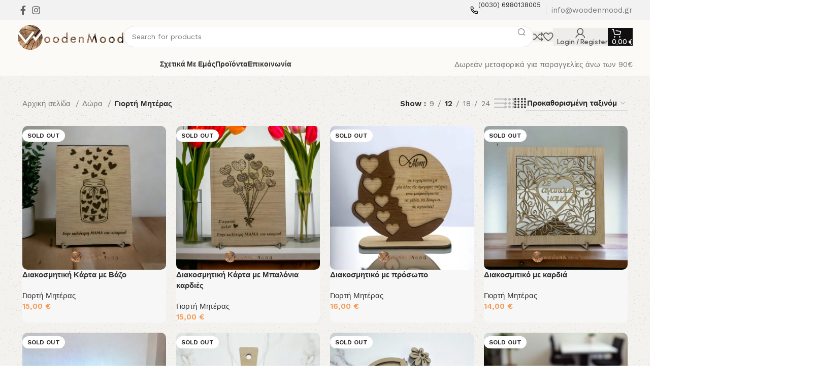

--- FILE ---
content_type: text/html; charset=UTF-8
request_url: https://woodenmood.gr/product-category/epoxiaka/giorti-miteras/
body_size: 30598
content:
<!DOCTYPE html>
<html lang="el">
<head>
	<meta charset="UTF-8">
	<link rel="profile" href="https://gmpg.org/xfn/11">
	<link rel="pingback" href="https://woodenmood.gr/xmlrpc.php">

	<title>Κατηγορία: Γιορτή Μητέρας | WoodenMood</title>
<script>window._wca = window._wca || [];</script>

<!-- The SEO Framework by Sybre Waaijer -->
<meta name="robots" content="max-snippet:-1,max-image-preview:large,max-video-preview:-1" />
<link rel="canonical" href="https://woodenmood.gr/product-category/dora/giorti-miteras/" />
<link rel="next" href="https://woodenmood.gr/product-category/dora/giorti-miteras/page/2/" />
<meta property="og:type" content="website" />
<meta property="og:locale" content="el_GR" />
<meta property="og:site_name" content="WoodenMood" />
<meta property="og:title" content="Κατηγορία: Γιορτή Μητέρας" />
<meta property="og:url" content="https://woodenmood.gr/product-category/dora/giorti-miteras/" />
<meta property="og:image" content="https://woodenmood.gr/wp-content/uploads/2024/04/ΓΙΟΡΤΗ-ΜΗΤΕΡΑΣ.jpg" />
<meta property="og:image:width" content="500" />
<meta property="og:image:height" content="500" />
<meta name="twitter:card" content="summary_large_image" />
<meta name="twitter:title" content="Κατηγορία: Γιορτή Μητέρας" />
<meta name="twitter:image" content="https://woodenmood.gr/wp-content/uploads/2024/04/ΓΙΟΡΤΗ-ΜΗΤΕΡΑΣ.jpg" />
<meta name="google-site-verification" content="pEQuCoOZMuneI90YO5N-z9cIEtU9Kci7LWZ_gXuDvJw" />
<script type="application/ld+json">{"@context":"https://schema.org","@graph":[{"@type":"WebSite","@id":"https://woodenmood.gr/#/schema/WebSite","url":"https://woodenmood.gr/","name":"WoodenMood","inLanguage":"el","potentialAction":{"@type":"SearchAction","target":{"@type":"EntryPoint","urlTemplate":"https://woodenmood.gr/search/{search_term_string}/"},"query-input":"required name=search_term_string"},"publisher":{"@type":"Organization","@id":"https://woodenmood.gr/#/schema/Organization","name":"WoodenMood","url":"https://woodenmood.gr/","logo":{"@type":"ImageObject","url":"https://woodenmood.gr/wp-content/uploads/2022/09/cropped-image1-1.jpeg","contentUrl":"https://woodenmood.gr/wp-content/uploads/2022/09/cropped-image1-1.jpeg","width":2091,"height":533,"contentSize":"102750"}}},{"@type":"CollectionPage","@id":"https://woodenmood.gr/product-category/dora/giorti-miteras/","url":"https://woodenmood.gr/product-category/dora/giorti-miteras/","name":"Κατηγορία: Γιορτή Μητέρας | WoodenMood","inLanguage":"el","isPartOf":{"@id":"https://woodenmood.gr/#/schema/WebSite"},"breadcrumb":{"@type":"BreadcrumbList","@id":"https://woodenmood.gr/#/schema/BreadcrumbList","itemListElement":[{"@type":"ListItem","position":1,"item":"https://woodenmood.gr/","name":"WoodenMood"},{"@type":"ListItem","position":2,"item":"https://woodenmood.gr/product-category/dora/","name":"Κατηγορία: Δώρα"},{"@type":"ListItem","position":3,"name":"Κατηγορία: Γιορτή Μητέρας"}]}}]}</script>
<!-- / The SEO Framework by Sybre Waaijer | 11.45ms meta | 5.62ms boot -->

<link rel='dns-prefetch' href='//stats.wp.com' />
<link rel='dns-prefetch' href='//fonts.googleapis.com' />
<link rel="alternate" type="application/rss+xml" title="Ροή RSS &raquo; WoodenMood" href="https://woodenmood.gr/feed/" />
<link rel="alternate" type="application/rss+xml" title="Ροή Σχολίων &raquo; WoodenMood" href="https://woodenmood.gr/comments/feed/" />
<link rel="alternate" type="application/rss+xml" title="Ροή για WoodenMood &raquo; Γιορτή Μητέρας Κατηγορία" href="https://woodenmood.gr/product-category/dora/giorti-miteras/feed/" />
<style id='wp-img-auto-sizes-contain-inline-css' type='text/css'>
img:is([sizes=auto i],[sizes^="auto," i]){contain-intrinsic-size:3000px 1500px}
/*# sourceURL=wp-img-auto-sizes-contain-inline-css */
</style>
<link rel='stylesheet' id='wdp_cart-summary-css' href='https://woodenmood.gr/wp-content/plugins/advanced-dynamic-pricing-for-woocommerce/BaseVersion/assets/css/cart-summary.css?ver=4.9.2' type='text/css' media='all' />
<link rel='stylesheet' id='sbi_styles-css' href='https://woodenmood.gr/wp-content/plugins/instagram-feed/css/sbi-styles.min.css?ver=6.3.1' type='text/css' media='all' />
<link rel='stylesheet' id='premium-addons-css' href='https://woodenmood.gr/wp-content/plugins/premium-addons-for-elementor/assets/frontend/min-css/premium-addons.min.css?ver=4.10.31' type='text/css' media='all' />
<link rel='stylesheet' id='wp-block-library-css' href='https://woodenmood.gr/wp-includes/css/dist/block-library/style.min.css?ver=6.9' type='text/css' media='all' />
<link rel='stylesheet' id='wc-blocks-style-css' href='https://woodenmood.gr/wp-content/plugins/woocommerce/assets/client/blocks/wc-blocks.css?ver=wc-9.8.5' type='text/css' media='all' />
<style id='global-styles-inline-css' type='text/css'>
:root{--wp--preset--aspect-ratio--square: 1;--wp--preset--aspect-ratio--4-3: 4/3;--wp--preset--aspect-ratio--3-4: 3/4;--wp--preset--aspect-ratio--3-2: 3/2;--wp--preset--aspect-ratio--2-3: 2/3;--wp--preset--aspect-ratio--16-9: 16/9;--wp--preset--aspect-ratio--9-16: 9/16;--wp--preset--color--black: #000000;--wp--preset--color--cyan-bluish-gray: #abb8c3;--wp--preset--color--white: #ffffff;--wp--preset--color--pale-pink: #f78da7;--wp--preset--color--vivid-red: #cf2e2e;--wp--preset--color--luminous-vivid-orange: #ff6900;--wp--preset--color--luminous-vivid-amber: #fcb900;--wp--preset--color--light-green-cyan: #7bdcb5;--wp--preset--color--vivid-green-cyan: #00d084;--wp--preset--color--pale-cyan-blue: #8ed1fc;--wp--preset--color--vivid-cyan-blue: #0693e3;--wp--preset--color--vivid-purple: #9b51e0;--wp--preset--gradient--vivid-cyan-blue-to-vivid-purple: linear-gradient(135deg,rgb(6,147,227) 0%,rgb(155,81,224) 100%);--wp--preset--gradient--light-green-cyan-to-vivid-green-cyan: linear-gradient(135deg,rgb(122,220,180) 0%,rgb(0,208,130) 100%);--wp--preset--gradient--luminous-vivid-amber-to-luminous-vivid-orange: linear-gradient(135deg,rgb(252,185,0) 0%,rgb(255,105,0) 100%);--wp--preset--gradient--luminous-vivid-orange-to-vivid-red: linear-gradient(135deg,rgb(255,105,0) 0%,rgb(207,46,46) 100%);--wp--preset--gradient--very-light-gray-to-cyan-bluish-gray: linear-gradient(135deg,rgb(238,238,238) 0%,rgb(169,184,195) 100%);--wp--preset--gradient--cool-to-warm-spectrum: linear-gradient(135deg,rgb(74,234,220) 0%,rgb(151,120,209) 20%,rgb(207,42,186) 40%,rgb(238,44,130) 60%,rgb(251,105,98) 80%,rgb(254,248,76) 100%);--wp--preset--gradient--blush-light-purple: linear-gradient(135deg,rgb(255,206,236) 0%,rgb(152,150,240) 100%);--wp--preset--gradient--blush-bordeaux: linear-gradient(135deg,rgb(254,205,165) 0%,rgb(254,45,45) 50%,rgb(107,0,62) 100%);--wp--preset--gradient--luminous-dusk: linear-gradient(135deg,rgb(255,203,112) 0%,rgb(199,81,192) 50%,rgb(65,88,208) 100%);--wp--preset--gradient--pale-ocean: linear-gradient(135deg,rgb(255,245,203) 0%,rgb(182,227,212) 50%,rgb(51,167,181) 100%);--wp--preset--gradient--electric-grass: linear-gradient(135deg,rgb(202,248,128) 0%,rgb(113,206,126) 100%);--wp--preset--gradient--midnight: linear-gradient(135deg,rgb(2,3,129) 0%,rgb(40,116,252) 100%);--wp--preset--font-size--small: 13px;--wp--preset--font-size--medium: 20px;--wp--preset--font-size--large: 36px;--wp--preset--font-size--x-large: 42px;--wp--preset--spacing--20: 0.44rem;--wp--preset--spacing--30: 0.67rem;--wp--preset--spacing--40: 1rem;--wp--preset--spacing--50: 1.5rem;--wp--preset--spacing--60: 2.25rem;--wp--preset--spacing--70: 3.38rem;--wp--preset--spacing--80: 5.06rem;--wp--preset--shadow--natural: 6px 6px 9px rgba(0, 0, 0, 0.2);--wp--preset--shadow--deep: 12px 12px 50px rgba(0, 0, 0, 0.4);--wp--preset--shadow--sharp: 6px 6px 0px rgba(0, 0, 0, 0.2);--wp--preset--shadow--outlined: 6px 6px 0px -3px rgb(255, 255, 255), 6px 6px rgb(0, 0, 0);--wp--preset--shadow--crisp: 6px 6px 0px rgb(0, 0, 0);}:where(.is-layout-flex){gap: 0.5em;}:where(.is-layout-grid){gap: 0.5em;}body .is-layout-flex{display: flex;}.is-layout-flex{flex-wrap: wrap;align-items: center;}.is-layout-flex > :is(*, div){margin: 0;}body .is-layout-grid{display: grid;}.is-layout-grid > :is(*, div){margin: 0;}:where(.wp-block-columns.is-layout-flex){gap: 2em;}:where(.wp-block-columns.is-layout-grid){gap: 2em;}:where(.wp-block-post-template.is-layout-flex){gap: 1.25em;}:where(.wp-block-post-template.is-layout-grid){gap: 1.25em;}.has-black-color{color: var(--wp--preset--color--black) !important;}.has-cyan-bluish-gray-color{color: var(--wp--preset--color--cyan-bluish-gray) !important;}.has-white-color{color: var(--wp--preset--color--white) !important;}.has-pale-pink-color{color: var(--wp--preset--color--pale-pink) !important;}.has-vivid-red-color{color: var(--wp--preset--color--vivid-red) !important;}.has-luminous-vivid-orange-color{color: var(--wp--preset--color--luminous-vivid-orange) !important;}.has-luminous-vivid-amber-color{color: var(--wp--preset--color--luminous-vivid-amber) !important;}.has-light-green-cyan-color{color: var(--wp--preset--color--light-green-cyan) !important;}.has-vivid-green-cyan-color{color: var(--wp--preset--color--vivid-green-cyan) !important;}.has-pale-cyan-blue-color{color: var(--wp--preset--color--pale-cyan-blue) !important;}.has-vivid-cyan-blue-color{color: var(--wp--preset--color--vivid-cyan-blue) !important;}.has-vivid-purple-color{color: var(--wp--preset--color--vivid-purple) !important;}.has-black-background-color{background-color: var(--wp--preset--color--black) !important;}.has-cyan-bluish-gray-background-color{background-color: var(--wp--preset--color--cyan-bluish-gray) !important;}.has-white-background-color{background-color: var(--wp--preset--color--white) !important;}.has-pale-pink-background-color{background-color: var(--wp--preset--color--pale-pink) !important;}.has-vivid-red-background-color{background-color: var(--wp--preset--color--vivid-red) !important;}.has-luminous-vivid-orange-background-color{background-color: var(--wp--preset--color--luminous-vivid-orange) !important;}.has-luminous-vivid-amber-background-color{background-color: var(--wp--preset--color--luminous-vivid-amber) !important;}.has-light-green-cyan-background-color{background-color: var(--wp--preset--color--light-green-cyan) !important;}.has-vivid-green-cyan-background-color{background-color: var(--wp--preset--color--vivid-green-cyan) !important;}.has-pale-cyan-blue-background-color{background-color: var(--wp--preset--color--pale-cyan-blue) !important;}.has-vivid-cyan-blue-background-color{background-color: var(--wp--preset--color--vivid-cyan-blue) !important;}.has-vivid-purple-background-color{background-color: var(--wp--preset--color--vivid-purple) !important;}.has-black-border-color{border-color: var(--wp--preset--color--black) !important;}.has-cyan-bluish-gray-border-color{border-color: var(--wp--preset--color--cyan-bluish-gray) !important;}.has-white-border-color{border-color: var(--wp--preset--color--white) !important;}.has-pale-pink-border-color{border-color: var(--wp--preset--color--pale-pink) !important;}.has-vivid-red-border-color{border-color: var(--wp--preset--color--vivid-red) !important;}.has-luminous-vivid-orange-border-color{border-color: var(--wp--preset--color--luminous-vivid-orange) !important;}.has-luminous-vivid-amber-border-color{border-color: var(--wp--preset--color--luminous-vivid-amber) !important;}.has-light-green-cyan-border-color{border-color: var(--wp--preset--color--light-green-cyan) !important;}.has-vivid-green-cyan-border-color{border-color: var(--wp--preset--color--vivid-green-cyan) !important;}.has-pale-cyan-blue-border-color{border-color: var(--wp--preset--color--pale-cyan-blue) !important;}.has-vivid-cyan-blue-border-color{border-color: var(--wp--preset--color--vivid-cyan-blue) !important;}.has-vivid-purple-border-color{border-color: var(--wp--preset--color--vivid-purple) !important;}.has-vivid-cyan-blue-to-vivid-purple-gradient-background{background: var(--wp--preset--gradient--vivid-cyan-blue-to-vivid-purple) !important;}.has-light-green-cyan-to-vivid-green-cyan-gradient-background{background: var(--wp--preset--gradient--light-green-cyan-to-vivid-green-cyan) !important;}.has-luminous-vivid-amber-to-luminous-vivid-orange-gradient-background{background: var(--wp--preset--gradient--luminous-vivid-amber-to-luminous-vivid-orange) !important;}.has-luminous-vivid-orange-to-vivid-red-gradient-background{background: var(--wp--preset--gradient--luminous-vivid-orange-to-vivid-red) !important;}.has-very-light-gray-to-cyan-bluish-gray-gradient-background{background: var(--wp--preset--gradient--very-light-gray-to-cyan-bluish-gray) !important;}.has-cool-to-warm-spectrum-gradient-background{background: var(--wp--preset--gradient--cool-to-warm-spectrum) !important;}.has-blush-light-purple-gradient-background{background: var(--wp--preset--gradient--blush-light-purple) !important;}.has-blush-bordeaux-gradient-background{background: var(--wp--preset--gradient--blush-bordeaux) !important;}.has-luminous-dusk-gradient-background{background: var(--wp--preset--gradient--luminous-dusk) !important;}.has-pale-ocean-gradient-background{background: var(--wp--preset--gradient--pale-ocean) !important;}.has-electric-grass-gradient-background{background: var(--wp--preset--gradient--electric-grass) !important;}.has-midnight-gradient-background{background: var(--wp--preset--gradient--midnight) !important;}.has-small-font-size{font-size: var(--wp--preset--font-size--small) !important;}.has-medium-font-size{font-size: var(--wp--preset--font-size--medium) !important;}.has-large-font-size{font-size: var(--wp--preset--font-size--large) !important;}.has-x-large-font-size{font-size: var(--wp--preset--font-size--x-large) !important;}
/*# sourceURL=global-styles-inline-css */
</style>

<style id='classic-theme-styles-inline-css' type='text/css'>
/*! This file is auto-generated */
.wp-block-button__link{color:#fff;background-color:#32373c;border-radius:9999px;box-shadow:none;text-decoration:none;padding:calc(.667em + 2px) calc(1.333em + 2px);font-size:1.125em}.wp-block-file__button{background:#32373c;color:#fff;text-decoration:none}
/*# sourceURL=/wp-includes/css/classic-themes.min.css */
</style>
<style id='woocommerce-inline-inline-css' type='text/css'>
.woocommerce form .form-row .required { visibility: visible; }
/*# sourceURL=woocommerce-inline-inline-css */
</style>
<link rel='stylesheet' id='wt-woocommerce-related-products-css' href='https://woodenmood.gr/wp-content/plugins/wt-woocommerce-related-products/public/css/custom-related-products-public.css?ver=1.6.0' type='text/css' media='all' />
<link rel='stylesheet' id='carousel-css-css' href='https://woodenmood.gr/wp-content/plugins/wt-woocommerce-related-products/public/css/owl.carousel.min.css?ver=1.6.0' type='text/css' media='all' />
<link rel='stylesheet' id='carousel-theme-css-css' href='https://woodenmood.gr/wp-content/plugins/wt-woocommerce-related-products/public/css/owl.theme.default.min.css?ver=1.6.0' type='text/css' media='all' />
<link rel='stylesheet' id='aws-style-css' href='https://woodenmood.gr/wp-content/plugins/advanced-woo-search/assets/css/common.min.css?ver=3.24' type='text/css' media='all' />
<link rel='stylesheet' id='brands-styles-css' href='https://woodenmood.gr/wp-content/plugins/woocommerce/assets/css/brands.css?ver=9.8.5' type='text/css' media='all' />
<link rel='stylesheet' id='dgwt-wcas-style-css' href='https://woodenmood.gr/wp-content/plugins/ajax-search-for-woocommerce/assets/css/style.min.css?ver=1.29.0' type='text/css' media='all' />
<link rel='stylesheet' id='elementor-icons-css' href='https://woodenmood.gr/wp-content/plugins/elementor/assets/lib/eicons/css/elementor-icons.min.css?ver=5.29.0' type='text/css' media='all' />
<link rel='stylesheet' id='elementor-frontend-css' href='https://woodenmood.gr/wp-content/uploads/elementor/css/custom-frontend-lite.min.css?ver=1729774263' type='text/css' media='all' />
<link rel='stylesheet' id='swiper-css' href='https://woodenmood.gr/wp-content/plugins/elementor/assets/lib/swiper/v8/css/swiper.min.css?ver=8.4.5' type='text/css' media='all' />
<link rel='stylesheet' id='elementor-post-149-css' href='https://woodenmood.gr/wp-content/uploads/elementor/css/post-149.css?ver=1729774264' type='text/css' media='all' />
<link rel='stylesheet' id='sbistyles-css' href='https://woodenmood.gr/wp-content/plugins/instagram-feed/css/sbi-styles.min.css?ver=6.3.1' type='text/css' media='all' />
<link rel='stylesheet' id='bootstrap-css' href='https://woodenmood.gr/wp-content/themes/woodmart/css/bootstrap-light.min.css?ver=7.5.1' type='text/css' media='all' />
<link rel='stylesheet' id='woodmart-style-css' href='https://woodenmood.gr/wp-content/themes/woodmart/css/parts/base.min.css?ver=7.5.1' type='text/css' media='all' />
<link rel='stylesheet' id='wd-widget-slider-price-filter-css' href='https://woodenmood.gr/wp-content/themes/woodmart/css/parts/woo-widget-slider-price-filter.min.css?ver=7.5.1' type='text/css' media='all' />
<link rel='stylesheet' id='wd-wp-gutenberg-css' href='https://woodenmood.gr/wp-content/themes/woodmart/css/parts/wp-gutenberg.min.css?ver=7.5.1' type='text/css' media='all' />
<link rel='stylesheet' id='wd-wpcf7-css' href='https://woodenmood.gr/wp-content/themes/woodmart/css/parts/int-wpcf7.min.css?ver=7.5.1' type='text/css' media='all' />
<link rel='stylesheet' id='wd-revolution-slider-css' href='https://woodenmood.gr/wp-content/themes/woodmart/css/parts/int-rev-slider.min.css?ver=7.5.1' type='text/css' media='all' />
<link rel='stylesheet' id='wd-elementor-base-css' href='https://woodenmood.gr/wp-content/themes/woodmart/css/parts/int-elem-base.min.css?ver=7.5.1' type='text/css' media='all' />
<link rel='stylesheet' id='wd-woocommerce-base-css' href='https://woodenmood.gr/wp-content/themes/woodmart/css/parts/woocommerce-base.min.css?ver=7.5.1' type='text/css' media='all' />
<link rel='stylesheet' id='wd-mod-star-rating-css' href='https://woodenmood.gr/wp-content/themes/woodmart/css/parts/mod-star-rating.min.css?ver=7.5.1' type='text/css' media='all' />
<link rel='stylesheet' id='wd-woo-el-track-order-css' href='https://woodenmood.gr/wp-content/themes/woodmart/css/parts/woo-el-track-order.min.css?ver=7.5.1' type='text/css' media='all' />
<link rel='stylesheet' id='wd-woocommerce-block-notices-css' href='https://woodenmood.gr/wp-content/themes/woodmart/css/parts/woo-mod-block-notices.min.css?ver=7.5.1' type='text/css' media='all' />
<link rel='stylesheet' id='wd-woo-gutenberg-css' href='https://woodenmood.gr/wp-content/themes/woodmart/css/parts/woo-gutenberg.min.css?ver=7.5.1' type='text/css' media='all' />
<link rel='stylesheet' id='wd-woo-opt-free-progress-bar-css' href='https://woodenmood.gr/wp-content/themes/woodmart/css/parts/woo-opt-free-progress-bar.min.css?ver=7.5.1' type='text/css' media='all' />
<link rel='stylesheet' id='wd-woo-mod-progress-bar-css' href='https://woodenmood.gr/wp-content/themes/woodmart/css/parts/woo-mod-progress-bar.min.css?ver=7.5.1' type='text/css' media='all' />
<link rel='stylesheet' id='wd-widget-active-filters-css' href='https://woodenmood.gr/wp-content/themes/woodmart/css/parts/woo-widget-active-filters.min.css?ver=7.5.1' type='text/css' media='all' />
<link rel='stylesheet' id='wd-woo-shop-predefined-css' href='https://woodenmood.gr/wp-content/themes/woodmart/css/parts/woo-shop-predefined.min.css?ver=7.5.1' type='text/css' media='all' />
<link rel='stylesheet' id='wd-woo-shop-el-products-per-page-css' href='https://woodenmood.gr/wp-content/themes/woodmart/css/parts/woo-shop-el-products-per-page.min.css?ver=7.5.1' type='text/css' media='all' />
<link rel='stylesheet' id='wd-woo-shop-page-title-css' href='https://woodenmood.gr/wp-content/themes/woodmart/css/parts/woo-shop-page-title.min.css?ver=7.5.1' type='text/css' media='all' />
<link rel='stylesheet' id='wd-woo-mod-shop-loop-head-css' href='https://woodenmood.gr/wp-content/themes/woodmart/css/parts/woo-mod-shop-loop-head.min.css?ver=7.5.1' type='text/css' media='all' />
<link rel='stylesheet' id='wd-woo-shop-el-order-by-css' href='https://woodenmood.gr/wp-content/themes/woodmart/css/parts/woo-shop-el-order-by.min.css?ver=7.5.1' type='text/css' media='all' />
<link rel='stylesheet' id='wd-woo-shop-el-products-view-css' href='https://woodenmood.gr/wp-content/themes/woodmart/css/parts/woo-shop-el-products-view.min.css?ver=7.5.1' type='text/css' media='all' />
<link rel='stylesheet' id='wd-header-base-css' href='https://woodenmood.gr/wp-content/themes/woodmart/css/parts/header-base.min.css?ver=7.5.1' type='text/css' media='all' />
<link rel='stylesheet' id='wd-mod-tools-css' href='https://woodenmood.gr/wp-content/themes/woodmart/css/parts/mod-tools.min.css?ver=7.5.1' type='text/css' media='all' />
<link rel='stylesheet' id='wd-header-elements-base-css' href='https://woodenmood.gr/wp-content/themes/woodmart/css/parts/header-el-base.min.css?ver=7.5.1' type='text/css' media='all' />
<link rel='stylesheet' id='wd-social-icons-css' href='https://woodenmood.gr/wp-content/themes/woodmart/css/parts/el-social-icons.min.css?ver=7.5.1' type='text/css' media='all' />
<link rel='stylesheet' id='wd-info-box-css' href='https://woodenmood.gr/wp-content/themes/woodmart/css/parts/el-info-box.min.css?ver=7.5.1' type='text/css' media='all' />
<link rel='stylesheet' id='wd-header-search-css' href='https://woodenmood.gr/wp-content/themes/woodmart/css/parts/header-el-search.min.css?ver=7.5.1' type='text/css' media='all' />
<link rel='stylesheet' id='wd-header-search-form-css' href='https://woodenmood.gr/wp-content/themes/woodmart/css/parts/header-el-search-form.min.css?ver=7.5.1' type='text/css' media='all' />
<link rel='stylesheet' id='wd-wd-search-results-css' href='https://woodenmood.gr/wp-content/themes/woodmart/css/parts/wd-search-results.min.css?ver=7.5.1' type='text/css' media='all' />
<link rel='stylesheet' id='wd-wd-search-form-css' href='https://woodenmood.gr/wp-content/themes/woodmart/css/parts/wd-search-form.min.css?ver=7.5.1' type='text/css' media='all' />
<link rel='stylesheet' id='wd-woo-mod-login-form-css' href='https://woodenmood.gr/wp-content/themes/woodmart/css/parts/woo-mod-login-form.min.css?ver=7.5.1' type='text/css' media='all' />
<link rel='stylesheet' id='wd-header-my-account-css' href='https://woodenmood.gr/wp-content/themes/woodmart/css/parts/header-el-my-account.min.css?ver=7.5.1' type='text/css' media='all' />
<link rel='stylesheet' id='wd-header-cart-side-css' href='https://woodenmood.gr/wp-content/themes/woodmart/css/parts/header-el-cart-side.min.css?ver=7.5.1' type='text/css' media='all' />
<link rel='stylesheet' id='wd-header-cart-css' href='https://woodenmood.gr/wp-content/themes/woodmart/css/parts/header-el-cart.min.css?ver=7.5.1' type='text/css' media='all' />
<link rel='stylesheet' id='wd-widget-shopping-cart-css' href='https://woodenmood.gr/wp-content/themes/woodmart/css/parts/woo-widget-shopping-cart.min.css?ver=7.5.1' type='text/css' media='all' />
<link rel='stylesheet' id='wd-widget-product-list-css' href='https://woodenmood.gr/wp-content/themes/woodmart/css/parts/woo-widget-product-list.min.css?ver=7.5.1' type='text/css' media='all' />
<link rel='stylesheet' id='wd-header-mobile-nav-dropdown-css' href='https://woodenmood.gr/wp-content/themes/woodmart/css/parts/header-el-mobile-nav-dropdown.min.css?ver=7.5.1' type='text/css' media='all' />
<link rel='stylesheet' id='wd-dropdown-full-height-css' href='https://woodenmood.gr/wp-content/themes/woodmart/css/parts/mod-dropdown-full-height.min.css?ver=7.5.1' type='text/css' media='all' />
<link rel='stylesheet' id='wd-header-mod-content-calc-css' href='https://woodenmood.gr/wp-content/themes/woodmart/css/parts/header-mod-content-calc.min.css?ver=7.5.1' type='text/css' media='all' />
<link rel='stylesheet' id='wd-shop-filter-area-css' href='https://woodenmood.gr/wp-content/themes/woodmart/css/parts/woo-shop-el-filters-area.min.css?ver=7.5.1' type='text/css' media='all' />
<link rel='stylesheet' id='wd-product-loop-css' href='https://woodenmood.gr/wp-content/themes/woodmart/css/parts/woo-product-loop.min.css?ver=7.5.1' type='text/css' media='all' />
<link rel='stylesheet' id='wd-product-loop-alt-css' href='https://woodenmood.gr/wp-content/themes/woodmart/css/parts/woo-product-loop-alt.min.css?ver=7.5.1' type='text/css' media='all' />
<link rel='stylesheet' id='wd-woo-mod-swatches-base-css' href='https://woodenmood.gr/wp-content/themes/woodmart/css/parts/woo-mod-swatches-base.min.css?ver=7.5.1' type='text/css' media='all' />
<link rel='stylesheet' id='wd-categories-loop-zoom-out-css' href='https://woodenmood.gr/wp-content/themes/woodmart/css/parts/woo-categories-loop-zoom-out.min.css?ver=7.5.1' type='text/css' media='all' />
<link rel='stylesheet' id='wd-woo-categories-loop-css' href='https://woodenmood.gr/wp-content/themes/woodmart/css/parts/woo-categories-loop.min.css?ver=7.5.1' type='text/css' media='all' />
<link rel='stylesheet' id='wd-woo-opt-stretch-cont-css' href='https://woodenmood.gr/wp-content/themes/woodmart/css/parts/woo-opt-stretch-cont.min.css?ver=7.5.1' type='text/css' media='all' />
<link rel='stylesheet' id='wd-woo-opt-products-bg-css' href='https://woodenmood.gr/wp-content/themes/woodmart/css/parts/woo-opt-products-bg.min.css?ver=7.5.1' type='text/css' media='all' />
<link rel='stylesheet' id='wd-sticky-loader-css' href='https://woodenmood.gr/wp-content/themes/woodmart/css/parts/mod-sticky-loader.min.css?ver=7.5.1' type='text/css' media='all' />
<link rel='stylesheet' id='wd-woo-opt-grid-gallery-css' href='https://woodenmood.gr/wp-content/themes/woodmart/css/parts/woo-opt-grid-gallery.min.css?ver=7.5.1' type='text/css' media='all' />
<link rel='stylesheet' id='wd-mfp-popup-css' href='https://woodenmood.gr/wp-content/themes/woodmart/css/parts/lib-magnific-popup.min.css?ver=7.5.1' type='text/css' media='all' />
<link rel='stylesheet' id='wd-widget-collapse-css' href='https://woodenmood.gr/wp-content/themes/woodmart/css/parts/opt-widget-collapse.min.css?ver=7.5.1' type='text/css' media='all' />
<link rel='stylesheet' id='wd-footer-base-css' href='https://woodenmood.gr/wp-content/themes/woodmart/css/parts/footer-base.min.css?ver=7.5.1' type='text/css' media='all' />
<link rel='stylesheet' id='wd-text-block-css' href='https://woodenmood.gr/wp-content/themes/woodmart/css/parts/el-text-block.min.css?ver=7.5.1' type='text/css' media='all' />
<link rel='stylesheet' id='wd-mod-nav-menu-label-css' href='https://woodenmood.gr/wp-content/themes/woodmart/css/parts/mod-nav-menu-label.min.css?ver=7.5.1' type='text/css' media='all' />
<link rel='stylesheet' id='wd-scroll-top-css' href='https://woodenmood.gr/wp-content/themes/woodmart/css/parts/opt-scrolltotop.min.css?ver=7.5.1' type='text/css' media='all' />
<link rel='stylesheet' id='wd-header-my-account-sidebar-css' href='https://woodenmood.gr/wp-content/themes/woodmart/css/parts/header-el-my-account-sidebar.min.css?ver=7.5.1' type='text/css' media='all' />
<link rel='stylesheet' id='wd-bottom-toolbar-css' href='https://woodenmood.gr/wp-content/themes/woodmart/css/parts/opt-bottom-toolbar.min.css?ver=7.5.1' type='text/css' media='all' />
<link rel='stylesheet' id='xts-style-theme_settings_default-css' href='https://woodenmood.gr/wp-content/uploads/2024/05/xts-theme_settings_default-1715781047.css?ver=7.5.1' type='text/css' media='all' />
<link rel='stylesheet' id='xts-google-fonts-css' href='https://fonts.googleapis.com/css?display=swap&family=Work+Sans%3A400%2C600%7CUrbanist%3A400%2C600%2C700%2C800%7CLato%3A400%2C700&#038;ver=7.5.1' type='text/css' media='all' />
<link rel='stylesheet' id='google-fonts-1-css' href='https://fonts.googleapis.com/css?display=swap&family=Roboto%3A100%2C100italic%2C200%2C200italic%2C300%2C300italic%2C400%2C400italic%2C500%2C500italic%2C600%2C600italic%2C700%2C700italic%2C800%2C800italic%2C900%2C900italic%7CRoboto+Slab%3A100%2C100italic%2C200%2C200italic%2C300%2C300italic%2C400%2C400italic%2C500%2C500italic%2C600%2C600italic%2C700%2C700italic%2C800%2C800italic%2C900%2C900italic&#038;display=auto&#038;subset=greek&#038;ver=6.9' type='text/css' media='all' />
<link rel='stylesheet' id='wdp_pricing-table-css' href='https://woodenmood.gr/wp-content/plugins/advanced-dynamic-pricing-for-woocommerce/BaseVersion/assets/css/pricing-table.css?ver=4.9.2' type='text/css' media='all' />
<link rel='stylesheet' id='wdp_deals-table-css' href='https://woodenmood.gr/wp-content/plugins/advanced-dynamic-pricing-for-woocommerce/BaseVersion/assets/css/deals-table.css?ver=4.9.2' type='text/css' media='all' />
<link rel="preconnect" href="https://fonts.gstatic.com/" crossorigin><!--n2css--><script type="text/javascript" src="https://woodenmood.gr/wp-includes/js/jquery/jquery.min.js?ver=3.7.1" id="jquery-core-js"></script>
<script type="text/javascript" src="https://woodenmood.gr/wp-includes/js/jquery/jquery-migrate.min.js?ver=3.4.1" id="jquery-migrate-js"></script>
<script type="text/javascript" src="https://woodenmood.gr/wp-content/plugins/woocommerce/assets/js/jquery-blockui/jquery.blockUI.min.js?ver=2.7.0-wc.9.8.5" id="jquery-blockui-js" defer="defer" data-wp-strategy="defer"></script>
<script type="text/javascript" id="wc-add-to-cart-js-extra">
/* <![CDATA[ */
var wc_add_to_cart_params = {"ajax_url":"/wp-admin/admin-ajax.php","wc_ajax_url":"/?wc-ajax=%%endpoint%%","i18n_view_cart":"\u039a\u03b1\u03bb\u03ac\u03b8\u03b9","cart_url":"https://woodenmood.gr/cart/","is_cart":"","cart_redirect_after_add":"no"};
//# sourceURL=wc-add-to-cart-js-extra
/* ]]> */
</script>
<script type="text/javascript" src="https://woodenmood.gr/wp-content/plugins/woocommerce/assets/js/frontend/add-to-cart.min.js?ver=9.8.5" id="wc-add-to-cart-js" defer="defer" data-wp-strategy="defer"></script>
<script type="text/javascript" src="https://woodenmood.gr/wp-content/plugins/woocommerce/assets/js/js-cookie/js.cookie.min.js?ver=2.1.4-wc.9.8.5" id="js-cookie-js" defer="defer" data-wp-strategy="defer"></script>
<script type="text/javascript" id="woocommerce-js-extra">
/* <![CDATA[ */
var woocommerce_params = {"ajax_url":"/wp-admin/admin-ajax.php","wc_ajax_url":"/?wc-ajax=%%endpoint%%","i18n_password_show":"\u0395\u03bc\u03c6\u03ac\u03bd\u03b9\u03c3\u03b7 \u03c3\u03c5\u03bd\u03b8\u03b7\u03bc\u03b1\u03c4\u03b9\u03ba\u03bf\u03cd","i18n_password_hide":"\u0391\u03c0\u03cc\u03ba\u03c1\u03c5\u03c8\u03b7 \u03c3\u03c5\u03bd\u03b8\u03b7\u03bc\u03b1\u03c4\u03b9\u03ba\u03bf\u03cd"};
//# sourceURL=woocommerce-js-extra
/* ]]> */
</script>
<script type="text/javascript" src="https://woodenmood.gr/wp-content/plugins/woocommerce/assets/js/frontend/woocommerce.min.js?ver=9.8.5" id="woocommerce-js" defer="defer" data-wp-strategy="defer"></script>
<script type="text/javascript" src="https://woodenmood.gr/wp-content/plugins/wt-woocommerce-related-products/public/js/wt_owl_carousel.js?ver=1.6.0" id="wt-owl-js-js"></script>
<script type="text/javascript" src="https://stats.wp.com/s-202604.js" id="woocommerce-analytics-js" defer="defer" data-wp-strategy="defer"></script>
<script type="text/javascript" src="https://woodenmood.gr/wp-content/themes/woodmart/js/libs/device.min.js?ver=7.5.1" id="wd-device-library-js"></script>
<script type="text/javascript" src="https://woodenmood.gr/wp-content/themes/woodmart/js/scripts/global/scrollBar.min.js?ver=7.5.1" id="wd-scrollbar-js"></script>
<script type="text/javascript" id="wdp_deals-js-extra">
/* <![CDATA[ */
var script_data = {"ajaxurl":"https://woodenmood.gr/wp-admin/admin-ajax.php","js_init_trigger":""};
//# sourceURL=wdp_deals-js-extra
/* ]]> */
</script>
<script type="text/javascript" src="https://woodenmood.gr/wp-content/plugins/advanced-dynamic-pricing-for-woocommerce/BaseVersion/assets/js/frontend.js?ver=4.9.2" id="wdp_deals-js"></script>
<link rel="https://api.w.org/" href="https://woodenmood.gr/wp-json/" /><link rel="alternate" title="JSON" type="application/json" href="https://woodenmood.gr/wp-json/wp/v2/product_cat/38" /><link rel="EditURI" type="application/rsd+xml" title="RSD" href="https://woodenmood.gr/xmlrpc.php?rsd" />
<!-- Google tag (gtag.js) -->
<script async src="https://www.googletagmanager.com/gtag/js?id=G-3DG6YQRZCC"></script>
<script>
  window.dataLayer = window.dataLayer || [];
  function gtag(){dataLayer.push(arguments);}
  gtag('js', new Date());

  gtag('config', 'G-3DG6YQRZCC');
</script>

	<style>img#wpstats{display:none}</style>
				<script>
			( function() {
				window.onpageshow = function( event ) {
					// Defined window.wpforms means that a form exists on a page.
					// If so and back/forward button has been clicked,
					// force reload a page to prevent the submit button state stuck.
					if ( typeof window.wpforms !== 'undefined' && event.persisted ) {
						window.location.reload();
					}
				};
			}() );
		</script>
				<style>
			.dgwt-wcas-ico-magnifier,.dgwt-wcas-ico-magnifier-handler{max-width:20px}.dgwt-wcas-search-wrapp{max-width:600px}		</style>
							<meta name="viewport" content="width=device-width, initial-scale=1.0, maximum-scale=1.0, user-scalable=no">
										<noscript><style>.woocommerce-product-gallery{ opacity: 1 !important; }</style></noscript>
	<meta name="generator" content="Elementor 3.21.5; features: e_optimized_assets_loading, e_optimized_css_loading, additional_custom_breakpoints; settings: css_print_method-external, google_font-enabled, font_display-auto">
        <style type="text/css">
            .wdp_bulk_table_content .wdp_pricing_table_caption { color: #6d6d6d ! important} .wdp_bulk_table_content table thead td { color: #6d6d6d ! important} .wdp_bulk_table_content table thead td { background-color: #efefef ! important} .wdp_bulk_table_content table tbody td { color: #6d6d6d ! important} .wdp_bulk_table_content table tbody td { background-color: #ffffff ! important} .wdp_bulk_table_content .wdp_pricing_table_footer { color: #6d6d6d ! important}        </style>
        <meta name="generator" content="Powered by Slider Revolution 6.6.20 - responsive, Mobile-Friendly Slider Plugin for WordPress with comfortable drag and drop interface." />
<link rel="icon" href="https://woodenmood.gr/wp-content/uploads/2022/09/cropped-cropped-image1-32x32.jpeg" sizes="32x32" />
<link rel="icon" href="https://woodenmood.gr/wp-content/uploads/2022/09/cropped-cropped-image1-192x192.jpeg" sizes="192x192" />
<link rel="apple-touch-icon" href="https://woodenmood.gr/wp-content/uploads/2022/09/cropped-cropped-image1-180x180.jpeg" />
<meta name="msapplication-TileImage" content="https://woodenmood.gr/wp-content/uploads/2022/09/cropped-cropped-image1-270x270.jpeg" />
<script>function setREVStartSize(e){
			//window.requestAnimationFrame(function() {
				window.RSIW = window.RSIW===undefined ? window.innerWidth : window.RSIW;
				window.RSIH = window.RSIH===undefined ? window.innerHeight : window.RSIH;
				try {
					var pw = document.getElementById(e.c).parentNode.offsetWidth,
						newh;
					pw = pw===0 || isNaN(pw) || (e.l=="fullwidth" || e.layout=="fullwidth") ? window.RSIW : pw;
					e.tabw = e.tabw===undefined ? 0 : parseInt(e.tabw);
					e.thumbw = e.thumbw===undefined ? 0 : parseInt(e.thumbw);
					e.tabh = e.tabh===undefined ? 0 : parseInt(e.tabh);
					e.thumbh = e.thumbh===undefined ? 0 : parseInt(e.thumbh);
					e.tabhide = e.tabhide===undefined ? 0 : parseInt(e.tabhide);
					e.thumbhide = e.thumbhide===undefined ? 0 : parseInt(e.thumbhide);
					e.mh = e.mh===undefined || e.mh=="" || e.mh==="auto" ? 0 : parseInt(e.mh,0);
					if(e.layout==="fullscreen" || e.l==="fullscreen")
						newh = Math.max(e.mh,window.RSIH);
					else{
						e.gw = Array.isArray(e.gw) ? e.gw : [e.gw];
						for (var i in e.rl) if (e.gw[i]===undefined || e.gw[i]===0) e.gw[i] = e.gw[i-1];
						e.gh = e.el===undefined || e.el==="" || (Array.isArray(e.el) && e.el.length==0)? e.gh : e.el;
						e.gh = Array.isArray(e.gh) ? e.gh : [e.gh];
						for (var i in e.rl) if (e.gh[i]===undefined || e.gh[i]===0) e.gh[i] = e.gh[i-1];
											
						var nl = new Array(e.rl.length),
							ix = 0,
							sl;
						e.tabw = e.tabhide>=pw ? 0 : e.tabw;
						e.thumbw = e.thumbhide>=pw ? 0 : e.thumbw;
						e.tabh = e.tabhide>=pw ? 0 : e.tabh;
						e.thumbh = e.thumbhide>=pw ? 0 : e.thumbh;
						for (var i in e.rl) nl[i] = e.rl[i]<window.RSIW ? 0 : e.rl[i];
						sl = nl[0];
						for (var i in nl) if (sl>nl[i] && nl[i]>0) { sl = nl[i]; ix=i;}
						var m = pw>(e.gw[ix]+e.tabw+e.thumbw) ? 1 : (pw-(e.tabw+e.thumbw)) / (e.gw[ix]);
						newh =  (e.gh[ix] * m) + (e.tabh + e.thumbh);
					}
					var el = document.getElementById(e.c);
					if (el!==null && el) el.style.height = newh+"px";
					el = document.getElementById(e.c+"_wrapper");
					if (el!==null && el) {
						el.style.height = newh+"px";
						el.style.display = "block";
					}
				} catch(e){
					console.log("Failure at Presize of Slider:" + e)
				}
			//});
		  };</script>
		<style type="text/css" id="wp-custom-css">
			@media only screen and (max-width: 600px) {
  .variations1{ display:none}
}
@media only screen and (min-width: 601px) {
  .variations1{ display:none}
}		</style>
		<style>
		
		</style>			<style id="wd-style-header_937146-css" data-type="wd-style-header_937146">
				:root{
	--wd-top-bar-h: 40px;
	--wd-top-bar-sm-h: .00001px;
	--wd-top-bar-sticky-h: .00001px;
	--wd-top-bar-brd-w: .00001px;

	--wd-header-general-h: 64px;
	--wd-header-general-sm-h: 50px;
	--wd-header-general-sticky-h: 60px;
	--wd-header-general-brd-w: .00001px;

	--wd-header-bottom-h: 45px;
	--wd-header-bottom-sm-h: 45px;
	--wd-header-bottom-sticky-h: 45px;
	--wd-header-bottom-brd-w: .00001px;

	--wd-header-clone-h: .00001px;

	--wd-header-brd-w: calc(var(--wd-top-bar-brd-w) + var(--wd-header-general-brd-w) + var(--wd-header-bottom-brd-w));
	--wd-header-h: calc(var(--wd-top-bar-h) + var(--wd-header-general-h) + var(--wd-header-bottom-h) + var(--wd-header-brd-w));
	--wd-header-sticky-h: calc(var(--wd-top-bar-sticky-h) + var(--wd-header-general-sticky-h) + var(--wd-header-bottom-sticky-h) + var(--wd-header-clone-h) + var(--wd-header-brd-w));
	--wd-header-sm-h: calc(var(--wd-top-bar-sm-h) + var(--wd-header-general-sm-h) + var(--wd-header-bottom-sm-h) + var(--wd-header-brd-w));
}

.whb-top-bar .wd-dropdown {
	margin-top: 0px;
}

.whb-top-bar .wd-dropdown:after {
	height: 10px;
}


.whb-sticked .whb-general-header .wd-dropdown:not(.sub-sub-menu) {
	margin-top: 10px;
}

.whb-sticked .whb-general-header .wd-dropdown:not(.sub-sub-menu):after {
	height: 20px;
}




.whb-header-bottom .wd-dropdown {
	margin-top: 2.5px;
}

.whb-header-bottom .wd-dropdown:after {
	height: 12.5px;
}

.whb-sticked .whb-header-bottom .wd-dropdown:not(.sub-sub-menu) {
	margin-top: 2.5px;
}

.whb-sticked .whb-header-bottom .wd-dropdown:not(.sub-sub-menu):after {
	height: 12.5px;
}


		
.whb-30fubq3nvq576dnig92g.info-box-wrapper div.wd-info-box {
	--ib-icon-sp: 10px;
}
.whb-30fubq3nvq576dnig92g .info-box-title {
	color: rgba(36, 36, 36, 1);
	font-weight: 400;
	font-size: 13px;
}
.whb-cnp9n8j9vd9piydx94j5.info-box-wrapper div.wd-info-box {
	--ib-icon-sp: 10px;
}
.whb-cnp9n8j9vd9piydx94j5 .info-box-title {
	color: rgba(36, 36, 36, 1);
	font-weight: 400;
	font-size: 13px;
}
.whb-top-bar {
	background-color: rgba(16, 16, 16, 0.05);
}

.whb-3dr2urezpqgndfjlfa22 .searchform {
	--wd-form-height: 42px;
}
.whb-row .whb-tu39rl1tsd8wpcxl7lnl.wd-tools-element .wd-tools-inner, .whb-row .whb-tu39rl1tsd8wpcxl7lnl.wd-tools-element > a > .wd-tools-icon {
	color: rgba(16, 16, 16, 0.7);
	background-color: rgba(16, 16, 16, 0.05);
}
.whb-row .whb-tu39rl1tsd8wpcxl7lnl.wd-tools-element:hover .wd-tools-inner, .whb-row .whb-tu39rl1tsd8wpcxl7lnl.wd-tools-element:hover > a > .wd-tools-icon {
	color: rgba(16, 16, 16, 0.5);
}
.whb-row .whb-itc82qyu9f3s0tscappq.wd-tools-element .wd-tools-inner, .whb-row .whb-itc82qyu9f3s0tscappq.wd-tools-element > a > .wd-tools-icon {
	color: rgba(16, 16, 16, 0.7);
	background-color: rgba(16, 16, 16, 0.05);
}
.whb-row .whb-itc82qyu9f3s0tscappq.wd-tools-element:hover .wd-tools-inner, .whb-row .whb-itc82qyu9f3s0tscappq.wd-tools-element:hover > a > .wd-tools-icon {
	color: rgba(16, 16, 16, 0.5);
}
.whb-row .whb-d3rr7l2o7d965a6qvawk.wd-tools-element .wd-tools-inner, .whb-row .whb-d3rr7l2o7d965a6qvawk.wd-tools-element > a > .wd-tools-icon {
	color: rgba(16, 16, 16, 0.7);
	background-color: rgba(16, 16, 16, 0.05);
}
.whb-row .whb-d3rr7l2o7d965a6qvawk.wd-tools-element:hover .wd-tools-inner, .whb-row .whb-d3rr7l2o7d965a6qvawk.wd-tools-element:hover > a > .wd-tools-icon {
	color: rgba(16, 16, 16, 0.5);
}
.whb-row .whb-1tzj5wztzw6bwmvl2bt8.wd-tools-element .wd-tools-inner, .whb-row .whb-1tzj5wztzw6bwmvl2bt8.wd-tools-element > a > .wd-tools-icon {
	color: rgba(255, 255, 255, 1);
	background-color: rgba(16, 16, 16, 1);
}
.whb-row .whb-1tzj5wztzw6bwmvl2bt8.wd-tools-element:hover .wd-tools-inner, .whb-row .whb-1tzj5wztzw6bwmvl2bt8.wd-tools-element:hover > a > .wd-tools-icon {
	color: rgba(255, 255, 255, 0.9);
	background-color: rgba(36, 36, 36, 1);
}
.whb-general-header {
	background-color: rgba(251, 250, 247, 1);
}

.whb-header-bottom {
	background-color: rgba(251, 250, 247, 1);
}
			</style>
			<link rel='stylesheet' id='rs-plugin-settings-css' href='https://woodenmood.gr/wp-content/plugins/revslider/public/assets/css/rs6.css?ver=6.6.20' type='text/css' media='all' />
<style id='rs-plugin-settings-inline-css' type='text/css'>
#rs-demo-id {}
/*# sourceURL=rs-plugin-settings-inline-css */
</style>
</head>

<body data-rsssl=1 class="archive tax-product_cat term-giorti-miteras term-38 wp-custom-logo wp-theme-woodmart theme-woodmart woocommerce woocommerce-page woocommerce-no-js wrapper-full-width  categories-accordion-on woodmart-archive-shop woodmart-ajax-shop-on offcanvas-sidebar-mobile offcanvas-sidebar-tablet sticky-toolbar-on elementor-default elementor-kit-149">
			<script type="text/javascript" id="wd-flicker-fix">// Flicker fix.</script>	
	
	<div class="website-wrapper">
									<header class="whb-header whb-header_937146 whb-sticky-shadow whb-scroll-slide whb-sticky-real whb-hide-on-scroll">
					<div class="whb-main-header">
	
<div class="whb-row whb-top-bar whb-not-sticky-row whb-with-bg whb-without-border whb-color-dark whb-hidden-mobile whb-flex-flex-middle">
	<div class="container">
		<div class="whb-flex-row whb-top-bar-inner">
			<div class="whb-column whb-col-left whb-visible-lg">
	
			<div class=" wd-social-icons icons-design-default icons-size-default color-scheme-dark social-follow social-form-circle text-center">

				
									<a rel="noopener noreferrer nofollow" href="#" target="_blank" class=" wd-social-icon social-facebook" aria-label="Facebook social link">
						<span class="wd-icon"></span>
											</a>
				
				
				
									<a rel="noopener noreferrer nofollow" href="https://www.instagram.com/wooden.mood" target="_blank" class=" wd-social-icon social-instagram" aria-label="Instagram social link">
						<span class="wd-icon"></span>
											</a>
				
				
				
				
				
				
				
				
				
				
				
				
				
				
								
								
				
				
								
				
			</div>

		</div>
<div class="whb-column whb-col-center whb-visible-lg whb-empty-column">
	</div>
<div class="whb-column whb-col-right whb-visible-lg">
				<div class="info-box-wrapper  whb-30fubq3nvq576dnig92g">
				<div id="wd-696d84086f63a" class=" wd-info-box text-left box-icon-align-left box-style-base color-scheme- wd-bg-none wd-items-middle">
											<div class="box-icon-wrapper  box-with-icon box-icon-simple">
							<div class="info-box-icon">

							
																	<div class="info-svg-wrapper" style="width: 16px;height: 16px;"><img  src="https://woodenmood.gr/wp-content/uploads/2023/04/wd-furniture-phone.svg" title="wd-furniture-phone" width="16" height="16"></div>															
							</div>
						</div>
										<div class="info-box-content">
						<p class="info-box-title title box-title-style-default font-text wd-fontsize-m">(0030) 6980138005</p>						<div class="info-box-inner set-cont-mb-s reset-last-child"></div>

											</div>

											<a class="wd-info-box-link wd-fill" aria-label="Infobox link" href="tel:(686) 492-1044" title=""></a>
					
									</div>
			</div>
		<div class="whb-space-element " style="width:10px;"></div><div class="wd-header-divider whb-divider-default "></div><div class="whb-space-element " style="width:10px;"></div>			<div class="info-box-wrapper  whb-cnp9n8j9vd9piydx94j5">
				<div id="wd-696d84086ffbd" class=" wd-info-box text-left box-icon-align-left box-style-base color-scheme- wd-bg-none wd-items-middle">
										<div class="info-box-content">
												<div class="info-box-inner set-cont-mb-s reset-last-child"><p>info@woodenmood.gr</p>
</div>

											</div>

											<a class="wd-info-box-link wd-fill" aria-label="Infobox link" href="#" title=""></a>
					
									</div>
			</div>
		</div>
<div class="whb-column whb-col-mobile whb-hidden-lg whb-empty-column">
	</div>
		</div>
	</div>
</div>

<div class="whb-row whb-general-header whb-sticky-row whb-with-bg whb-without-border whb-color-dark whb-flex-flex-middle">
	<div class="container">
		<div class="whb-flex-row whb-general-header-inner">
			<div class="whb-column whb-col-left whb-visible-lg">
	<div class="site-logo">
	<a href="https://woodenmood.gr/" class="wd-logo wd-main-logo" rel="home" aria-label="Site logo">
		<img fetchpriority="high" width="2091" height="533" src="https://woodenmood.gr/wp-content/uploads/2024/03/woodenmood-transparent.webp" class="attachment-full size-full" alt="" style="max-width:210px;" decoding="async" srcset="https://woodenmood.gr/wp-content/uploads/2024/03/woodenmood-transparent.webp 2091w, https://woodenmood.gr/wp-content/uploads/2024/03/woodenmood-transparent-300x76.webp 300w, https://woodenmood.gr/wp-content/uploads/2024/03/woodenmood-transparent-1024x261.webp 1024w, https://woodenmood.gr/wp-content/uploads/2024/03/woodenmood-transparent-768x196.webp 768w, https://woodenmood.gr/wp-content/uploads/2024/03/woodenmood-transparent-1536x392.webp 1536w, https://woodenmood.gr/wp-content/uploads/2024/03/woodenmood-transparent-2048x522.webp 2048w, https://woodenmood.gr/wp-content/uploads/2024/03/woodenmood-transparent-1200x306.webp 1200w, https://woodenmood.gr/wp-content/uploads/2024/03/woodenmood-transparent-150x38.webp 150w, https://woodenmood.gr/wp-content/uploads/2024/03/woodenmood-transparent-64x16.webp 64w" sizes="(max-width: 2091px) 100vw, 2091px" />	</a>
	</div>
</div>
<div class="whb-column whb-col-center whb-visible-lg">
				<div class="wd-search-form wd-header-search-form wd-display-form whb-3dr2urezpqgndfjlfa22">
				
				
				<form role="search" method="get" class="searchform  wd-style-4 wd-cat-style-bordered woodmart-ajax-search" action="https://woodenmood.gr/"  data-thumbnail="1" data-price="1" data-post_type="product" data-count="20" data-sku="0" data-symbols_count="3">
					<input type="text" class="s" placeholder="Search for products" value="" name="s" aria-label="Search" title="Search for products" required/>
					<input type="hidden" name="post_type" value="product">
										<button type="submit" class="searchsubmit">
						<span>
							Search						</span>
											</button>
				</form>

				
				
									<div class="search-results-wrapper">
						<div class="wd-dropdown-results wd-scroll wd-dropdown">
							<div class="wd-scroll-content"></div>
						</div>
					</div>
				
				
							</div>
		</div>
<div class="whb-column whb-col-right whb-visible-lg">
	
<div class="wd-header-compare wd-tools-element wd-style-icon wd-design-7 whb-tu39rl1tsd8wpcxl7lnl">
	<a href="https://woodenmood.gr/compare/" title="Compare products">
		
			<span class="wd-tools-icon">
				
							</span>
			<span class="wd-tools-text">
				Compare			</span>

			</a>
	</div>

<div class="wd-header-wishlist wd-tools-element wd-style-icon wd-design-7 whb-itc82qyu9f3s0tscappq" title="My Wishlist">
	<a href="https://woodenmood.gr/wishlist-2/">
		
			<span class="wd-tools-icon">
				
							</span>

			<span class="wd-tools-text">
				Wishlist			</span>

			</a>
</div>
<div class="wd-header-my-account wd-tools-element wd-event-hover wd-with-username wd-design-7 wd-account-style-icon login-side-opener wd-with-wrap whb-d3rr7l2o7d965a6qvawk">
			<a href="https://woodenmood.gr/my-account/" title="My account">
							<span class="wd-tools-inner">
			
				<span class="wd-tools-icon">
									</span>
				<span class="wd-tools-text">
				Login / Register			</span>

							</span>
					</a>

			</div>

<div class="wd-header-cart wd-tools-element wd-design-7 cart-widget-opener wd-style-text wd-with-wrap whb-1tzj5wztzw6bwmvl2bt8">
	<a href="https://woodenmood.gr/cart/" title="Shopping cart">
					<span class="wd-tools-inner">
		
			<span class="wd-tools-icon">
															<span class="wd-cart-number wd-tools-count">0 <span>items</span></span>
									</span>
			<span class="wd-tools-text">
				
										<span class="wd-cart-subtotal"><span class="woocommerce-Price-amount amount"><bdi>0,00&nbsp;<span class="woocommerce-Price-currencySymbol">&euro;</span></bdi></span></span>
					</span>

					</span>
			</a>
	</div>
</div>
<div class="whb-column whb-mobile-left whb-hidden-lg">
	<div class="wd-tools-element wd-header-mobile-nav wd-style-icon wd-design-1 whb-xppwexc5im2rbevb30qi">
	<a href="#" rel="nofollow" aria-label="Open mobile menu">
		
		<span class="wd-tools-icon">
					</span>

		<span class="wd-tools-text">Menu</span>

			</a>
</div><!--END wd-header-mobile-nav--></div>
<div class="whb-column whb-mobile-center whb-hidden-lg">
	<div class="site-logo">
	<a href="https://woodenmood.gr/" class="wd-logo wd-main-logo" rel="home" aria-label="Site logo">
		<img width="2091" height="533" src="https://woodenmood.gr/wp-content/uploads/2024/03/woodenmood-transparent.webp" class="attachment-full size-full" alt="" style="max-width:180px;" decoding="async" srcset="https://woodenmood.gr/wp-content/uploads/2024/03/woodenmood-transparent.webp 2091w, https://woodenmood.gr/wp-content/uploads/2024/03/woodenmood-transparent-300x76.webp 300w, https://woodenmood.gr/wp-content/uploads/2024/03/woodenmood-transparent-1024x261.webp 1024w, https://woodenmood.gr/wp-content/uploads/2024/03/woodenmood-transparent-768x196.webp 768w, https://woodenmood.gr/wp-content/uploads/2024/03/woodenmood-transparent-1536x392.webp 1536w, https://woodenmood.gr/wp-content/uploads/2024/03/woodenmood-transparent-2048x522.webp 2048w, https://woodenmood.gr/wp-content/uploads/2024/03/woodenmood-transparent-1200x306.webp 1200w, https://woodenmood.gr/wp-content/uploads/2024/03/woodenmood-transparent-150x38.webp 150w, https://woodenmood.gr/wp-content/uploads/2024/03/woodenmood-transparent-64x16.webp 64w" sizes="(max-width: 2091px) 100vw, 2091px" />	</a>
	</div>
</div>
<div class="whb-column whb-mobile-right whb-hidden-lg">
	
<div class="wd-header-cart wd-tools-element wd-design-2 cart-widget-opener wd-style-icon whb-mihkuax1jyl7xcxh2vkb">
	<a href="https://woodenmood.gr/cart/" title="Shopping cart">
		
			<span class="wd-tools-icon">
															<span class="wd-cart-number wd-tools-count">0 <span>items</span></span>
									</span>
			<span class="wd-tools-text">
				
										<span class="wd-cart-subtotal"><span class="woocommerce-Price-amount amount"><bdi>0,00&nbsp;<span class="woocommerce-Price-currencySymbol">&euro;</span></bdi></span></span>
					</span>

			</a>
	</div>
</div>
		</div>
	</div>
</div>

<div class="whb-row whb-header-bottom whb-sticky-row whb-with-bg whb-without-border whb-color-dark whb-flex-equal-sides">
	<div class="container">
		<div class="whb-flex-row whb-header-bottom-inner">
			<div class="whb-column whb-col-left whb-visible-lg whb-empty-column">
	</div>
<div class="whb-column whb-col-center whb-visible-lg">
	<div class="wd-header-nav wd-header-main-nav text-left wd-design-1" role="navigation" aria-label="Main navigation">
	<ul id="menu-top-bar-left" class="menu wd-nav wd-nav-main wd-style-default wd-gap-m"><li id="menu-item-2001" class="menu-item menu-item-type-post_type menu-item-object-page menu-item-2001 item-level-0 menu-simple-dropdown wd-event-hover" ><a href="https://woodenmood.gr/%cf%83%cf%87%ce%b5%cf%84%ce%b9%ce%ba%ce%ac-%ce%bc%ce%b5-%ce%b5%ce%bc%ce%ac%cf%82/" class="woodmart-nav-link"><span class="nav-link-text">Σχετικά με εμάς</span></a></li>
<li id="menu-item-2003" class="menu-item menu-item-type-post_type menu-item-object-page current-menu-ancestor current_page_ancestor menu-item-has-children menu-item-2003 item-level-0 menu-mega-dropdown wd-event-hover" style="--wd-dropdown-width: 1200px;"><a href="https://woodenmood.gr/shop/" class="woodmart-nav-link"><span class="nav-link-text">Προϊόντα</span></a><div class="color-scheme-dark wd-design-full-height wd-dropdown-menu wd-dropdown wd-scroll"><div class="wd-scroll-content"><div class="wd-dropdown-inner"><div class="container">
<ul class="wd-sub-menu row color-scheme-dark">
	<li id="menu-item-2170" class="menu-item menu-item-type-taxonomy menu-item-object-product_cat menu-item-2170 item-level-1 wd-event-hover col-auto" ><a href="https://woodenmood.gr/product-category/xylina-fotistika-toixou/" class="woodmart-nav-link">Φωτιστικά Τοίχου</a></li>
	<li id="menu-item-2124" class="menu-item menu-item-type-taxonomy menu-item-object-product_cat menu-item-2124 item-level-1 wd-event-hover col-auto" ><a href="https://woodenmood.gr/product-category/diakosmhtika-toixou/" class="woodmart-nav-link">Διακοσμητικά Τοίχου</a></li>
	<li id="menu-item-2125" class="menu-item menu-item-type-taxonomy menu-item-object-product_cat current-product_cat-ancestor current-menu-ancestor current-menu-parent current-product_cat-parent menu-item-has-children menu-item-2125 item-level-1 wd-event-hover col-auto" ><a href="https://woodenmood.gr/product-category/dora/" class="woodmart-nav-link">Δώρα</a>
	<ul class="sub-sub-menu">
		<li id="menu-item-2143" class="menu-item menu-item-type-taxonomy menu-item-object-product_cat menu-item-2143 item-level-2 wd-event-hover" ><a href="https://woodenmood.gr/product-category/dora/%ce%b1%ce%bd%ce%b1%ce%bc%ce%bd%ce%b7%cf%83%cf%84%ce%b9%ce%ba%ce%ac-%ce%bc%ce%b1%ce%b8%ce%b7%cf%84%cf%8e%ce%bd/" class="woodmart-nav-link">Αναμνηστικά μαθητών</a></li>
		<li id="menu-item-2144" class="menu-item menu-item-type-taxonomy menu-item-object-product_cat menu-item-2144 item-level-2 wd-event-hover" ><a href="https://woodenmood.gr/product-category/dora/%ce%b3%ce%b9%ce%b1-%ce%bd%ce%bf%ce%bd%ce%bf-%ce%bd%ce%bf%ce%bd%ce%b1/" class="woodmart-nav-link">Για Νονό Νονά</a></li>
		<li id="menu-item-2145" class="menu-item menu-item-type-taxonomy menu-item-object-product_cat menu-item-2145 item-level-2 wd-event-hover" ><a href="https://woodenmood.gr/product-category/dora/giorti-eroteumenon/" class="woodmart-nav-link">Γιορτή Ερωτευμένων</a></li>
		<li id="menu-item-2146" class="menu-item menu-item-type-taxonomy menu-item-object-product_cat current-menu-item menu-item-2146 item-level-2 wd-event-hover" ><a href="https://woodenmood.gr/product-category/dora/giorti-miteras/" class="woodmart-nav-link">Γιορτή Μητέρας</a></li>
		<li id="menu-item-2147" class="menu-item menu-item-type-taxonomy menu-item-object-product_cat menu-item-2147 item-level-2 wd-event-hover" ><a href="https://woodenmood.gr/product-category/dora/giorti-patera/" class="woodmart-nav-link">Γιορτή Πατέρα</a></li>
		<li id="menu-item-2148" class="menu-item menu-item-type-taxonomy menu-item-object-product_cat menu-item-2148 item-level-2 wd-event-hover" ><a href="https://woodenmood.gr/product-category/dora/%ce%b4%ce%b1%cf%83%ce%ba%ce%ac%ce%bb%ce%bf%cf%85%cf%82/" class="woodmart-nav-link">Δασκάλους</a></li>
		<li id="menu-item-2149" class="menu-item menu-item-type-taxonomy menu-item-object-product_cat menu-item-2149 item-level-2 wd-event-hover" ><a href="https://woodenmood.gr/product-category/dora/diafora/" class="woodmart-nav-link">Διάφορα</a></li>
		<li id="menu-item-2476" class="menu-item menu-item-type-taxonomy menu-item-object-product_cat menu-item-2476 item-level-2 wd-event-hover" ><a href="https://woodenmood.gr/product-category/dora/%ce%bd%ce%b5%ce%bf%ce%b3%ce%ad%ce%bd%ce%bd%ce%b7%cf%84%ce%b1/" class="woodmart-nav-link">Νεογέννητα</a></li>
	</ul>
</li>
	<li id="menu-item-2126" class="menu-item menu-item-type-taxonomy menu-item-object-product_cat menu-item-has-children menu-item-2126 item-level-1 wd-event-hover col-auto" ><a href="https://woodenmood.gr/product-category/idiaiteres-kataskeues/" class="woodmart-nav-link">Ειδικές Κατασκευές</a>
	<ul class="sub-sub-menu">
		<li id="menu-item-2127" class="menu-item menu-item-type-taxonomy menu-item-object-product_cat menu-item-2127 item-level-2 wd-event-hover" ><a href="https://woodenmood.gr/product-category/idiaiteres-kataskeues/custom-plexiglass-fotistika/" class="woodmart-nav-link">Custom Plexiglass Φωτιστικά</a></li>
		<li id="menu-item-2128" class="menu-item menu-item-type-taxonomy menu-item-object-product_cat menu-item-2128 item-level-2 wd-event-hover" ><a href="https://woodenmood.gr/product-category/idiaiteres-kataskeues/stand-xulina/" class="woodmart-nav-link">Stand Ξύλινα</a></li>
		<li id="menu-item-2129" class="menu-item menu-item-type-taxonomy menu-item-object-product_cat menu-item-2129 item-level-2 wd-event-hover" ><a href="https://woodenmood.gr/product-category/idiaiteres-kataskeues/%ce%b1%ce%bd%ce%b1%ce%bc%ce%bd%ce%b7%cf%83%cf%84%ce%b9%ce%ba%ce%ac-%ce%b4%ce%b9%ce%ac%cf%86%ce%bf%cf%81%ce%b1/" class="woodmart-nav-link">Αναμνηστικά Διάφορα</a></li>
		<li id="menu-item-2130" class="menu-item menu-item-type-taxonomy menu-item-object-product_cat menu-item-2130 item-level-2 wd-event-hover" ><a href="https://woodenmood.gr/product-category/idiaiteres-kataskeues/%ce%ba%ce%bf%cf%85%cf%84%ce%b9%ce%ac-%ce%be%cf%8d%ce%bb%ce%b9%ce%bd%ce%b1/" class="woodmart-nav-link">Κουτιά Ξύλινα</a></li>
		<li id="menu-item-2131" class="menu-item menu-item-type-taxonomy menu-item-object-product_cat menu-item-2131 item-level-2 wd-event-hover" ><a href="https://woodenmood.gr/product-category/idiaiteres-kataskeues/metallia/" class="woodmart-nav-link">Μετάλλια &#8211; Βραβεία</a></li>
		<li id="menu-item-2176" class="menu-item menu-item-type-taxonomy menu-item-object-product_cat menu-item-2176 item-level-2 wd-event-hover" ><a href="https://woodenmood.gr/product-category/idiaiteres-kataskeues/%cf%86%cf%89%cf%84%ce%b9%cf%83%cf%84%ce%b9%ce%ba%ce%ac-idiaiteres-kataskeues/" class="woodmart-nav-link">Φωτιστικά</a></li>
		<li id="menu-item-2942" class="menu-item menu-item-type-taxonomy menu-item-object-product_cat menu-item-2942 item-level-2 wd-event-hover" ><a href="https://woodenmood.gr/product-category/idiaiteres-kataskeues/%ce%b5%cf%83%cf%84%ce%af%ce%b1%cf%83%ce%b7/" class="woodmart-nav-link">Εστίαση</a></li>
		<li id="menu-item-2950" class="menu-item menu-item-type-taxonomy menu-item-object-product_cat menu-item-2950 item-level-2 wd-event-hover" ><a href="https://woodenmood.gr/product-category/idiaiteres-kataskeues/%ce%ba%ce%b1%cf%80%ce%ac%ce%ba%ce%b9%ce%b1/" class="woodmart-nav-link">Καπάκια</a></li>
	</ul>
</li>
	<li id="menu-item-2133" class="menu-item menu-item-type-taxonomy menu-item-object-product_cat menu-item-has-children menu-item-2133 item-level-1 wd-event-hover col-auto" ><a href="https://woodenmood.gr/product-category/ekdiloseis/" class="woodmart-nav-link">Εκδηλώσεις</a>
	<ul class="sub-sub-menu">
		<li id="menu-item-2134" class="menu-item menu-item-type-taxonomy menu-item-object-product_cat menu-item-2134 item-level-2 wd-event-hover" ><a href="https://woodenmood.gr/product-category/ekdiloseis/vaptisi/" class="woodmart-nav-link">Βάπτιση</a></li>
		<li id="menu-item-2135" class="menu-item menu-item-type-taxonomy menu-item-object-product_cat menu-item-2135 item-level-2 wd-event-hover" ><a href="https://woodenmood.gr/product-category/ekdiloseis/gamos/" class="woodmart-nav-link">Γάμος</a></li>
		<li id="menu-item-2132" class="menu-item menu-item-type-taxonomy menu-item-object-product_cat menu-item-2132 item-level-2 wd-event-hover" ><a href="https://woodenmood.gr/product-category/ekdiloseis/gamos/%ce%bc%cf%80%ce%bf%ce%bc%cf%80%ce%bf%ce%bd%ce%b9%ce%ad%cf%81%ce%b5%cf%82/" class="woodmart-nav-link">Μπομπονιέρες</a></li>
	</ul>
</li>
	<li id="menu-item-2136" class="menu-item menu-item-type-taxonomy menu-item-object-product_cat menu-item-2136 item-level-1 wd-event-hover col-auto" ><a href="https://woodenmood.gr/product-category/%ce%b5%ce%ba%ce%ba%ce%bb%ce%b7%cf%83%ce%b9%ce%b1%cf%83%cf%84%ce%b9%ce%ba%ce%ac-%ce%b5%ce%af%ce%b4%ce%b7/" class="woodmart-nav-link">Εκκλησιαστικά Είδη</a></li>
	<li id="menu-item-2137" class="menu-item menu-item-type-taxonomy menu-item-object-product_cat menu-item-has-children menu-item-2137 item-level-1 wd-event-hover col-auto" ><a href="https://woodenmood.gr/product-category/ekpaideutika/" class="woodmart-nav-link">Εκπαιδευτικά</a>
	<ul class="sub-sub-menu">
		<li id="menu-item-2138" class="menu-item menu-item-type-taxonomy menu-item-object-product_cat menu-item-2138 item-level-2 wd-event-hover" ><a href="https://woodenmood.gr/product-category/ekpaideutika/%ce%b5%ce%ba%cf%80%ce%b1%ce%b9%ce%b4%ce%b5%cf%85%cf%84%ce%b9%ce%ba%ce%ac-%cf%80%ce%b1%ce%b9%cf%87%ce%bd%ce%af%ce%b4%ce%b9%ce%b1/" class="woodmart-nav-link">Εκπαιδευτικά Παιχνίδια</a></li>
	</ul>
</li>
	<li id="menu-item-2139" class="menu-item menu-item-type-taxonomy menu-item-object-product_cat menu-item-has-children menu-item-2139 item-level-1 wd-event-hover col-auto" ><a href="https://woodenmood.gr/product-category/epitrapezia-fotistika-plexiglass/" class="woodmart-nav-link">Φωτιστικά Plexiglass</a>
	<ul class="sub-sub-menu">
		<li id="menu-item-2140" class="menu-item menu-item-type-taxonomy menu-item-object-product_cat menu-item-2140 item-level-2 wd-event-hover" ><a href="https://woodenmood.gr/product-category/epitrapezia-fotistika-plexiglass/eidiki-paraggelia/" class="woodmart-nav-link">Ειδική Παραγγελία</a></li>
	</ul>
</li>
	<li id="menu-item-2141" class="menu-item menu-item-type-taxonomy menu-item-object-product_cat menu-item-2141 item-level-1 wd-event-hover col-auto" ><a href="https://woodenmood.gr/product-category/epitrapezia-xylina-fotistika/" class="woodmart-nav-link">Επιτραπέζια Φωτιστικά</a></li>
	<li id="menu-item-2142" class="menu-item menu-item-type-taxonomy menu-item-object-product_cat menu-item-has-children menu-item-2142 item-level-1 wd-event-hover col-auto" ><a href="https://woodenmood.gr/product-category/epoxiaka/" class="woodmart-nav-link">Εποχιακά</a>
	<ul class="sub-sub-menu">
		<li id="menu-item-2171" class="menu-item menu-item-type-taxonomy menu-item-object-product_cat menu-item-2171 item-level-2 wd-event-hover" ><a href="https://woodenmood.gr/product-category/epoxiaka/pasxa/" class="woodmart-nav-link">Πάσχα</a></li>
		<li id="menu-item-2172" class="menu-item menu-item-type-taxonomy menu-item-object-product_cat menu-item-2172 item-level-2 wd-event-hover" ><a href="https://woodenmood.gr/product-category/epoxiaka/xristougenna/" class="woodmart-nav-link">Χριστούγεννα</a></li>
	</ul>
</li>
	<li id="menu-item-2150" class="menu-item menu-item-type-taxonomy menu-item-object-product_cat menu-item-has-children menu-item-2150 item-level-1 wd-event-hover col-auto" ><a href="https://woodenmood.gr/product-category/euxologia/" class="woodmart-nav-link">Ευχολόγια</a>
	<ul class="sub-sub-menu">
		<li id="menu-item-2151" class="menu-item menu-item-type-taxonomy menu-item-object-product_cat menu-item-2151 item-level-2 wd-event-hover" ><a href="https://woodenmood.gr/product-category/euxologia/euologia-stand/" class="woodmart-nav-link">Ευχολόγια Σταντ</a></li>
	</ul>
</li>
	<li id="menu-item-2152" class="menu-item menu-item-type-taxonomy menu-item-object-product_cat menu-item-2152 item-level-1 wd-event-hover col-auto" ><a href="https://woodenmood.gr/product-category/%ce%b7%ce%bc%ce%b5%cf%81%ce%bf%ce%bb%cf%8c%ce%b3%ce%b9%ce%b1/" class="woodmart-nav-link">Ημερολόγια</a></li>
	<li id="menu-item-2153" class="menu-item menu-item-type-taxonomy menu-item-object-product_cat menu-item-2153 item-level-1 wd-event-hover col-auto" ><a href="https://woodenmood.gr/product-category/kiropigia/" class="woodmart-nav-link">Κηροπήγια</a></li>
	<li id="menu-item-2154" class="menu-item menu-item-type-taxonomy menu-item-object-product_cat menu-item-2154 item-level-1 wd-event-hover col-auto" ><a href="https://woodenmood.gr/product-category/kleidothikes/" class="woodmart-nav-link">Κλειδοθήκες</a></li>
	<li id="menu-item-2155" class="menu-item menu-item-type-taxonomy menu-item-object-product_cat menu-item-2155 item-level-1 wd-event-hover col-auto" ><a href="https://woodenmood.gr/product-category/kornizes/" class="woodmart-nav-link">Κορνίζες</a></li>
	<li id="menu-item-2157" class="menu-item menu-item-type-taxonomy menu-item-object-product_cat menu-item-2157 item-level-1 wd-event-hover col-auto" ><a href="https://woodenmood.gr/product-category/metro-ypsous-anastimatos/" class="woodmart-nav-link">Μέτρο Ύψους Αναστήματος</a></li>
	<li id="menu-item-2158" class="menu-item menu-item-type-taxonomy menu-item-object-product_cat menu-item-2158 item-level-1 wd-event-hover col-auto" ><a href="https://woodenmood.gr/product-category/brelok/" class="woodmart-nav-link">Μπρελόκ</a></li>
	<li id="menu-item-2164" class="menu-item menu-item-type-taxonomy menu-item-object-product_cat menu-item-has-children menu-item-2164 item-level-1 wd-event-hover col-auto" ><a href="https://woodenmood.gr/product-category/%ce%bf%ce%bd%cf%8c%ce%bc%ce%b1%cf%84%ce%b1-%ce%b4%ce%b9%ce%b1%ce%ba%ce%bf%cf%83%ce%bc%ce%b7%cf%84%ce%b9%ce%ba%ce%ac/" class="woodmart-nav-link">Ονόματα Διακοσμητικά</a>
	<ul class="sub-sub-menu">
		<li id="menu-item-2165" class="menu-item menu-item-type-taxonomy menu-item-object-product_cat menu-item-2165 item-level-2 wd-event-hover" ><a href="https://woodenmood.gr/product-category/%ce%bf%ce%bd%cf%8c%ce%bc%ce%b1%cf%84%ce%b1-%ce%b4%ce%b9%ce%b1%ce%ba%ce%bf%cf%83%ce%bc%ce%b7%cf%84%ce%b9%ce%ba%ce%ac/%cf%8c%ce%bd%ce%bf%ce%bc%ce%b1-%ce%be%cf%8d%ce%bb%ce%b9%ce%bd%ce%bf/" class="woodmart-nav-link">Όνομα Ξύλινο</a></li>
		<li id="menu-item-2162" class="menu-item menu-item-type-taxonomy menu-item-object-product_cat menu-item-2162 item-level-2 wd-event-hover" ><a href="https://woodenmood.gr/product-category/%ce%bf%ce%bd%cf%8c%ce%bc%ce%b1%cf%84%ce%b1-%ce%b4%ce%b9%ce%b1%ce%ba%ce%bf%cf%83%ce%bc%ce%b7%cf%84%ce%b9%ce%ba%ce%ac/%cf%8c%ce%bd%ce%bf%ce%bc%ce%b1-plexiglass-%ce%bf%ce%bd%cf%8c%ce%bc%ce%b1%cf%84%ce%b1-%ce%b4%ce%b9%ce%b1%ce%ba%ce%bf%cf%83%ce%bc%ce%b7%cf%84%ce%b9%ce%ba%ce%ac/" class="woodmart-nav-link">Όνομα Plexiglass</a></li>
	</ul>
</li>
	<li id="menu-item-2166" class="menu-item menu-item-type-taxonomy menu-item-object-product_cat menu-item-2166 item-level-1 wd-event-hover col-auto" ><a href="https://woodenmood.gr/product-category/%cf%80%ce%b1%ce%b9%ce%b4%ce%b9%ce%ba%ce%ac-%cf%81%ce%bf%ce%bb%cf%8c%ce%b3%ce%b9%ce%b1-%cf%84%ce%bf%ce%af%cf%87%ce%bf%cf%85/" class="woodmart-nav-link">Παιδικά Ρολόγια Τοίχου</a></li>
	<li id="menu-item-2167" class="menu-item menu-item-type-taxonomy menu-item-object-product_cat menu-item-2167 item-level-1 wd-event-hover col-auto" ><a href="https://woodenmood.gr/product-category/rologia-toixou/" class="woodmart-nav-link">Ρολόγια Τοίχου</a></li>
	<li id="menu-item-2168" class="menu-item menu-item-type-taxonomy menu-item-object-product_cat menu-item-2168 item-level-1 wd-event-hover col-auto" ><a href="https://woodenmood.gr/product-category/souver/" class="woodmart-nav-link">Σουβέρ</a></li>
	<li id="menu-item-3094" class="menu-item menu-item-type-taxonomy menu-item-object-product_cat menu-item-has-children menu-item-3094 item-level-1 wd-event-hover col-auto" ><a href="https://woodenmood.gr/product-category/advertising/" class="woodmart-nav-link">Διαφημιστικά</a>
	<ul class="sub-sub-menu">
		<li id="menu-item-3095" class="menu-item menu-item-type-taxonomy menu-item-object-product_cat menu-item-3095 item-level-2 wd-event-hover" ><a href="https://woodenmood.gr/product-category/advertising-sign/" class="woodmart-nav-link">Επιγραφές</a></li>
		<li id="menu-item-3096" class="menu-item menu-item-type-taxonomy menu-item-object-product_cat menu-item-3096 item-level-2 wd-event-hover" ><a href="https://woodenmood.gr/product-category/wooden-advertising-lights/" class="woodmart-nav-link">Φωτιστικά Ξύλινα</a></li>
		<li id="menu-item-3097" class="menu-item menu-item-type-taxonomy menu-item-object-product_cat menu-item-3097 item-level-2 wd-event-hover" ><a href="https://woodenmood.gr/product-category/plexiglass-advertising-lights/" class="woodmart-nav-link">Φωτιστικά Plexiglass</a></li>
		<li id="menu-item-3098" class="menu-item menu-item-type-taxonomy menu-item-object-product_cat menu-item-3098 item-level-2 wd-event-hover" ><a href="https://woodenmood.gr/product-category/advertising-keychains/" class="woodmart-nav-link">Διαφημιστικά Μπρελόκ</a></li>
		<li id="menu-item-3100" class="menu-item menu-item-type-taxonomy menu-item-object-product_cat menu-item-3100 item-level-2 wd-event-hover" ><a href="https://woodenmood.gr/product-category/various/" class="woodmart-nav-link">Διάφορα</a></li>
	</ul>
</li>
</ul>
</div></div></div>
</div>
</li>
<li id="menu-item-1999" class="menu-item menu-item-type-post_type menu-item-object-page menu-item-1999 item-level-0 menu-simple-dropdown wd-event-hover" ><a href="https://woodenmood.gr/%ce%b5%cf%80%ce%b9%ce%ba%ce%bf%ce%b9%ce%bd%cf%89%ce%bd%ce%af%ce%b1/" class="woodmart-nav-link"><span class="nav-link-text">Επικοινωνία</span></a></li>
</ul></div><!--END MAIN-NAV-->
</div>
<div class="whb-column whb-col-right whb-visible-lg">
	<div class="whb-space-element " style="width:40px;"></div>
<div class="wd-header-text set-cont-mb-s reset-last-child ">Δωρεάν μεταφορικά για παραγγελίες άνω των 90€</div>
</div>
<div class="whb-column whb-col-mobile whb-hidden-lg">
	
<div class="wd-header-text set-cont-mb-s reset-last-child "><p style="text-align: center;">Δωρεάν μεταφορικά για παραγγελίες άνω των 90€</p></div>
</div>
		</div>
	</div>
</div>
</div>
				</header>
			
								<div class="main-page-wrapper">
		
		
		<!-- MAIN CONTENT AREA -->
				<div class="container">
			<div class="row content-layout-wrapper align-items-start">
				

<div class="site-content shop-content-area col-lg-12 col-12 col-md-12 description-area-before content-with-products wd-builder-off" role="main">
<div class="woocommerce-notices-wrapper"></div>


<div class="shop-loop-head">
	<div class="wd-shop-tools">
					<div class="wd-breadcrumbs">
				<nav class="woocommerce-breadcrumb" aria-label="Breadcrumb">				<a href="https://woodenmood.gr" class="breadcrumb-link">
					Αρχική σελίδα				</a>
							<a href="https://woodenmood.gr/product-category/dora/" class="breadcrumb-link breadcrumb-link-last">
					Δώρα				</a>
							<span class="breadcrumb-last">
					Γιορτή Μητέρας				</span>
			</nav>			</div>
		
		<p class="woocommerce-result-count" >
	Βλέπετε 1&ndash;12 από 21 αποτελέσματα</p>
	</div>
	<div class="wd-shop-tools">
								<div class="wd-show-sidebar-btn wd-action-btn wd-style-text wd-burger-icon">
				<a href="#" rel="nofollow">Show sidebar</a>
			</div>
		
		<div class="wd-products-per-page">
			<span class="per-page-title">
				Show			</span>

											<a rel="nofollow noopener" href="https://woodenmood.gr/product-category/dora/giorti-miteras/?per_page=9" class="per-page-variation">
					<span>
						9					</span>
				</a>
				<span class="per-page-border"></span>
											<a rel="nofollow noopener" href="https://woodenmood.gr/product-category/dora/giorti-miteras/?per_page=12" class="per-page-variation current-variation">
					<span>
						12					</span>
				</a>
				<span class="per-page-border"></span>
											<a rel="nofollow noopener" href="https://woodenmood.gr/product-category/dora/giorti-miteras/?per_page=18" class="per-page-variation">
					<span>
						18					</span>
				</a>
				<span class="per-page-border"></span>
											<a rel="nofollow noopener" href="https://woodenmood.gr/product-category/dora/giorti-miteras/?per_page=24" class="per-page-variation">
					<span>
						24					</span>
				</a>
				<span class="per-page-border"></span>
					</div>
				<div class="wd-products-shop-view products-view-grid_list">
							
				<a rel="nofollow noopener" href="https://woodenmood.gr/product-category/dora/giorti-miteras/?shop_view=list" class="shop-view per-row-list" aria-label="List view"></a>
			
												
										<a rel="nofollow noopener" href="https://woodenmood.gr/product-category/dora/giorti-miteras/?shop_view=grid&#038;per_row=3" class="shop-view per-row-3" aria-label="Grid view 3"></a>
									
										<a rel="nofollow noopener" href="https://woodenmood.gr/product-category/dora/giorti-miteras/?shop_view=grid&#038;per_row=4" class="shop-view current-variation per-row-4" aria-label="Grid view 4"></a>
									</div>
		<form class="woocommerce-ordering wd-style-underline wd-ordering-mb-icon" method="get">
			<select name="orderby" class="orderby" aria-label="Παραγγελία καταστήματος">
							<option value="menu_order"  selected='selected'>Προκαθορισμένη ταξινόμηση</option>
							<option value="popularity" >Ταξινόμηση με βάση τη δημοφιλία</option>
							<option value="date" >Ταξινόμηση: Τελευταία</option>
							<option value="price" >Ταξινόμηση κατά τιμή: χαμηλή προς υψηλή</option>
							<option value="price-desc" >Ταξινόμηση κατά τιμή: υψηλή προς χαμηλή</option>
					</select>
		<input type="hidden" name="paged" value="1" />
			</form>
			</div>
</div>



			<div class="wd-products-element">			<div class="wd-sticky-loader wd-content-loader"><span class="wd-loader"></span></div>
		
<div class="products wd-products wd-grid-g grid-columns-4 elements-grid pagination-pagination wd-stretch-cont-lg wd-stretch-cont-md wd-stretch-cont-sm wd-products-with-bg" data-source="main_loop" data-min_price="" data-max_price="" data-columns="4" style="--wd-col-lg:4;--wd-col-md:4;--wd-col-sm:2;--wd-gap-lg:20px;--wd-gap-sm:10px;">

							
					
					<div class="wd-product wd-with-labels wd-hover-alt wd-col product-grid-item product type-product post-3358 status-publish outofstock product_cat-giorti-miteras has-post-thumbnail taxable shipping-taxable purchasable product-type-simple" data-loop="1" data-id="3358">
				
	
<div class="product-wrapper">
	<div class="product-element-top wd-quick-shop">
		<a href="https://woodenmood.gr/product/decorative-card-with-vase/" class="product-image-link">
						<link rel="stylesheet" id="wd-woo-mod-product-labels-css" href="https://woodenmood.gr/wp-content/themes/woodmart/css/parts/woo-mod-product-labels.min.css?ver=7.5.1" type="text/css" media="all" /> 			<div class="product-labels labels-rounded-sm"><span class="out-of-stock product-label">Sold out</span></div><img loading="lazy" width="600" height="600" src="https://woodenmood.gr/wp-content/uploads/2025/05/9B63A0AB-DEA2-4DF6-8C6E-A862040710CD-600x600.jpeg" class="attachment-woocommerce_thumbnail size-woocommerce_thumbnail" alt="" decoding="async" srcset="https://woodenmood.gr/wp-content/uploads/2025/05/9B63A0AB-DEA2-4DF6-8C6E-A862040710CD-600x600.jpeg 600w, https://woodenmood.gr/wp-content/uploads/2025/05/9B63A0AB-DEA2-4DF6-8C6E-A862040710CD-300x300.jpeg 300w, https://woodenmood.gr/wp-content/uploads/2025/05/9B63A0AB-DEA2-4DF6-8C6E-A862040710CD-1024x1024.jpeg 1024w, https://woodenmood.gr/wp-content/uploads/2025/05/9B63A0AB-DEA2-4DF6-8C6E-A862040710CD-150x150.jpeg 150w, https://woodenmood.gr/wp-content/uploads/2025/05/9B63A0AB-DEA2-4DF6-8C6E-A862040710CD-768x768.jpeg 768w, https://woodenmood.gr/wp-content/uploads/2025/05/9B63A0AB-DEA2-4DF6-8C6E-A862040710CD-1536x1536.jpeg 1536w, https://woodenmood.gr/wp-content/uploads/2025/05/9B63A0AB-DEA2-4DF6-8C6E-A862040710CD-1200x1200.jpeg 1200w, https://woodenmood.gr/wp-content/uploads/2025/05/9B63A0AB-DEA2-4DF6-8C6E-A862040710CD-64x64.jpeg 64w, https://woodenmood.gr/wp-content/uploads/2025/05/9B63A0AB-DEA2-4DF6-8C6E-A862040710CD-200x200.jpeg 200w, https://woodenmood.gr/wp-content/uploads/2025/05/9B63A0AB-DEA2-4DF6-8C6E-A862040710CD.jpeg 2014w" sizes="(max-width: 600px) 100vw, 600px" />		</a>

		
		<div class="wd-buttons wd-pos-r-t">
					<div class="wd-compare-btn product-compare-button wd-action-btn wd-style-icon wd-compare-icon">
			<a href="https://woodenmood.gr/compare/" data-id="3358" rel="nofollow" data-added-text="Compare products">
				<span>Compare</span>
			</a>
		</div>
							<div class="quick-view wd-action-btn wd-style-icon wd-quick-view-icon">
			<a
				href="https://woodenmood.gr/product/decorative-card-with-vase/"
				class="open-quick-view quick-view-button"
				rel="nofollow"
				data-id="3358"
				>Quick view</a>
		</div>
								<div class="wd-wishlist-btn wd-action-btn wd-style-icon wd-wishlist-icon">
				<a class="" href="https://woodenmood.gr/wishlist-2/" data-key="ee33d0e1c8" data-product-id="3358" rel="nofollow" data-added-text="Browse Wishlist">
					<span>Add to wishlist</span>
				</a>
			</div>
				</div>
	</div>

		<div class="product-element-bottom">
			<div class="wd-product-header">
			<h3 class="wd-entities-title"><a href="https://woodenmood.gr/product/decorative-card-with-vase/">Διακοσμητική Κάρτα με Βάζο</a></h3>					</div>
				<div class="wd-product-cats">
			<a href="https://woodenmood.gr/product-category/dora/giorti-miteras/" rel="tag">Γιορτή Μητέρας</a>		</div>
				<div class="wrap-price">
			<div class="swap-wrapp">
				<div class="swap-elements">
					
	<span class="price"><span class="woocommerce-Price-amount amount"><bdi>15,00&nbsp;<span class="woocommerce-Price-currencySymbol">&euro;</span></bdi></span></span>
					<div class="wd-add-btn">
						<a href="https://woodenmood.gr/product/decorative-card-with-vase/" data-quantity="1" class="button product_type_simple add-to-cart-loop" data-product_id="3358" data-product_sku="10313" aria-label="Διαβάστε περισσότερα για &ldquo;Διακοσμητική Κάρτα με Βάζο&rdquo;" rel="nofollow" data-success_message=""><span>Διαβάστε περισσότερα</span></a>					</div>
				</div>
			</div>
					</div>

		
		
				</div>
	</div></div>

				
					
					<div class="wd-product wd-with-labels wd-hover-alt wd-col product-grid-item product type-product post-3359 status-publish outofstock product_cat-giorti-miteras has-post-thumbnail taxable shipping-taxable purchasable product-type-simple" data-loop="2" data-id="3359">
				
	
<div class="product-wrapper">
	<div class="product-element-top wd-quick-shop">
		<a href="https://woodenmood.gr/product/decorative-card-with-heart-balloons/" class="product-image-link">
			<div class="product-labels labels-rounded-sm"><span class="out-of-stock product-label">Sold out</span></div><img loading="lazy" width="600" height="600" src="https://woodenmood.gr/wp-content/uploads/2025/05/3119A770-5646-4C54-BC7B-B9806AEAB66C-600x600.jpeg" class="attachment-woocommerce_thumbnail size-woocommerce_thumbnail" alt="" decoding="async" srcset="https://woodenmood.gr/wp-content/uploads/2025/05/3119A770-5646-4C54-BC7B-B9806AEAB66C-600x600.jpeg 600w, https://woodenmood.gr/wp-content/uploads/2025/05/3119A770-5646-4C54-BC7B-B9806AEAB66C-300x300.jpeg 300w, https://woodenmood.gr/wp-content/uploads/2025/05/3119A770-5646-4C54-BC7B-B9806AEAB66C-1024x1024.jpeg 1024w, https://woodenmood.gr/wp-content/uploads/2025/05/3119A770-5646-4C54-BC7B-B9806AEAB66C-150x150.jpeg 150w, https://woodenmood.gr/wp-content/uploads/2025/05/3119A770-5646-4C54-BC7B-B9806AEAB66C-768x768.jpeg 768w, https://woodenmood.gr/wp-content/uploads/2025/05/3119A770-5646-4C54-BC7B-B9806AEAB66C-1536x1536.jpeg 1536w, https://woodenmood.gr/wp-content/uploads/2025/05/3119A770-5646-4C54-BC7B-B9806AEAB66C-1200x1200.jpeg 1200w, https://woodenmood.gr/wp-content/uploads/2025/05/3119A770-5646-4C54-BC7B-B9806AEAB66C-64x64.jpeg 64w, https://woodenmood.gr/wp-content/uploads/2025/05/3119A770-5646-4C54-BC7B-B9806AEAB66C-200x200.jpeg 200w, https://woodenmood.gr/wp-content/uploads/2025/05/3119A770-5646-4C54-BC7B-B9806AEAB66C.jpeg 2048w" sizes="(max-width: 600px) 100vw, 600px" />		</a>

		
		<div class="wd-buttons wd-pos-r-t">
					<div class="wd-compare-btn product-compare-button wd-action-btn wd-style-icon wd-compare-icon">
			<a href="https://woodenmood.gr/compare/" data-id="3359" rel="nofollow" data-added-text="Compare products">
				<span>Compare</span>
			</a>
		</div>
							<div class="quick-view wd-action-btn wd-style-icon wd-quick-view-icon">
			<a
				href="https://woodenmood.gr/product/decorative-card-with-heart-balloons/"
				class="open-quick-view quick-view-button"
				rel="nofollow"
				data-id="3359"
				>Quick view</a>
		</div>
								<div class="wd-wishlist-btn wd-action-btn wd-style-icon wd-wishlist-icon">
				<a class="" href="https://woodenmood.gr/wishlist-2/" data-key="ee33d0e1c8" data-product-id="3359" rel="nofollow" data-added-text="Browse Wishlist">
					<span>Add to wishlist</span>
				</a>
			</div>
				</div>
	</div>

		<div class="product-element-bottom">
			<div class="wd-product-header">
			<h3 class="wd-entities-title"><a href="https://woodenmood.gr/product/decorative-card-with-heart-balloons/">Διακοσμητική Κάρτα με Μπαλόνια καρδιές</a></h3>					</div>
				<div class="wd-product-cats">
			<a href="https://woodenmood.gr/product-category/dora/giorti-miteras/" rel="tag">Γιορτή Μητέρας</a>		</div>
				<div class="wrap-price">
			<div class="swap-wrapp">
				<div class="swap-elements">
					
	<span class="price"><span class="woocommerce-Price-amount amount"><bdi>15,00&nbsp;<span class="woocommerce-Price-currencySymbol">&euro;</span></bdi></span></span>
					<div class="wd-add-btn">
						<a href="https://woodenmood.gr/product/decorative-card-with-heart-balloons/" data-quantity="1" class="button product_type_simple add-to-cart-loop" data-product_id="3359" data-product_sku="10314" aria-label="Διαβάστε περισσότερα για &ldquo;Διακοσμητική Κάρτα με Μπαλόνια καρδιές&rdquo;" rel="nofollow" data-success_message=""><span>Διαβάστε περισσότερα</span></a>					</div>
				</div>
			</div>
					</div>

		
		
				</div>
	</div></div>

				
					
					<div class="wd-product wd-with-labels wd-hover-alt wd-col product-grid-item product type-product post-3357 status-publish last outofstock product_cat-giorti-miteras has-post-thumbnail taxable shipping-taxable purchasable product-type-simple" data-loop="3" data-id="3357">
				
	
<div class="product-wrapper">
	<div class="product-element-top wd-quick-shop">
		<a href="https://woodenmood.gr/product/decorative-with-face/" class="product-image-link">
			<div class="product-labels labels-rounded-sm"><span class="out-of-stock product-label">Sold out</span></div><img loading="lazy" width="600" height="600" src="https://woodenmood.gr/wp-content/uploads/2025/05/9513938F-4EE6-45FB-829E-E4A4104CC7B8-600x600.jpeg" class="attachment-woocommerce_thumbnail size-woocommerce_thumbnail" alt="" decoding="async" srcset="https://woodenmood.gr/wp-content/uploads/2025/05/9513938F-4EE6-45FB-829E-E4A4104CC7B8-600x600.jpeg 600w, https://woodenmood.gr/wp-content/uploads/2025/05/9513938F-4EE6-45FB-829E-E4A4104CC7B8-300x300.jpeg 300w, https://woodenmood.gr/wp-content/uploads/2025/05/9513938F-4EE6-45FB-829E-E4A4104CC7B8-1024x1024.jpeg 1024w, https://woodenmood.gr/wp-content/uploads/2025/05/9513938F-4EE6-45FB-829E-E4A4104CC7B8-150x150.jpeg 150w, https://woodenmood.gr/wp-content/uploads/2025/05/9513938F-4EE6-45FB-829E-E4A4104CC7B8-768x768.jpeg 768w, https://woodenmood.gr/wp-content/uploads/2025/05/9513938F-4EE6-45FB-829E-E4A4104CC7B8-1200x1200.jpeg 1200w, https://woodenmood.gr/wp-content/uploads/2025/05/9513938F-4EE6-45FB-829E-E4A4104CC7B8-64x64.jpeg 64w, https://woodenmood.gr/wp-content/uploads/2025/05/9513938F-4EE6-45FB-829E-E4A4104CC7B8-200x200.jpeg 200w, https://woodenmood.gr/wp-content/uploads/2025/05/9513938F-4EE6-45FB-829E-E4A4104CC7B8.jpeg 1503w" sizes="(max-width: 600px) 100vw, 600px" />		</a>

		
		<div class="wd-buttons wd-pos-r-t">
					<div class="wd-compare-btn product-compare-button wd-action-btn wd-style-icon wd-compare-icon">
			<a href="https://woodenmood.gr/compare/" data-id="3357" rel="nofollow" data-added-text="Compare products">
				<span>Compare</span>
			</a>
		</div>
							<div class="quick-view wd-action-btn wd-style-icon wd-quick-view-icon">
			<a
				href="https://woodenmood.gr/product/decorative-with-face/"
				class="open-quick-view quick-view-button"
				rel="nofollow"
				data-id="3357"
				>Quick view</a>
		</div>
								<div class="wd-wishlist-btn wd-action-btn wd-style-icon wd-wishlist-icon">
				<a class="" href="https://woodenmood.gr/wishlist-2/" data-key="ee33d0e1c8" data-product-id="3357" rel="nofollow" data-added-text="Browse Wishlist">
					<span>Add to wishlist</span>
				</a>
			</div>
				</div>
	</div>

		<div class="product-element-bottom">
			<div class="wd-product-header">
			<h3 class="wd-entities-title"><a href="https://woodenmood.gr/product/decorative-with-face/">Διακοσμητικό με πρόσωπο</a></h3>					</div>
				<div class="wd-product-cats">
			<a href="https://woodenmood.gr/product-category/dora/giorti-miteras/" rel="tag">Γιορτή Μητέρας</a>		</div>
				<div class="wrap-price">
			<div class="swap-wrapp">
				<div class="swap-elements">
					
	<span class="price"><span class="woocommerce-Price-amount amount"><bdi>16,00&nbsp;<span class="woocommerce-Price-currencySymbol">&euro;</span></bdi></span></span>
					<div class="wd-add-btn">
						<a href="https://woodenmood.gr/product/decorative-with-face/" data-quantity="1" class="button product_type_simple add-to-cart-loop" data-product_id="3357" data-product_sku="10312" aria-label="Διαβάστε περισσότερα για &ldquo;Διακοσμητικό με πρόσωπο&rdquo;" rel="nofollow" data-success_message=""><span>Διαβάστε περισσότερα</span></a>					</div>
				</div>
			</div>
					</div>

		
		
				</div>
	</div></div>

				
					
					<div class="wd-product wd-with-labels wd-hover-alt wd-col product-grid-item product type-product post-3356 status-publish first outofstock product_cat-giorti-miteras has-post-thumbnail taxable shipping-taxable purchasable product-type-simple" data-loop="4" data-id="3356">
				
	
<div class="product-wrapper">
	<div class="product-element-top wd-quick-shop">
		<a href="https://woodenmood.gr/product/decorative-with-heart/" class="product-image-link">
			<div class="product-labels labels-rounded-sm"><span class="out-of-stock product-label">Sold out</span></div><img loading="lazy" width="600" height="600" src="https://woodenmood.gr/wp-content/uploads/2025/05/866A114F-5D89-427A-BBF5-9E0B5F5FE36A-600x600.jpeg" class="attachment-woocommerce_thumbnail size-woocommerce_thumbnail" alt="" decoding="async" srcset="https://woodenmood.gr/wp-content/uploads/2025/05/866A114F-5D89-427A-BBF5-9E0B5F5FE36A-600x600.jpeg 600w, https://woodenmood.gr/wp-content/uploads/2025/05/866A114F-5D89-427A-BBF5-9E0B5F5FE36A-300x300.jpeg 300w, https://woodenmood.gr/wp-content/uploads/2025/05/866A114F-5D89-427A-BBF5-9E0B5F5FE36A-1024x1024.jpeg 1024w, https://woodenmood.gr/wp-content/uploads/2025/05/866A114F-5D89-427A-BBF5-9E0B5F5FE36A-150x150.jpeg 150w, https://woodenmood.gr/wp-content/uploads/2025/05/866A114F-5D89-427A-BBF5-9E0B5F5FE36A-768x768.jpeg 768w, https://woodenmood.gr/wp-content/uploads/2025/05/866A114F-5D89-427A-BBF5-9E0B5F5FE36A-1536x1536.jpeg 1536w, https://woodenmood.gr/wp-content/uploads/2025/05/866A114F-5D89-427A-BBF5-9E0B5F5FE36A-1200x1200.jpeg 1200w, https://woodenmood.gr/wp-content/uploads/2025/05/866A114F-5D89-427A-BBF5-9E0B5F5FE36A-64x64.jpeg 64w, https://woodenmood.gr/wp-content/uploads/2025/05/866A114F-5D89-427A-BBF5-9E0B5F5FE36A-200x200.jpeg 200w, https://woodenmood.gr/wp-content/uploads/2025/05/866A114F-5D89-427A-BBF5-9E0B5F5FE36A.jpeg 1573w" sizes="(max-width: 600px) 100vw, 600px" />		</a>

		
		<div class="wd-buttons wd-pos-r-t">
					<div class="wd-compare-btn product-compare-button wd-action-btn wd-style-icon wd-compare-icon">
			<a href="https://woodenmood.gr/compare/" data-id="3356" rel="nofollow" data-added-text="Compare products">
				<span>Compare</span>
			</a>
		</div>
							<div class="quick-view wd-action-btn wd-style-icon wd-quick-view-icon">
			<a
				href="https://woodenmood.gr/product/decorative-with-heart/"
				class="open-quick-view quick-view-button"
				rel="nofollow"
				data-id="3356"
				>Quick view</a>
		</div>
								<div class="wd-wishlist-btn wd-action-btn wd-style-icon wd-wishlist-icon">
				<a class="" href="https://woodenmood.gr/wishlist-2/" data-key="ee33d0e1c8" data-product-id="3356" rel="nofollow" data-added-text="Browse Wishlist">
					<span>Add to wishlist</span>
				</a>
			</div>
				</div>
	</div>

		<div class="product-element-bottom">
			<div class="wd-product-header">
			<h3 class="wd-entities-title"><a href="https://woodenmood.gr/product/decorative-with-heart/">Διακοσμιτικό με καρδιά</a></h3>					</div>
				<div class="wd-product-cats">
			<a href="https://woodenmood.gr/product-category/dora/giorti-miteras/" rel="tag">Γιορτή Μητέρας</a>		</div>
				<div class="wrap-price">
			<div class="swap-wrapp">
				<div class="swap-elements">
					
	<span class="price"><span class="woocommerce-Price-amount amount"><bdi>14,00&nbsp;<span class="woocommerce-Price-currencySymbol">&euro;</span></bdi></span></span>
					<div class="wd-add-btn">
						<a href="https://woodenmood.gr/product/decorative-with-heart/" data-quantity="1" class="button product_type_simple add-to-cart-loop" data-product_id="3356" data-product_sku="10311" aria-label="Διαβάστε περισσότερα για &ldquo;Διακοσμιτικό με καρδιά&rdquo;" rel="nofollow" data-success_message=""><span>Διαβάστε περισσότερα</span></a>					</div>
				</div>
			</div>
					</div>

		
		
				</div>
	</div></div>

				
					
					<div class="wd-product wd-with-labels wd-hover-alt wd-col product-grid-item product type-product post-1157 status-publish outofstock product_cat-vaptisi product_cat-gamos product_cat-giorti-eroteumenon product_cat-giorti-miteras product_cat-giorti-patera product_cat-kornizes has-post-thumbnail taxable shipping-taxable purchasable product-type-simple" data-loop="5" data-id="1157">
				
	
<div class="product-wrapper">
	<div class="product-element-top wd-quick-shop">
		<a href="https://woodenmood.gr/product/wooden-frame-book/" class="product-image-link">
					<div class="wd-product-grid-slider wd-fill">
							<div class="wd-product-grid-slide" data-image-url="https://woodenmood.gr/wp-content/uploads/2023/05/F196DBFB-F111-49ED-9888-AFE9805A15B4-600x600.jpeg" data-image-srcset="https://woodenmood.gr/wp-content/uploads/2023/05/F196DBFB-F111-49ED-9888-AFE9805A15B4-600x600.jpeg 600w, https://woodenmood.gr/wp-content/uploads/2023/05/F196DBFB-F111-49ED-9888-AFE9805A15B4-150x150.jpeg 150w, https://woodenmood.gr/wp-content/uploads/2023/05/F196DBFB-F111-49ED-9888-AFE9805A15B4-1200x1200.jpeg 1200w, https://woodenmood.gr/wp-content/uploads/2023/05/F196DBFB-F111-49ED-9888-AFE9805A15B4-64x64.jpeg 64w, https://woodenmood.gr/wp-content/uploads/2023/05/F196DBFB-F111-49ED-9888-AFE9805A15B4-300x300.jpeg 300w, https://woodenmood.gr/wp-content/uploads/2023/05/F196DBFB-F111-49ED-9888-AFE9805A15B4-1024x1024.jpeg 1024w, https://woodenmood.gr/wp-content/uploads/2023/05/F196DBFB-F111-49ED-9888-AFE9805A15B4-768x768.jpeg 768w, https://woodenmood.gr/wp-content/uploads/2023/05/F196DBFB-F111-49ED-9888-AFE9805A15B4-1536x1536.jpeg 1536w, https://woodenmood.gr/wp-content/uploads/2023/05/F196DBFB-F111-49ED-9888-AFE9805A15B4-200x200.jpeg 200w, https://woodenmood.gr/wp-content/uploads/2023/05/F196DBFB-F111-49ED-9888-AFE9805A15B4.jpeg 2048w" data-image-id="0"></div>
							<div class="wd-product-grid-slide" data-image-url="https://woodenmood.gr/wp-content/uploads/2023/05/F0A1FD17-6F52-4AC3-8E29-788B47ACC898-scaled-600x600.jpeg" data-image-srcset="https://woodenmood.gr/wp-content/uploads/2023/05/F0A1FD17-6F52-4AC3-8E29-788B47ACC898-scaled-600x600.jpeg 600w, https://woodenmood.gr/wp-content/uploads/2023/05/F0A1FD17-6F52-4AC3-8E29-788B47ACC898-150x150.jpeg 150w, https://woodenmood.gr/wp-content/uploads/2023/05/F0A1FD17-6F52-4AC3-8E29-788B47ACC898-scaled-200x200.jpeg 200w" data-image-id="1"></div>
							<div class="wd-product-grid-slide" data-image-url="https://woodenmood.gr/wp-content/uploads/2023/05/C29BA7A7-CC8D-4266-BAF6-9BA524AC3ED6-scaled-600x600.jpeg" data-image-srcset="https://woodenmood.gr/wp-content/uploads/2023/05/C29BA7A7-CC8D-4266-BAF6-9BA524AC3ED6-scaled-600x600.jpeg 600w, https://woodenmood.gr/wp-content/uploads/2023/05/C29BA7A7-CC8D-4266-BAF6-9BA524AC3ED6-150x150.jpeg 150w, https://woodenmood.gr/wp-content/uploads/2023/05/C29BA7A7-CC8D-4266-BAF6-9BA524AC3ED6-scaled-200x200.jpeg 200w" data-image-id="2"></div>
							<div class="wd-product-grid-slide" data-image-url="https://woodenmood.gr/wp-content/uploads/2023/05/24A630FF-D8FC-4444-AA8D-2994F910FAC7-scaled-600x600.jpeg" data-image-srcset="https://woodenmood.gr/wp-content/uploads/2023/05/24A630FF-D8FC-4444-AA8D-2994F910FAC7-scaled-600x600.jpeg 600w, https://woodenmood.gr/wp-content/uploads/2023/05/24A630FF-D8FC-4444-AA8D-2994F910FAC7-150x150.jpeg 150w, https://woodenmood.gr/wp-content/uploads/2023/05/24A630FF-D8FC-4444-AA8D-2994F910FAC7-scaled-200x200.jpeg 200w" data-image-id="3"></div>
							<div class="wd-product-grid-slide" data-image-url="https://woodenmood.gr/wp-content/uploads/2023/05/8B4C6839-44BC-4764-BDCA-DFBBA2F91BBF-scaled-600x600.jpeg" data-image-srcset="https://woodenmood.gr/wp-content/uploads/2023/05/8B4C6839-44BC-4764-BDCA-DFBBA2F91BBF-scaled-600x600.jpeg 600w, https://woodenmood.gr/wp-content/uploads/2023/05/8B4C6839-44BC-4764-BDCA-DFBBA2F91BBF-150x150.jpeg 150w, https://woodenmood.gr/wp-content/uploads/2023/05/8B4C6839-44BC-4764-BDCA-DFBBA2F91BBF-scaled-200x200.jpeg 200w" data-image-id="4"></div>
							<div class="wd-product-grid-slide" data-image-url="https://woodenmood.gr/wp-content/uploads/2023/01/E03781CD-B621-4814-9EFA-99E7F762967E-600x600.jpeg" data-image-srcset="https://woodenmood.gr/wp-content/uploads/2023/01/E03781CD-B621-4814-9EFA-99E7F762967E-600x600.jpeg 600w, https://woodenmood.gr/wp-content/uploads/2023/01/E03781CD-B621-4814-9EFA-99E7F762967E-150x150.jpeg 150w, https://woodenmood.gr/wp-content/uploads/2023/01/E03781CD-B621-4814-9EFA-99E7F762967E-50x50.jpeg 50w, https://woodenmood.gr/wp-content/uploads/2023/01/E03781CD-B621-4814-9EFA-99E7F762967E-100x100.jpeg 100w, https://woodenmood.gr/wp-content/uploads/2023/01/E03781CD-B621-4814-9EFA-99E7F762967E-200x200.jpeg 200w" data-image-id="5"></div>
					</div>

					<div class="wd-product-grid-slider-nav wd-fill wd-hide-md">
				<div class="wd-prev"></div>
				<div class="wd-next"></div>
			</div>
		
									<div class="product-labels labels-rounded-sm"><span class="out-of-stock product-label">Sold out</span></div><img loading="lazy" width="600" height="600" src="https://woodenmood.gr/wp-content/uploads/2023/05/F196DBFB-F111-49ED-9888-AFE9805A15B4-600x600.jpeg" class="attachment-woocommerce_thumbnail size-woocommerce_thumbnail" alt="" decoding="async" srcset="https://woodenmood.gr/wp-content/uploads/2023/05/F196DBFB-F111-49ED-9888-AFE9805A15B4-600x600.jpeg 600w, https://woodenmood.gr/wp-content/uploads/2023/05/F196DBFB-F111-49ED-9888-AFE9805A15B4-150x150.jpeg 150w, https://woodenmood.gr/wp-content/uploads/2023/05/F196DBFB-F111-49ED-9888-AFE9805A15B4-1200x1200.jpeg 1200w, https://woodenmood.gr/wp-content/uploads/2023/05/F196DBFB-F111-49ED-9888-AFE9805A15B4-64x64.jpeg 64w, https://woodenmood.gr/wp-content/uploads/2023/05/F196DBFB-F111-49ED-9888-AFE9805A15B4-300x300.jpeg 300w, https://woodenmood.gr/wp-content/uploads/2023/05/F196DBFB-F111-49ED-9888-AFE9805A15B4-1024x1024.jpeg 1024w, https://woodenmood.gr/wp-content/uploads/2023/05/F196DBFB-F111-49ED-9888-AFE9805A15B4-768x768.jpeg 768w, https://woodenmood.gr/wp-content/uploads/2023/05/F196DBFB-F111-49ED-9888-AFE9805A15B4-1536x1536.jpeg 1536w, https://woodenmood.gr/wp-content/uploads/2023/05/F196DBFB-F111-49ED-9888-AFE9805A15B4-200x200.jpeg 200w, https://woodenmood.gr/wp-content/uploads/2023/05/F196DBFB-F111-49ED-9888-AFE9805A15B4.jpeg 2048w" sizes="(max-width: 600px) 100vw, 600px" />		</a>

		
		<div class="wd-buttons wd-pos-r-t">
					<div class="wd-compare-btn product-compare-button wd-action-btn wd-style-icon wd-compare-icon">
			<a href="https://woodenmood.gr/compare/" data-id="1157" rel="nofollow" data-added-text="Compare products">
				<span>Compare</span>
			</a>
		</div>
							<div class="quick-view wd-action-btn wd-style-icon wd-quick-view-icon">
			<a
				href="https://woodenmood.gr/product/wooden-frame-book/"
				class="open-quick-view quick-view-button"
				rel="nofollow"
				data-id="1157"
				>Quick view</a>
		</div>
								<div class="wd-wishlist-btn wd-action-btn wd-style-icon wd-wishlist-icon">
				<a class="" href="https://woodenmood.gr/wishlist-2/" data-key="ee33d0e1c8" data-product-id="1157" rel="nofollow" data-added-text="Browse Wishlist">
					<span>Add to wishlist</span>
				</a>
			</div>
				</div>
	</div>

		<div class="product-element-bottom">
			<div class="wd-product-header">
			<h3 class="wd-entities-title"><a href="https://woodenmood.gr/product/wooden-frame-book/">Ξύλινη Κορνίζα Βιβλίο</a></h3>					</div>
				<div class="wd-product-cats">
			<a href="https://woodenmood.gr/product-category/ekdiloseis/vaptisi/" rel="tag">Βάπτιση</a>, <a href="https://woodenmood.gr/product-category/ekdiloseis/gamos/" rel="tag">Γάμος</a>, <a href="https://woodenmood.gr/product-category/dora/giorti-eroteumenon/" rel="tag">Γιορτή Ερωτευμένων</a>, <a href="https://woodenmood.gr/product-category/dora/giorti-miteras/" rel="tag">Γιορτή Μητέρας</a>, <a href="https://woodenmood.gr/product-category/dora/giorti-patera/" rel="tag">Γιορτή Πατέρα</a>, <a href="https://woodenmood.gr/product-category/kornizes/" rel="tag">Κορνίζες</a>		</div>
				<div class="wrap-price">
			<div class="swap-wrapp">
				<div class="swap-elements">
					
	<span class="price"><span class="woocommerce-Price-amount amount"><bdi>33,00&nbsp;<span class="woocommerce-Price-currencySymbol">&euro;</span></bdi></span></span>
					<div class="wd-add-btn">
						<a href="https://woodenmood.gr/product/wooden-frame-book/" data-quantity="1" class="button product_type_simple add-to-cart-loop" data-product_id="1157" data-product_sku="10072" aria-label="Διαβάστε περισσότερα για &ldquo;Ξύλινη Κορνίζα Βιβλίο&rdquo;" rel="nofollow" data-success_message=""><span>Διαβάστε περισσότερα</span></a>					</div>
				</div>
			</div>
					</div>

		
		
				</div>
	</div></div>

				
					
					<div class="wd-product wd-with-labels wd-hover-alt wd-col product-grid-item product type-product post-3637 status-publish outofstock product_cat-giorti-miteras has-post-thumbnail taxable shipping-taxable purchasable product-type-simple" data-loop="6" data-id="3637">
				
	
<div class="product-wrapper">
	<div class="product-element-top wd-quick-shop">
		<a href="https://woodenmood.gr/product/wooden-decorative-heart-with-candle-2/" class="product-image-link">
			<div class="product-labels labels-rounded-sm"><span class="out-of-stock product-label">Sold out</span></div><img loading="lazy" width="600" height="600" src="https://woodenmood.gr/wp-content/uploads/2025/06/Photoroom_20250505_105404-Photoroom-600x600.jpg" class="attachment-woocommerce_thumbnail size-woocommerce_thumbnail" alt="" decoding="async" srcset="https://woodenmood.gr/wp-content/uploads/2025/06/Photoroom_20250505_105404-Photoroom-600x600.jpg 600w, https://woodenmood.gr/wp-content/uploads/2025/06/Photoroom_20250505_105404-Photoroom-300x300.jpg 300w, https://woodenmood.gr/wp-content/uploads/2025/06/Photoroom_20250505_105404-Photoroom-1024x1024.jpg 1024w, https://woodenmood.gr/wp-content/uploads/2025/06/Photoroom_20250505_105404-Photoroom-150x150.jpg 150w, https://woodenmood.gr/wp-content/uploads/2025/06/Photoroom_20250505_105404-Photoroom-768x768.jpg 768w, https://woodenmood.gr/wp-content/uploads/2025/06/Photoroom_20250505_105404-Photoroom-64x64.jpg 64w, https://woodenmood.gr/wp-content/uploads/2025/06/Photoroom_20250505_105404-Photoroom-200x200.jpg 200w, https://woodenmood.gr/wp-content/uploads/2025/06/Photoroom_20250505_105404-Photoroom.jpg 1080w" sizes="(max-width: 600px) 100vw, 600px" />		</a>

		
		<div class="wd-buttons wd-pos-r-t">
					<div class="wd-compare-btn product-compare-button wd-action-btn wd-style-icon wd-compare-icon">
			<a href="https://woodenmood.gr/compare/" data-id="3637" rel="nofollow" data-added-text="Compare products">
				<span>Compare</span>
			</a>
		</div>
							<div class="quick-view wd-action-btn wd-style-icon wd-quick-view-icon">
			<a
				href="https://woodenmood.gr/product/wooden-decorative-heart-with-candle-2/"
				class="open-quick-view quick-view-button"
				rel="nofollow"
				data-id="3637"
				>Quick view</a>
		</div>
								<div class="wd-wishlist-btn wd-action-btn wd-style-icon wd-wishlist-icon">
				<a class="" href="https://woodenmood.gr/wishlist-2/" data-key="ee33d0e1c8" data-product-id="3637" rel="nofollow" data-added-text="Browse Wishlist">
					<span>Add to wishlist</span>
				</a>
			</div>
				</div>
	</div>

		<div class="product-element-bottom">
			<div class="wd-product-header">
			<h3 class="wd-entities-title"><a href="https://woodenmood.gr/product/wooden-decorative-heart-with-candle-2/">Ξύλινο διακοσμητικό για την Μαμά</a></h3>					</div>
				<div class="wd-product-cats">
			<a href="https://woodenmood.gr/product-category/dora/giorti-miteras/" rel="tag">Γιορτή Μητέρας</a>		</div>
				<div class="wrap-price">
			<div class="swap-wrapp">
				<div class="swap-elements">
					
	<span class="price"><span class="woocommerce-Price-amount amount"><bdi>15,00&nbsp;<span class="woocommerce-Price-currencySymbol">&euro;</span></bdi></span></span>
					<div class="wd-add-btn">
						<a href="https://woodenmood.gr/product/wooden-decorative-heart-with-candle-2/" data-quantity="1" class="button product_type_simple add-to-cart-loop" data-product_id="3637" data-product_sku="10324" aria-label="Διαβάστε περισσότερα για &ldquo;Ξύλινο διακοσμητικό για την Μαμά&rdquo;" rel="nofollow" data-success_message=""><span>Διαβάστε περισσότερα</span></a>					</div>
				</div>
			</div>
					</div>

		
		
				</div>
	</div></div>

				
					
					<div class="wd-product wd-with-labels wd-hover-alt wd-col product-grid-item product type-product post-3634 status-publish last outofstock product_cat-giorti-miteras has-post-thumbnail taxable shipping-taxable purchasable product-type-simple" data-loop="7" data-id="3634">
				
	
<div class="product-wrapper">
	<div class="product-element-top wd-quick-shop">
		<a href="https://woodenmood.gr/product/wooden-decorative-for-mom-4/" class="product-image-link">
			<div class="product-labels labels-rounded-sm"><span class="out-of-stock product-label">Sold out</span></div><img loading="lazy" width="600" height="600" src="https://woodenmood.gr/wp-content/uploads/2025/06/Photoroom_20250505_105307-Photoroom-600x600.jpg" class="attachment-woocommerce_thumbnail size-woocommerce_thumbnail" alt="" decoding="async" srcset="https://woodenmood.gr/wp-content/uploads/2025/06/Photoroom_20250505_105307-Photoroom-600x600.jpg 600w, https://woodenmood.gr/wp-content/uploads/2025/06/Photoroom_20250505_105307-Photoroom-300x300.jpg 300w, https://woodenmood.gr/wp-content/uploads/2025/06/Photoroom_20250505_105307-Photoroom-1024x1024.jpg 1024w, https://woodenmood.gr/wp-content/uploads/2025/06/Photoroom_20250505_105307-Photoroom-150x150.jpg 150w, https://woodenmood.gr/wp-content/uploads/2025/06/Photoroom_20250505_105307-Photoroom-768x768.jpg 768w, https://woodenmood.gr/wp-content/uploads/2025/06/Photoroom_20250505_105307-Photoroom-64x64.jpg 64w, https://woodenmood.gr/wp-content/uploads/2025/06/Photoroom_20250505_105307-Photoroom-200x200.jpg 200w, https://woodenmood.gr/wp-content/uploads/2025/06/Photoroom_20250505_105307-Photoroom.jpg 1080w" sizes="(max-width: 600px) 100vw, 600px" />		</a>

		
		<div class="wd-buttons wd-pos-r-t">
					<div class="wd-compare-btn product-compare-button wd-action-btn wd-style-icon wd-compare-icon">
			<a href="https://woodenmood.gr/compare/" data-id="3634" rel="nofollow" data-added-text="Compare products">
				<span>Compare</span>
			</a>
		</div>
							<div class="quick-view wd-action-btn wd-style-icon wd-quick-view-icon">
			<a
				href="https://woodenmood.gr/product/wooden-decorative-for-mom-4/"
				class="open-quick-view quick-view-button"
				rel="nofollow"
				data-id="3634"
				>Quick view</a>
		</div>
								<div class="wd-wishlist-btn wd-action-btn wd-style-icon wd-wishlist-icon">
				<a class="" href="https://woodenmood.gr/wishlist-2/" data-key="ee33d0e1c8" data-product-id="3634" rel="nofollow" data-added-text="Browse Wishlist">
					<span>Add to wishlist</span>
				</a>
			</div>
				</div>
	</div>

		<div class="product-element-bottom">
			<div class="wd-product-header">
			<h3 class="wd-entities-title"><a href="https://woodenmood.gr/product/wooden-decorative-for-mom-4/">Ξύλινο διακοσμητικό για την Μαμά</a></h3>					</div>
				<div class="wd-product-cats">
			<a href="https://woodenmood.gr/product-category/dora/giorti-miteras/" rel="tag">Γιορτή Μητέρας</a>		</div>
				<div class="wrap-price">
			<div class="swap-wrapp">
				<div class="swap-elements">
					
	<span class="price"><span class="woocommerce-Price-amount amount"><bdi>16,00&nbsp;<span class="woocommerce-Price-currencySymbol">&euro;</span></bdi></span></span>
					<div class="wd-add-btn">
						<a href="https://woodenmood.gr/product/wooden-decorative-for-mom-4/" data-quantity="1" class="button product_type_simple add-to-cart-loop" data-product_id="3634" data-product_sku="10323" aria-label="Διαβάστε περισσότερα για &ldquo;Ξύλινο διακοσμητικό για την Μαμά&rdquo;" rel="nofollow" data-success_message=""><span>Διαβάστε περισσότερα</span></a>					</div>
				</div>
			</div>
					</div>

		
		
				</div>
	</div></div>

				
					
					<div class="wd-product wd-with-labels wd-hover-alt wd-col product-grid-item product type-product post-3613 status-publish first outofstock product_cat-giorti-miteras has-post-thumbnail taxable shipping-taxable purchasable product-type-simple" data-loop="8" data-id="3613">
				
	
<div class="product-wrapper">
	<div class="product-element-top wd-quick-shop">
		<a href="https://woodenmood.gr/product/wooden-decorative-globe-for-mom-4/" class="product-image-link">
					<div class="wd-product-grid-slider wd-fill">
							<div class="wd-product-grid-slide" data-image-url="https://woodenmood.gr/wp-content/uploads/2025/06/IMG_7310-Photoroom-600x600.jpg" data-image-srcset="https://woodenmood.gr/wp-content/uploads/2025/06/IMG_7310-Photoroom-600x600.jpg 600w, https://woodenmood.gr/wp-content/uploads/2025/06/IMG_7310-Photoroom-300x300.jpg 300w, https://woodenmood.gr/wp-content/uploads/2025/06/IMG_7310-Photoroom-1024x1024.jpg 1024w, https://woodenmood.gr/wp-content/uploads/2025/06/IMG_7310-Photoroom-150x150.jpg 150w, https://woodenmood.gr/wp-content/uploads/2025/06/IMG_7310-Photoroom-768x768.jpg 768w, https://woodenmood.gr/wp-content/uploads/2025/06/IMG_7310-Photoroom-64x64.jpg 64w, https://woodenmood.gr/wp-content/uploads/2025/06/IMG_7310-Photoroom-200x200.jpg 200w, https://woodenmood.gr/wp-content/uploads/2025/06/IMG_7310-Photoroom.jpg 1080w" data-image-id="0"></div>
							<div class="wd-product-grid-slide" data-image-url="https://woodenmood.gr/wp-content/uploads/2025/06/IMG_7309-Photoroom-600x600.jpg" data-image-srcset="https://woodenmood.gr/wp-content/uploads/2025/06/IMG_7309-Photoroom-600x600.jpg 600w, https://woodenmood.gr/wp-content/uploads/2025/06/IMG_7309-Photoroom-300x300.jpg 300w, https://woodenmood.gr/wp-content/uploads/2025/06/IMG_7309-Photoroom-1024x1024.jpg 1024w, https://woodenmood.gr/wp-content/uploads/2025/06/IMG_7309-Photoroom-150x150.jpg 150w, https://woodenmood.gr/wp-content/uploads/2025/06/IMG_7309-Photoroom-768x768.jpg 768w, https://woodenmood.gr/wp-content/uploads/2025/06/IMG_7309-Photoroom-64x64.jpg 64w, https://woodenmood.gr/wp-content/uploads/2025/06/IMG_7309-Photoroom-200x200.jpg 200w, https://woodenmood.gr/wp-content/uploads/2025/06/IMG_7309-Photoroom.jpg 1080w" data-image-id="1"></div>
					</div>

					<div class="wd-product-grid-slider-nav wd-fill wd-hide-md">
				<div class="wd-prev"></div>
				<div class="wd-next"></div>
			</div>
		
									<div class="product-labels labels-rounded-sm"><span class="out-of-stock product-label">Sold out</span></div><img loading="lazy" width="600" height="600" src="https://woodenmood.gr/wp-content/uploads/2025/06/IMG_7310-Photoroom-600x600.jpg" class="attachment-woocommerce_thumbnail size-woocommerce_thumbnail" alt="" decoding="async" srcset="https://woodenmood.gr/wp-content/uploads/2025/06/IMG_7310-Photoroom-600x600.jpg 600w, https://woodenmood.gr/wp-content/uploads/2025/06/IMG_7310-Photoroom-300x300.jpg 300w, https://woodenmood.gr/wp-content/uploads/2025/06/IMG_7310-Photoroom-1024x1024.jpg 1024w, https://woodenmood.gr/wp-content/uploads/2025/06/IMG_7310-Photoroom-150x150.jpg 150w, https://woodenmood.gr/wp-content/uploads/2025/06/IMG_7310-Photoroom-768x768.jpg 768w, https://woodenmood.gr/wp-content/uploads/2025/06/IMG_7310-Photoroom-64x64.jpg 64w, https://woodenmood.gr/wp-content/uploads/2025/06/IMG_7310-Photoroom-200x200.jpg 200w, https://woodenmood.gr/wp-content/uploads/2025/06/IMG_7310-Photoroom.jpg 1080w" sizes="(max-width: 600px) 100vw, 600px" />		</a>

		
		<div class="wd-buttons wd-pos-r-t">
					<div class="wd-compare-btn product-compare-button wd-action-btn wd-style-icon wd-compare-icon">
			<a href="https://woodenmood.gr/compare/" data-id="3613" rel="nofollow" data-added-text="Compare products">
				<span>Compare</span>
			</a>
		</div>
							<div class="quick-view wd-action-btn wd-style-icon wd-quick-view-icon">
			<a
				href="https://woodenmood.gr/product/wooden-decorative-globe-for-mom-4/"
				class="open-quick-view quick-view-button"
				rel="nofollow"
				data-id="3613"
				>Quick view</a>
		</div>
								<div class="wd-wishlist-btn wd-action-btn wd-style-icon wd-wishlist-icon">
				<a class="" href="https://woodenmood.gr/wishlist-2/" data-key="ee33d0e1c8" data-product-id="3613" rel="nofollow" data-added-text="Browse Wishlist">
					<span>Add to wishlist</span>
				</a>
			</div>
				</div>
	</div>

		<div class="product-element-bottom">
			<div class="wd-product-header">
			<h3 class="wd-entities-title"><a href="https://woodenmood.gr/product/wooden-decorative-globe-for-mom-4/">Ξύλινο διακοσμητικό για την Μαμά</a></h3>					</div>
				<div class="wd-product-cats">
			<a href="https://woodenmood.gr/product-category/dora/giorti-miteras/" rel="tag">Γιορτή Μητέρας</a>		</div>
				<div class="wrap-price">
			<div class="swap-wrapp">
				<div class="swap-elements">
					
	<span class="price"><span class="woocommerce-Price-amount amount"><bdi>16,00&nbsp;<span class="woocommerce-Price-currencySymbol">&euro;</span></bdi></span></span>
					<div class="wd-add-btn">
						<a href="https://woodenmood.gr/product/wooden-decorative-globe-for-mom-4/" data-quantity="1" class="button product_type_simple add-to-cart-loop" data-product_id="3613" data-product_sku="10319" aria-label="Διαβάστε περισσότερα για &ldquo;Ξύλινο διακοσμητικό για την Μαμά&rdquo;" rel="nofollow" data-success_message=""><span>Διαβάστε περισσότερα</span></a>					</div>
				</div>
			</div>
					</div>

		
		
				</div>
	</div></div>

				
					
					<div class="wd-product wd-with-labels wd-hover-alt wd-col product-grid-item product type-product post-3608 status-publish outofstock product_cat-accessories product_cat-giorti-miteras has-post-thumbnail taxable shipping-taxable purchasable product-type-simple" data-loop="9" data-id="3608">
				
	
<div class="product-wrapper">
	<div class="product-element-top wd-quick-shop">
		<a href="https://woodenmood.gr/product/wooden-decorative-for-mom-3/" class="product-image-link">
					<div class="wd-product-grid-slider wd-fill">
							<div class="wd-product-grid-slide" data-image-url="https://woodenmood.gr/wp-content/uploads/2025/06/IMG_7306-Photoroom-600x600.jpg" data-image-srcset="https://woodenmood.gr/wp-content/uploads/2025/06/IMG_7306-Photoroom-600x600.jpg 600w, https://woodenmood.gr/wp-content/uploads/2025/06/IMG_7306-Photoroom-300x300.jpg 300w, https://woodenmood.gr/wp-content/uploads/2025/06/IMG_7306-Photoroom-1024x1024.jpg 1024w, https://woodenmood.gr/wp-content/uploads/2025/06/IMG_7306-Photoroom-150x150.jpg 150w, https://woodenmood.gr/wp-content/uploads/2025/06/IMG_7306-Photoroom-768x768.jpg 768w, https://woodenmood.gr/wp-content/uploads/2025/06/IMG_7306-Photoroom-64x64.jpg 64w, https://woodenmood.gr/wp-content/uploads/2025/06/IMG_7306-Photoroom-200x200.jpg 200w, https://woodenmood.gr/wp-content/uploads/2025/06/IMG_7306-Photoroom.jpg 1080w" data-image-id="0"></div>
							<div class="wd-product-grid-slide" data-image-url="https://woodenmood.gr/wp-content/uploads/2025/06/IMG_7307-Photoroom-600x600.jpg" data-image-srcset="https://woodenmood.gr/wp-content/uploads/2025/06/IMG_7307-Photoroom-600x600.jpg 600w, https://woodenmood.gr/wp-content/uploads/2025/06/IMG_7307-Photoroom-300x300.jpg 300w, https://woodenmood.gr/wp-content/uploads/2025/06/IMG_7307-Photoroom-1024x1024.jpg 1024w, https://woodenmood.gr/wp-content/uploads/2025/06/IMG_7307-Photoroom-150x150.jpg 150w, https://woodenmood.gr/wp-content/uploads/2025/06/IMG_7307-Photoroom-768x768.jpg 768w, https://woodenmood.gr/wp-content/uploads/2025/06/IMG_7307-Photoroom-64x64.jpg 64w, https://woodenmood.gr/wp-content/uploads/2025/06/IMG_7307-Photoroom-200x200.jpg 200w, https://woodenmood.gr/wp-content/uploads/2025/06/IMG_7307-Photoroom.jpg 1080w" data-image-id="1"></div>
					</div>

					<div class="wd-product-grid-slider-nav wd-fill wd-hide-md">
				<div class="wd-prev"></div>
				<div class="wd-next"></div>
			</div>
		
									<div class="product-labels labels-rounded-sm"><span class="out-of-stock product-label">Sold out</span></div><img loading="lazy" width="600" height="600" src="https://woodenmood.gr/wp-content/uploads/2025/06/IMG_7306-Photoroom-600x600.jpg" class="attachment-woocommerce_thumbnail size-woocommerce_thumbnail" alt="" decoding="async" srcset="https://woodenmood.gr/wp-content/uploads/2025/06/IMG_7306-Photoroom-600x600.jpg 600w, https://woodenmood.gr/wp-content/uploads/2025/06/IMG_7306-Photoroom-300x300.jpg 300w, https://woodenmood.gr/wp-content/uploads/2025/06/IMG_7306-Photoroom-1024x1024.jpg 1024w, https://woodenmood.gr/wp-content/uploads/2025/06/IMG_7306-Photoroom-150x150.jpg 150w, https://woodenmood.gr/wp-content/uploads/2025/06/IMG_7306-Photoroom-768x768.jpg 768w, https://woodenmood.gr/wp-content/uploads/2025/06/IMG_7306-Photoroom-64x64.jpg 64w, https://woodenmood.gr/wp-content/uploads/2025/06/IMG_7306-Photoroom-200x200.jpg 200w, https://woodenmood.gr/wp-content/uploads/2025/06/IMG_7306-Photoroom.jpg 1080w" sizes="(max-width: 600px) 100vw, 600px" />		</a>

		
		<div class="wd-buttons wd-pos-r-t">
					<div class="wd-compare-btn product-compare-button wd-action-btn wd-style-icon wd-compare-icon">
			<a href="https://woodenmood.gr/compare/" data-id="3608" rel="nofollow" data-added-text="Compare products">
				<span>Compare</span>
			</a>
		</div>
							<div class="quick-view wd-action-btn wd-style-icon wd-quick-view-icon">
			<a
				href="https://woodenmood.gr/product/wooden-decorative-for-mom-3/"
				class="open-quick-view quick-view-button"
				rel="nofollow"
				data-id="3608"
				>Quick view</a>
		</div>
								<div class="wd-wishlist-btn wd-action-btn wd-style-icon wd-wishlist-icon">
				<a class="" href="https://woodenmood.gr/wishlist-2/" data-key="ee33d0e1c8" data-product-id="3608" rel="nofollow" data-added-text="Browse Wishlist">
					<span>Add to wishlist</span>
				</a>
			</div>
				</div>
	</div>

		<div class="product-element-bottom">
			<div class="wd-product-header">
			<h3 class="wd-entities-title"><a href="https://woodenmood.gr/product/wooden-decorative-for-mom-3/">Ξύλινο διακοσμητικό για την Μαμά</a></h3>					</div>
				<div class="wd-product-cats">
			<a href="https://woodenmood.gr/product-category/dora/giorti-miteras/" rel="tag">Γιορτή Μητέρας</a>, <a href="https://woodenmood.gr/product-category/accessories/" rel="tag">Accessories</a>		</div>
				<div class="wrap-price">
			<div class="swap-wrapp">
				<div class="swap-elements">
					
	<span class="price"><span class="woocommerce-Price-amount amount"><bdi>14,00&nbsp;<span class="woocommerce-Price-currencySymbol">&euro;</span></bdi></span></span>
					<div class="wd-add-btn">
						<a href="https://woodenmood.gr/product/wooden-decorative-for-mom-3/" data-quantity="1" class="button product_type_simple add-to-cart-loop" data-product_id="3608" data-product_sku="10318" aria-label="Διαβάστε περισσότερα για &ldquo;Ξύλινο διακοσμητικό για την Μαμά&rdquo;" rel="nofollow" data-success_message=""><span>Διαβάστε περισσότερα</span></a>					</div>
				</div>
			</div>
					</div>

		
		
				</div>
	</div></div>

				
					
					<div class="wd-product wd-with-labels wd-hover-alt wd-col product-grid-item product type-product post-3605 status-publish outofstock product_cat-accessories product_cat-giorti-miteras has-post-thumbnail taxable shipping-taxable purchasable product-type-simple" data-loop="10" data-id="3605">
				
	
<div class="product-wrapper">
	<div class="product-element-top wd-quick-shop">
		<a href="https://woodenmood.gr/product/wooden-decorative-for-mom-2/" class="product-image-link">
			<div class="product-labels labels-rounded-sm"><span class="out-of-stock product-label">Sold out</span></div><img loading="lazy" width="600" height="600" src="https://woodenmood.gr/wp-content/uploads/2025/06/IMG_7305-Photoroom-600x600.jpg" class="attachment-woocommerce_thumbnail size-woocommerce_thumbnail" alt="" decoding="async" srcset="https://woodenmood.gr/wp-content/uploads/2025/06/IMG_7305-Photoroom-600x600.jpg 600w, https://woodenmood.gr/wp-content/uploads/2025/06/IMG_7305-Photoroom-300x300.jpg 300w, https://woodenmood.gr/wp-content/uploads/2025/06/IMG_7305-Photoroom-1024x1024.jpg 1024w, https://woodenmood.gr/wp-content/uploads/2025/06/IMG_7305-Photoroom-150x150.jpg 150w, https://woodenmood.gr/wp-content/uploads/2025/06/IMG_7305-Photoroom-768x768.jpg 768w, https://woodenmood.gr/wp-content/uploads/2025/06/IMG_7305-Photoroom-64x64.jpg 64w, https://woodenmood.gr/wp-content/uploads/2025/06/IMG_7305-Photoroom-200x200.jpg 200w, https://woodenmood.gr/wp-content/uploads/2025/06/IMG_7305-Photoroom.jpg 1080w" sizes="(max-width: 600px) 100vw, 600px" />		</a>

		
		<div class="wd-buttons wd-pos-r-t">
					<div class="wd-compare-btn product-compare-button wd-action-btn wd-style-icon wd-compare-icon">
			<a href="https://woodenmood.gr/compare/" data-id="3605" rel="nofollow" data-added-text="Compare products">
				<span>Compare</span>
			</a>
		</div>
							<div class="quick-view wd-action-btn wd-style-icon wd-quick-view-icon">
			<a
				href="https://woodenmood.gr/product/wooden-decorative-for-mom-2/"
				class="open-quick-view quick-view-button"
				rel="nofollow"
				data-id="3605"
				>Quick view</a>
		</div>
								<div class="wd-wishlist-btn wd-action-btn wd-style-icon wd-wishlist-icon">
				<a class="" href="https://woodenmood.gr/wishlist-2/" data-key="ee33d0e1c8" data-product-id="3605" rel="nofollow" data-added-text="Browse Wishlist">
					<span>Add to wishlist</span>
				</a>
			</div>
				</div>
	</div>

		<div class="product-element-bottom">
			<div class="wd-product-header">
			<h3 class="wd-entities-title"><a href="https://woodenmood.gr/product/wooden-decorative-for-mom-2/">Ξύλινο διακοσμητικό για την Μαμά</a></h3>					</div>
				<div class="wd-product-cats">
			<a href="https://woodenmood.gr/product-category/dora/giorti-miteras/" rel="tag">Γιορτή Μητέρας</a>, <a href="https://woodenmood.gr/product-category/accessories/" rel="tag">Accessories</a>		</div>
				<div class="wrap-price">
			<div class="swap-wrapp">
				<div class="swap-elements">
					
	<span class="price"><span class="woocommerce-Price-amount amount"><bdi>14,00&nbsp;<span class="woocommerce-Price-currencySymbol">&euro;</span></bdi></span></span>
					<div class="wd-add-btn">
						<a href="https://woodenmood.gr/product/wooden-decorative-for-mom-2/" data-quantity="1" class="button product_type_simple add-to-cart-loop" data-product_id="3605" data-product_sku="10317" aria-label="Διαβάστε περισσότερα για &ldquo;Ξύλινο διακοσμητικό για την Μαμά&rdquo;" rel="nofollow" data-success_message=""><span>Διαβάστε περισσότερα</span></a>					</div>
				</div>
			</div>
					</div>

		
		
				</div>
	</div></div>

				
					
					<div class="wd-product wd-with-labels wd-hover-alt wd-col product-grid-item product type-product post-3597 status-publish last outofstock product_cat-accessories product_cat-giorti-miteras has-post-thumbnail taxable shipping-taxable purchasable product-type-simple" data-loop="11" data-id="3597">
				
	
<div class="product-wrapper">
	<div class="product-element-top wd-quick-shop">
		<a href="https://woodenmood.gr/product/wooden-decorative-for-mom/" class="product-image-link">
					<div class="wd-product-grid-slider wd-fill">
							<div class="wd-product-grid-slide" data-image-url="https://woodenmood.gr/wp-content/uploads/2025/06/IMG_7303-Photoroom-600x600.jpg" data-image-srcset="https://woodenmood.gr/wp-content/uploads/2025/06/IMG_7303-Photoroom-600x600.jpg 600w, https://woodenmood.gr/wp-content/uploads/2025/06/IMG_7303-Photoroom-300x300.jpg 300w, https://woodenmood.gr/wp-content/uploads/2025/06/IMG_7303-Photoroom-1024x1024.jpg 1024w, https://woodenmood.gr/wp-content/uploads/2025/06/IMG_7303-Photoroom-150x150.jpg 150w, https://woodenmood.gr/wp-content/uploads/2025/06/IMG_7303-Photoroom-768x768.jpg 768w, https://woodenmood.gr/wp-content/uploads/2025/06/IMG_7303-Photoroom-64x64.jpg 64w, https://woodenmood.gr/wp-content/uploads/2025/06/IMG_7303-Photoroom-200x200.jpg 200w, https://woodenmood.gr/wp-content/uploads/2025/06/IMG_7303-Photoroom.jpg 1080w" data-image-id="0"></div>
							<div class="wd-product-grid-slide" data-image-url="https://woodenmood.gr/wp-content/uploads/2025/06/IMG_7304-Photoroom-600x600.jpg" data-image-srcset="https://woodenmood.gr/wp-content/uploads/2025/06/IMG_7304-Photoroom-600x600.jpg 600w, https://woodenmood.gr/wp-content/uploads/2025/06/IMG_7304-Photoroom-300x300.jpg 300w, https://woodenmood.gr/wp-content/uploads/2025/06/IMG_7304-Photoroom-1024x1024.jpg 1024w, https://woodenmood.gr/wp-content/uploads/2025/06/IMG_7304-Photoroom-150x150.jpg 150w, https://woodenmood.gr/wp-content/uploads/2025/06/IMG_7304-Photoroom-768x768.jpg 768w, https://woodenmood.gr/wp-content/uploads/2025/06/IMG_7304-Photoroom-64x64.jpg 64w, https://woodenmood.gr/wp-content/uploads/2025/06/IMG_7304-Photoroom-200x200.jpg 200w, https://woodenmood.gr/wp-content/uploads/2025/06/IMG_7304-Photoroom.jpg 1080w" data-image-id="1"></div>
					</div>

					<div class="wd-product-grid-slider-nav wd-fill wd-hide-md">
				<div class="wd-prev"></div>
				<div class="wd-next"></div>
			</div>
		
									<div class="product-labels labels-rounded-sm"><span class="out-of-stock product-label">Sold out</span></div><img loading="lazy" width="600" height="600" src="https://woodenmood.gr/wp-content/uploads/2025/06/IMG_7303-Photoroom-600x600.jpg" class="attachment-woocommerce_thumbnail size-woocommerce_thumbnail" alt="" decoding="async" srcset="https://woodenmood.gr/wp-content/uploads/2025/06/IMG_7303-Photoroom-600x600.jpg 600w, https://woodenmood.gr/wp-content/uploads/2025/06/IMG_7303-Photoroom-300x300.jpg 300w, https://woodenmood.gr/wp-content/uploads/2025/06/IMG_7303-Photoroom-1024x1024.jpg 1024w, https://woodenmood.gr/wp-content/uploads/2025/06/IMG_7303-Photoroom-150x150.jpg 150w, https://woodenmood.gr/wp-content/uploads/2025/06/IMG_7303-Photoroom-768x768.jpg 768w, https://woodenmood.gr/wp-content/uploads/2025/06/IMG_7303-Photoroom-64x64.jpg 64w, https://woodenmood.gr/wp-content/uploads/2025/06/IMG_7303-Photoroom-200x200.jpg 200w, https://woodenmood.gr/wp-content/uploads/2025/06/IMG_7303-Photoroom.jpg 1080w" sizes="(max-width: 600px) 100vw, 600px" />		</a>

		
		<div class="wd-buttons wd-pos-r-t">
					<div class="wd-compare-btn product-compare-button wd-action-btn wd-style-icon wd-compare-icon">
			<a href="https://woodenmood.gr/compare/" data-id="3597" rel="nofollow" data-added-text="Compare products">
				<span>Compare</span>
			</a>
		</div>
							<div class="quick-view wd-action-btn wd-style-icon wd-quick-view-icon">
			<a
				href="https://woodenmood.gr/product/wooden-decorative-for-mom/"
				class="open-quick-view quick-view-button"
				rel="nofollow"
				data-id="3597"
				>Quick view</a>
		</div>
								<div class="wd-wishlist-btn wd-action-btn wd-style-icon wd-wishlist-icon">
				<a class="" href="https://woodenmood.gr/wishlist-2/" data-key="ee33d0e1c8" data-product-id="3597" rel="nofollow" data-added-text="Browse Wishlist">
					<span>Add to wishlist</span>
				</a>
			</div>
				</div>
	</div>

		<div class="product-element-bottom">
			<div class="wd-product-header">
			<h3 class="wd-entities-title"><a href="https://woodenmood.gr/product/wooden-decorative-for-mom/">Ξύλινο διακοσμητικό για την Μαμά</a></h3>					</div>
				<div class="wd-product-cats">
			<a href="https://woodenmood.gr/product-category/dora/giorti-miteras/" rel="tag">Γιορτή Μητέρας</a>, <a href="https://woodenmood.gr/product-category/accessories/" rel="tag">Accessories</a>		</div>
				<div class="wrap-price">
			<div class="swap-wrapp">
				<div class="swap-elements">
					
	<span class="price"><span class="woocommerce-Price-amount amount"><bdi>16,00&nbsp;<span class="woocommerce-Price-currencySymbol">&euro;</span></bdi></span></span>
					<div class="wd-add-btn">
						<a href="https://woodenmood.gr/product/wooden-decorative-for-mom/" data-quantity="1" class="button product_type_simple add-to-cart-loop" data-product_id="3597" data-product_sku="10316" aria-label="Διαβάστε περισσότερα για &ldquo;Ξύλινο διακοσμητικό για την Μαμά&rdquo;" rel="nofollow" data-success_message=""><span>Διαβάστε περισσότερα</span></a>					</div>
				</div>
			</div>
					</div>

		
		
				</div>
	</div></div>

				
					
					<div class="wd-product wd-with-labels wd-hover-alt wd-col product-grid-item product type-product post-2612 status-publish first outofstock product_cat-giorti-miteras has-post-thumbnail taxable shipping-taxable purchasable product-type-simple" data-loop="12" data-id="2612">
				
	
<div class="product-wrapper">
	<div class="product-element-top wd-quick-shop">
		<a href="https://woodenmood.gr/product/wooden-decoration-for-mom/" class="product-image-link">
					<div class="wd-product-grid-slider wd-fill">
							<div class="wd-product-grid-slide" data-image-url="https://woodenmood.gr/wp-content/uploads/2024/05/Photoroom_20240530_165056-600x600.jpg" data-image-srcset="https://woodenmood.gr/wp-content/uploads/2024/05/Photoroom_20240530_165056-600x600.jpg 600w, https://woodenmood.gr/wp-content/uploads/2024/05/Photoroom_20240530_165056-150x150.jpg 150w, https://woodenmood.gr/wp-content/uploads/2024/05/Photoroom_20240530_165056-scaled-200x200.jpg 200w" data-image-id="0"></div>
							<div class="wd-product-grid-slide" data-image-url="https://woodenmood.gr/wp-content/uploads/2023/01/E03781CD-B621-4814-9EFA-99E7F762967E-600x600.jpeg" data-image-srcset="https://woodenmood.gr/wp-content/uploads/2023/01/E03781CD-B621-4814-9EFA-99E7F762967E-600x600.jpeg 600w, https://woodenmood.gr/wp-content/uploads/2023/01/E03781CD-B621-4814-9EFA-99E7F762967E-150x150.jpeg 150w, https://woodenmood.gr/wp-content/uploads/2023/01/E03781CD-B621-4814-9EFA-99E7F762967E-50x50.jpeg 50w, https://woodenmood.gr/wp-content/uploads/2023/01/E03781CD-B621-4814-9EFA-99E7F762967E-100x100.jpeg 100w, https://woodenmood.gr/wp-content/uploads/2023/01/E03781CD-B621-4814-9EFA-99E7F762967E-200x200.jpeg 200w" data-image-id="1"></div>
					</div>

					<div class="wd-product-grid-slider-nav wd-fill wd-hide-md">
				<div class="wd-prev"></div>
				<div class="wd-next"></div>
			</div>
		
									<div class="product-labels labels-rounded-sm"><span class="out-of-stock product-label">Sold out</span></div><img loading="lazy" width="600" height="600" src="https://woodenmood.gr/wp-content/uploads/2024/05/Photoroom_20240530_165056-600x600.jpg" class="attachment-woocommerce_thumbnail size-woocommerce_thumbnail" alt="" decoding="async" srcset="https://woodenmood.gr/wp-content/uploads/2024/05/Photoroom_20240530_165056-600x600.jpg 600w, https://woodenmood.gr/wp-content/uploads/2024/05/Photoroom_20240530_165056-150x150.jpg 150w, https://woodenmood.gr/wp-content/uploads/2024/05/Photoroom_20240530_165056-scaled-200x200.jpg 200w" sizes="(max-width: 600px) 100vw, 600px" />		</a>

		
		<div class="wd-buttons wd-pos-r-t">
					<div class="wd-compare-btn product-compare-button wd-action-btn wd-style-icon wd-compare-icon">
			<a href="https://woodenmood.gr/compare/" data-id="2612" rel="nofollow" data-added-text="Compare products">
				<span>Compare</span>
			</a>
		</div>
							<div class="quick-view wd-action-btn wd-style-icon wd-quick-view-icon">
			<a
				href="https://woodenmood.gr/product/wooden-decoration-for-mom/"
				class="open-quick-view quick-view-button"
				rel="nofollow"
				data-id="2612"
				>Quick view</a>
		</div>
								<div class="wd-wishlist-btn wd-action-btn wd-style-icon wd-wishlist-icon">
				<a class="" href="https://woodenmood.gr/wishlist-2/" data-key="ee33d0e1c8" data-product-id="2612" rel="nofollow" data-added-text="Browse Wishlist">
					<span>Add to wishlist</span>
				</a>
			</div>
				</div>
	</div>

		<div class="product-element-bottom">
			<div class="wd-product-header">
			<h3 class="wd-entities-title"><a href="https://woodenmood.gr/product/wooden-decoration-for-mom/">Ξύλινο διακοσμητικό για την Μαμά</a></h3>					</div>
				<div class="wd-product-cats">
			<a href="https://woodenmood.gr/product-category/dora/giorti-miteras/" rel="tag">Γιορτή Μητέρας</a>		</div>
				<div class="wrap-price">
			<div class="swap-wrapp">
				<div class="swap-elements">
					
	<span class="price"><span class="woocommerce-Price-amount amount"><bdi>15,00&nbsp;<span class="woocommerce-Price-currencySymbol">&euro;</span></bdi></span></span>
					<div class="wd-add-btn">
						<a href="https://woodenmood.gr/product/wooden-decoration-for-mom/" data-quantity="1" class="button product_type_simple add-to-cart-loop" data-product_id="2612" data-product_sku="10075" aria-label="Διαβάστε περισσότερα για &ldquo;Ξύλινο διακοσμητικό για την Μαμά&rdquo;" rel="nofollow" data-success_message=""><span>Διαβάστε περισσότερα</span></a>					</div>
				</div>
			</div>
					</div>

		
		
				</div>
	</div></div>

							

			</div>

							<div class="wd-loop-footer products-footer">
					<nav class="woocommerce-pagination wd-pagination">
				<ul class='page-numbers'>
	<li><span aria-label="Page 1" aria-current="page" class="page-numbers current">1</span></li>
	<li><a aria-label="Page 2" class="page-numbers" href="https://woodenmood.gr/product-category/epoxiaka/giorti-miteras/page/2/">2</a></li>
	<li><a class="next page-numbers" href="https://woodenmood.gr/product-category/epoxiaka/giorti-miteras/page/2/">&rarr;</a></li>
</ul>
			</nav>
			</div>
</div>
		

</div>
			</div><!-- .main-page-wrapper --> 
			</div> <!-- end row -->
	</div> <!-- end container -->

	
			<footer class="footer-container color-scheme-dark">
																<div class="container main-footer">
									<link rel="stylesheet" id="elementor-post-1803-css" href="https://woodenmood.gr/wp-content/uploads/elementor/css/post-1803.css?ver=1729774264" type="text/css" media="all">
					<div data-elementor-type="wp-post" data-elementor-id="1803" class="elementor elementor-1803">
						<section class="wd-negative-gap elementor-section elementor-top-section elementor-element elementor-element-043f0e2 elementor-section-boxed elementor-section-height-default elementor-section-height-default" data-id="043f0e2" data-element_type="section">
						<div class="elementor-container elementor-column-gap-default">
					<div class="elementor-column elementor-col-33 elementor-top-column elementor-element elementor-element-6747efe" data-id="6747efe" data-element_type="column">
			<div class="elementor-widget-wrap elementor-element-populated">
						<div class="elementor-element elementor-element-3d8b504 elementor-widget elementor-widget-wd_text_block" data-id="3d8b504" data-element_type="widget" data-widget_type="wd_text_block.default">
				<div class="elementor-widget-container">
					<div class="wd-text-block reset-last-child text-left">
			
			<h1><strong>WoodenMood</strong></h1>
					</div>
				</div>
				</div>
				<div class="elementor-element elementor-element-7ee18c2 elementor-widget elementor-widget-wd_text_block" data-id="7ee18c2" data-element_type="widget" data-widget_type="wd_text_block.default">
				<div class="elementor-widget-container">
					<div class="wd-text-block reset-last-child text-left">
			
			<p>Τηλ. Επικοινωνίας: 6980138005 <br />Email: info@woodenmood.gr <br />Τοποθεσία: 28ης Οκτωβρίου 383 Β, Νεα Περαμος, Αττική, 19006 <br />(μόνο για παραλαβή, κατόπιν επικοινωνίας) <br />Ωράριο τηλεφ. κέντρου: <br />Δευτ- Παρασκ 9:30- 19:00 &amp; Σάββατο 9:30- 14:00</p>
					</div>
				</div>
				</div>
				<div class="elementor-element elementor-element-3a10607 elementor-widget elementor-widget-wd_social_buttons" data-id="3a10607" data-element_type="widget" data-widget_type="wd_social_buttons.default">
				<div class="elementor-widget-container">
			
			<div class=" wd-social-icons icons-design-default icons-size-large color-scheme-dark social-follow social-form-circle text-left">

				
									<a rel="noopener noreferrer nofollow" href="#" target="_blank" class=" wd-social-icon social-facebook" aria-label="Facebook social link">
						<span class="wd-icon"></span>
											</a>
				
				
				
									<a rel="noopener noreferrer nofollow" href="https://www.instagram.com/wooden.mood" target="_blank" class=" wd-social-icon social-instagram" aria-label="Instagram social link">
						<span class="wd-icon"></span>
											</a>
				
				
				
				
				
				
				
				
				
				
				
				
				
				
								
								
				
				
								
				
			</div>

				</div>
				</div>
					</div>
		</div>
				<div class="elementor-column elementor-col-33 elementor-top-column elementor-element elementor-element-9e773ad" data-id="9e773ad" data-element_type="column">
			<div class="elementor-widget-wrap elementor-element-populated">
						<div class="elementor-element elementor-element-8f17231 elementor-widget elementor-widget-wd_text_block" data-id="8f17231" data-element_type="widget" data-widget_type="wd_text_block.default">
				<div class="elementor-widget-container">
					<div class="wd-text-block reset-last-child text-left">
			
			<h2>Ο Λογαριασμός μου</h2>
					</div>
				</div>
				</div>
				<div class="elementor-element elementor-element-b99c403 elementor-widget elementor-widget-wd_extra_menu_list" data-id="b99c403" data-element_type="widget" data-widget_type="wd_extra_menu_list.default">
				<div class="elementor-widget-container">
						<ul class="wd-sub-menu  mega-menu-list">
				<li class="item-with-label item-label-primary">
					
					<ul class="sub-sub-menu">
													
							<li class="item-with-label item-label-primary">
								<a  href="https://woodenmood.gr/my-account/">
																												
																			Σύνδεση									
																	</a>
							</li>
													
							<li class="item-with-label item-label-green">
								<a  href="https://woodenmood.gr/my-account/orders/">
																												
																			Ιστορικό Παραγγελιών									
																	</a>
							</li>
													
							<li class="item-with-label item-label-green">
								<a  href="https://woodenmood.gr/wishlist-2/">
																												
																			Wishlist									
																	</a>
							</li>
													
							<li class="item-with-label item-label-primary">
								<a  href="https://woodenmood.gr/cart/">
																												
																			Καλάθι									
																	</a>
							</li>
											</ul>
				</li>
			</ul>
				</div>
				</div>
					</div>
		</div>
				<div class="elementor-column elementor-col-33 elementor-top-column elementor-element elementor-element-cf9fa61" data-id="cf9fa61" data-element_type="column">
			<div class="elementor-widget-wrap elementor-element-populated">
						<div class="elementor-element elementor-element-c209659 elementor-widget elementor-widget-wd_text_block" data-id="c209659" data-element_type="widget" data-widget_type="wd_text_block.default">
				<div class="elementor-widget-container">
					<div class="wd-text-block reset-last-child text-left">
			
			<h2>Πληροφορίες</h2>
					</div>
				</div>
				</div>
				<div class="elementor-element elementor-element-e0ee411 elementor-widget elementor-widget-wd_extra_menu_list" data-id="e0ee411" data-element_type="widget" data-widget_type="wd_extra_menu_list.default">
				<div class="elementor-widget-container">
						<ul class="wd-sub-menu  mega-menu-list">
				<li class="item-with-label item-label-primary">
					
					<ul class="sub-sub-menu">
													
							<li class="item-with-label item-label-primary">
								<a  href="https://woodenmood.gr/tropoi-pliromis/">
																												
																			Τρόποι Πληρωμής									
																	</a>
							</li>
													
							<li class="item-with-label item-label-green">
								<a  href="https://woodenmood.gr/tropoi-apostolis-paradosis/">
																												
																			Τρόποι Αποστολής - Παράδοσης									
																	</a>
							</li>
													
							<li class="item-with-label item-label-green">
								<a  href="https://woodenmood.gr/akirosi-epistrofi-paraggelias/">
																												
																			Ακύρωση - Επιστροφή Παραγγελίας									
																	</a>
							</li>
													
							<li class="item-with-label item-label-primary">
								<a  href="https://woodenmood.gr/oroi-xrisis/">
																												
																			Όροι Χρήσης									
																	</a>
							</li>
											</ul>
				</li>
			</ul>
				</div>
				</div>
					</div>
		</div>
					</div>
		</section>
				</div>
							</div>
																		<div class="copyrights-wrapper copyrights-two-columns">
					<div class="container">
						<div class="min-footer">
							<div class="col-left set-cont-mb-s reset-last-child">
																	© 2024 WoodenMood | Website development by <a href="https://www.linkedin.com/in/manos-dolianitis-9675b38a/">Manos</a> &amp; <a href="https://www.linkedin.com/in/alexandros-pililis-a8a65418b/">Alex</a>															</div>
															<div class="col-right set-cont-mb-s reset-last-child">
									<a href="https://woodenmood.gr/oroi-xrisis/">Όροι Χρήσης</a> | <img src="https://woodenmood.gr/wp-content/uploads/2023/03/visa-master-300x105.png" width="100">								</div>
													</div>
					</div>
				</div>
					</footer>
	</div> <!-- end wrapper -->
<div class="wd-close-side wd-fill"></div>
		<a href="#" class="scrollToTop" aria-label="Scroll to top button"></a>
		<div class="mobile-nav wd-side-hidden wd-side-hidden-nav wd-left wd-opener-arrow">			<div class="wd-search-form">
				
				
				<form role="search" method="get" class="searchform  wd-cat-style-bordered woodmart-ajax-search" action="https://woodenmood.gr/"  data-thumbnail="1" data-price="1" data-post_type="product" data-count="20" data-sku="0" data-symbols_count="3">
					<input type="text" class="s" placeholder="Search for products" value="" name="s" aria-label="Search" title="Search for products" required/>
					<input type="hidden" name="post_type" value="product">
										<button type="submit" class="searchsubmit">
						<span>
							Search						</span>
											</button>
				</form>

				
				
									<div class="search-results-wrapper">
						<div class="wd-dropdown-results wd-scroll wd-dropdown">
							<div class="wd-scroll-content"></div>
						</div>
					</div>
				
				
							</div>
		<ul id="menu-top-bar-left-1" class="mobile-pages-menu menu wd-nav wd-nav-mobile wd-html-block-on wd-layout-dropdown wd-active"><li class="menu-item menu-item-type-post_type menu-item-object-page menu-item-2001 item-level-0" ><a href="https://woodenmood.gr/%cf%83%cf%87%ce%b5%cf%84%ce%b9%ce%ba%ce%ac-%ce%bc%ce%b5-%ce%b5%ce%bc%ce%ac%cf%82/" class="woodmart-nav-link"><span class="nav-link-text">Σχετικά με εμάς</span></a></li>
<li class="menu-item menu-item-type-post_type menu-item-object-page current-menu-ancestor current_page_ancestor menu-item-has-children menu-item-2003 item-level-0 menu-item-has-block" ><a href="https://woodenmood.gr/shop/" class="woodmart-nav-link"><span class="nav-link-text">Προϊόντα</span></a>
<ul class="wd-sub-menu">
	<li class="menu-item menu-item-type-taxonomy menu-item-object-product_cat menu-item-2170 item-level-1" ><a href="https://woodenmood.gr/product-category/xylina-fotistika-toixou/" class="woodmart-nav-link">Φωτιστικά Τοίχου</a></li>
	<li class="menu-item menu-item-type-taxonomy menu-item-object-product_cat menu-item-2124 item-level-1" ><a href="https://woodenmood.gr/product-category/diakosmhtika-toixou/" class="woodmart-nav-link">Διακοσμητικά Τοίχου</a></li>
	<li class="menu-item menu-item-type-taxonomy menu-item-object-product_cat current-product_cat-ancestor current-menu-ancestor current-menu-parent current-product_cat-parent menu-item-has-children menu-item-2125 item-level-1" ><a href="https://woodenmood.gr/product-category/dora/" class="woodmart-nav-link">Δώρα</a>
	<ul class="sub-sub-menu">
		<li class="menu-item menu-item-type-taxonomy menu-item-object-product_cat menu-item-2143 item-level-2" ><a href="https://woodenmood.gr/product-category/dora/%ce%b1%ce%bd%ce%b1%ce%bc%ce%bd%ce%b7%cf%83%cf%84%ce%b9%ce%ba%ce%ac-%ce%bc%ce%b1%ce%b8%ce%b7%cf%84%cf%8e%ce%bd/" class="woodmart-nav-link">Αναμνηστικά μαθητών</a></li>
		<li class="menu-item menu-item-type-taxonomy menu-item-object-product_cat menu-item-2144 item-level-2" ><a href="https://woodenmood.gr/product-category/dora/%ce%b3%ce%b9%ce%b1-%ce%bd%ce%bf%ce%bd%ce%bf-%ce%bd%ce%bf%ce%bd%ce%b1/" class="woodmart-nav-link">Για Νονό Νονά</a></li>
		<li class="menu-item menu-item-type-taxonomy menu-item-object-product_cat menu-item-2145 item-level-2" ><a href="https://woodenmood.gr/product-category/dora/giorti-eroteumenon/" class="woodmart-nav-link">Γιορτή Ερωτευμένων</a></li>
		<li class="menu-item menu-item-type-taxonomy menu-item-object-product_cat current-menu-item menu-item-2146 item-level-2" ><a href="https://woodenmood.gr/product-category/dora/giorti-miteras/" class="woodmart-nav-link">Γιορτή Μητέρας</a></li>
		<li class="menu-item menu-item-type-taxonomy menu-item-object-product_cat menu-item-2147 item-level-2" ><a href="https://woodenmood.gr/product-category/dora/giorti-patera/" class="woodmart-nav-link">Γιορτή Πατέρα</a></li>
		<li class="menu-item menu-item-type-taxonomy menu-item-object-product_cat menu-item-2148 item-level-2" ><a href="https://woodenmood.gr/product-category/dora/%ce%b4%ce%b1%cf%83%ce%ba%ce%ac%ce%bb%ce%bf%cf%85%cf%82/" class="woodmart-nav-link">Δασκάλους</a></li>
		<li class="menu-item menu-item-type-taxonomy menu-item-object-product_cat menu-item-2149 item-level-2" ><a href="https://woodenmood.gr/product-category/dora/diafora/" class="woodmart-nav-link">Διάφορα</a></li>
		<li class="menu-item menu-item-type-taxonomy menu-item-object-product_cat menu-item-2476 item-level-2" ><a href="https://woodenmood.gr/product-category/dora/%ce%bd%ce%b5%ce%bf%ce%b3%ce%ad%ce%bd%ce%bd%ce%b7%cf%84%ce%b1/" class="woodmart-nav-link">Νεογέννητα</a></li>
	</ul>
</li>
	<li class="menu-item menu-item-type-taxonomy menu-item-object-product_cat menu-item-has-children menu-item-2126 item-level-1" ><a href="https://woodenmood.gr/product-category/idiaiteres-kataskeues/" class="woodmart-nav-link">Ειδικές Κατασκευές</a>
	<ul class="sub-sub-menu">
		<li class="menu-item menu-item-type-taxonomy menu-item-object-product_cat menu-item-2127 item-level-2" ><a href="https://woodenmood.gr/product-category/idiaiteres-kataskeues/custom-plexiglass-fotistika/" class="woodmart-nav-link">Custom Plexiglass Φωτιστικά</a></li>
		<li class="menu-item menu-item-type-taxonomy menu-item-object-product_cat menu-item-2128 item-level-2" ><a href="https://woodenmood.gr/product-category/idiaiteres-kataskeues/stand-xulina/" class="woodmart-nav-link">Stand Ξύλινα</a></li>
		<li class="menu-item menu-item-type-taxonomy menu-item-object-product_cat menu-item-2129 item-level-2" ><a href="https://woodenmood.gr/product-category/idiaiteres-kataskeues/%ce%b1%ce%bd%ce%b1%ce%bc%ce%bd%ce%b7%cf%83%cf%84%ce%b9%ce%ba%ce%ac-%ce%b4%ce%b9%ce%ac%cf%86%ce%bf%cf%81%ce%b1/" class="woodmart-nav-link">Αναμνηστικά Διάφορα</a></li>
		<li class="menu-item menu-item-type-taxonomy menu-item-object-product_cat menu-item-2130 item-level-2" ><a href="https://woodenmood.gr/product-category/idiaiteres-kataskeues/%ce%ba%ce%bf%cf%85%cf%84%ce%b9%ce%ac-%ce%be%cf%8d%ce%bb%ce%b9%ce%bd%ce%b1/" class="woodmart-nav-link">Κουτιά Ξύλινα</a></li>
		<li class="menu-item menu-item-type-taxonomy menu-item-object-product_cat menu-item-2131 item-level-2" ><a href="https://woodenmood.gr/product-category/idiaiteres-kataskeues/metallia/" class="woodmart-nav-link">Μετάλλια &#8211; Βραβεία</a></li>
		<li class="menu-item menu-item-type-taxonomy menu-item-object-product_cat menu-item-2176 item-level-2" ><a href="https://woodenmood.gr/product-category/idiaiteres-kataskeues/%cf%86%cf%89%cf%84%ce%b9%cf%83%cf%84%ce%b9%ce%ba%ce%ac-idiaiteres-kataskeues/" class="woodmart-nav-link">Φωτιστικά</a></li>
		<li class="menu-item menu-item-type-taxonomy menu-item-object-product_cat menu-item-2942 item-level-2" ><a href="https://woodenmood.gr/product-category/idiaiteres-kataskeues/%ce%b5%cf%83%cf%84%ce%af%ce%b1%cf%83%ce%b7/" class="woodmart-nav-link">Εστίαση</a></li>
		<li class="menu-item menu-item-type-taxonomy menu-item-object-product_cat menu-item-2950 item-level-2" ><a href="https://woodenmood.gr/product-category/idiaiteres-kataskeues/%ce%ba%ce%b1%cf%80%ce%ac%ce%ba%ce%b9%ce%b1/" class="woodmart-nav-link">Καπάκια</a></li>
	</ul>
</li>
	<li class="menu-item menu-item-type-taxonomy menu-item-object-product_cat menu-item-has-children menu-item-2133 item-level-1" ><a href="https://woodenmood.gr/product-category/ekdiloseis/" class="woodmart-nav-link">Εκδηλώσεις</a>
	<ul class="sub-sub-menu">
		<li class="menu-item menu-item-type-taxonomy menu-item-object-product_cat menu-item-2134 item-level-2" ><a href="https://woodenmood.gr/product-category/ekdiloseis/vaptisi/" class="woodmart-nav-link">Βάπτιση</a></li>
		<li class="menu-item menu-item-type-taxonomy menu-item-object-product_cat menu-item-2135 item-level-2" ><a href="https://woodenmood.gr/product-category/ekdiloseis/gamos/" class="woodmart-nav-link">Γάμος</a></li>
		<li class="menu-item menu-item-type-taxonomy menu-item-object-product_cat menu-item-2132 item-level-2" ><a href="https://woodenmood.gr/product-category/ekdiloseis/gamos/%ce%bc%cf%80%ce%bf%ce%bc%cf%80%ce%bf%ce%bd%ce%b9%ce%ad%cf%81%ce%b5%cf%82/" class="woodmart-nav-link">Μπομπονιέρες</a></li>
	</ul>
</li>
	<li class="menu-item menu-item-type-taxonomy menu-item-object-product_cat menu-item-2136 item-level-1" ><a href="https://woodenmood.gr/product-category/%ce%b5%ce%ba%ce%ba%ce%bb%ce%b7%cf%83%ce%b9%ce%b1%cf%83%cf%84%ce%b9%ce%ba%ce%ac-%ce%b5%ce%af%ce%b4%ce%b7/" class="woodmart-nav-link">Εκκλησιαστικά Είδη</a></li>
	<li class="menu-item menu-item-type-taxonomy menu-item-object-product_cat menu-item-has-children menu-item-2137 item-level-1" ><a href="https://woodenmood.gr/product-category/ekpaideutika/" class="woodmart-nav-link">Εκπαιδευτικά</a>
	<ul class="sub-sub-menu">
		<li class="menu-item menu-item-type-taxonomy menu-item-object-product_cat menu-item-2138 item-level-2" ><a href="https://woodenmood.gr/product-category/ekpaideutika/%ce%b5%ce%ba%cf%80%ce%b1%ce%b9%ce%b4%ce%b5%cf%85%cf%84%ce%b9%ce%ba%ce%ac-%cf%80%ce%b1%ce%b9%cf%87%ce%bd%ce%af%ce%b4%ce%b9%ce%b1/" class="woodmart-nav-link">Εκπαιδευτικά Παιχνίδια</a></li>
	</ul>
</li>
	<li class="menu-item menu-item-type-taxonomy menu-item-object-product_cat menu-item-has-children menu-item-2139 item-level-1" ><a href="https://woodenmood.gr/product-category/epitrapezia-fotistika-plexiglass/" class="woodmart-nav-link">Φωτιστικά Plexiglass</a>
	<ul class="sub-sub-menu">
		<li class="menu-item menu-item-type-taxonomy menu-item-object-product_cat menu-item-2140 item-level-2" ><a href="https://woodenmood.gr/product-category/epitrapezia-fotistika-plexiglass/eidiki-paraggelia/" class="woodmart-nav-link">Ειδική Παραγγελία</a></li>
	</ul>
</li>
	<li class="menu-item menu-item-type-taxonomy menu-item-object-product_cat menu-item-2141 item-level-1" ><a href="https://woodenmood.gr/product-category/epitrapezia-xylina-fotistika/" class="woodmart-nav-link">Επιτραπέζια Φωτιστικά</a></li>
	<li class="menu-item menu-item-type-taxonomy menu-item-object-product_cat menu-item-has-children menu-item-2142 item-level-1" ><a href="https://woodenmood.gr/product-category/epoxiaka/" class="woodmart-nav-link">Εποχιακά</a>
	<ul class="sub-sub-menu">
		<li class="menu-item menu-item-type-taxonomy menu-item-object-product_cat menu-item-2171 item-level-2" ><a href="https://woodenmood.gr/product-category/epoxiaka/pasxa/" class="woodmart-nav-link">Πάσχα</a></li>
		<li class="menu-item menu-item-type-taxonomy menu-item-object-product_cat menu-item-2172 item-level-2" ><a href="https://woodenmood.gr/product-category/epoxiaka/xristougenna/" class="woodmart-nav-link">Χριστούγεννα</a></li>
	</ul>
</li>
	<li class="menu-item menu-item-type-taxonomy menu-item-object-product_cat menu-item-has-children menu-item-2150 item-level-1" ><a href="https://woodenmood.gr/product-category/euxologia/" class="woodmart-nav-link">Ευχολόγια</a>
	<ul class="sub-sub-menu">
		<li class="menu-item menu-item-type-taxonomy menu-item-object-product_cat menu-item-2151 item-level-2" ><a href="https://woodenmood.gr/product-category/euxologia/euologia-stand/" class="woodmart-nav-link">Ευχολόγια Σταντ</a></li>
	</ul>
</li>
	<li class="menu-item menu-item-type-taxonomy menu-item-object-product_cat menu-item-2152 item-level-1" ><a href="https://woodenmood.gr/product-category/%ce%b7%ce%bc%ce%b5%cf%81%ce%bf%ce%bb%cf%8c%ce%b3%ce%b9%ce%b1/" class="woodmart-nav-link">Ημερολόγια</a></li>
	<li class="menu-item menu-item-type-taxonomy menu-item-object-product_cat menu-item-2153 item-level-1" ><a href="https://woodenmood.gr/product-category/kiropigia/" class="woodmart-nav-link">Κηροπήγια</a></li>
	<li class="menu-item menu-item-type-taxonomy menu-item-object-product_cat menu-item-2154 item-level-1" ><a href="https://woodenmood.gr/product-category/kleidothikes/" class="woodmart-nav-link">Κλειδοθήκες</a></li>
	<li class="menu-item menu-item-type-taxonomy menu-item-object-product_cat menu-item-2155 item-level-1" ><a href="https://woodenmood.gr/product-category/kornizes/" class="woodmart-nav-link">Κορνίζες</a></li>
	<li class="menu-item menu-item-type-taxonomy menu-item-object-product_cat menu-item-2157 item-level-1" ><a href="https://woodenmood.gr/product-category/metro-ypsous-anastimatos/" class="woodmart-nav-link">Μέτρο Ύψους Αναστήματος</a></li>
	<li class="menu-item menu-item-type-taxonomy menu-item-object-product_cat menu-item-2158 item-level-1" ><a href="https://woodenmood.gr/product-category/brelok/" class="woodmart-nav-link">Μπρελόκ</a></li>
	<li class="menu-item menu-item-type-taxonomy menu-item-object-product_cat menu-item-has-children menu-item-2164 item-level-1" ><a href="https://woodenmood.gr/product-category/%ce%bf%ce%bd%cf%8c%ce%bc%ce%b1%cf%84%ce%b1-%ce%b4%ce%b9%ce%b1%ce%ba%ce%bf%cf%83%ce%bc%ce%b7%cf%84%ce%b9%ce%ba%ce%ac/" class="woodmart-nav-link">Ονόματα Διακοσμητικά</a>
	<ul class="sub-sub-menu">
		<li class="menu-item menu-item-type-taxonomy menu-item-object-product_cat menu-item-2165 item-level-2" ><a href="https://woodenmood.gr/product-category/%ce%bf%ce%bd%cf%8c%ce%bc%ce%b1%cf%84%ce%b1-%ce%b4%ce%b9%ce%b1%ce%ba%ce%bf%cf%83%ce%bc%ce%b7%cf%84%ce%b9%ce%ba%ce%ac/%cf%8c%ce%bd%ce%bf%ce%bc%ce%b1-%ce%be%cf%8d%ce%bb%ce%b9%ce%bd%ce%bf/" class="woodmart-nav-link">Όνομα Ξύλινο</a></li>
		<li class="menu-item menu-item-type-taxonomy menu-item-object-product_cat menu-item-2162 item-level-2" ><a href="https://woodenmood.gr/product-category/%ce%bf%ce%bd%cf%8c%ce%bc%ce%b1%cf%84%ce%b1-%ce%b4%ce%b9%ce%b1%ce%ba%ce%bf%cf%83%ce%bc%ce%b7%cf%84%ce%b9%ce%ba%ce%ac/%cf%8c%ce%bd%ce%bf%ce%bc%ce%b1-plexiglass-%ce%bf%ce%bd%cf%8c%ce%bc%ce%b1%cf%84%ce%b1-%ce%b4%ce%b9%ce%b1%ce%ba%ce%bf%cf%83%ce%bc%ce%b7%cf%84%ce%b9%ce%ba%ce%ac/" class="woodmart-nav-link">Όνομα Plexiglass</a></li>
	</ul>
</li>
	<li class="menu-item menu-item-type-taxonomy menu-item-object-product_cat menu-item-2166 item-level-1" ><a href="https://woodenmood.gr/product-category/%cf%80%ce%b1%ce%b9%ce%b4%ce%b9%ce%ba%ce%ac-%cf%81%ce%bf%ce%bb%cf%8c%ce%b3%ce%b9%ce%b1-%cf%84%ce%bf%ce%af%cf%87%ce%bf%cf%85/" class="woodmart-nav-link">Παιδικά Ρολόγια Τοίχου</a></li>
	<li class="menu-item menu-item-type-taxonomy menu-item-object-product_cat menu-item-2167 item-level-1" ><a href="https://woodenmood.gr/product-category/rologia-toixou/" class="woodmart-nav-link">Ρολόγια Τοίχου</a></li>
	<li class="menu-item menu-item-type-taxonomy menu-item-object-product_cat menu-item-2168 item-level-1" ><a href="https://woodenmood.gr/product-category/souver/" class="woodmart-nav-link">Σουβέρ</a></li>
	<li class="menu-item menu-item-type-taxonomy menu-item-object-product_cat menu-item-has-children menu-item-3094 item-level-1" ><a href="https://woodenmood.gr/product-category/advertising/" class="woodmart-nav-link">Διαφημιστικά</a>
	<ul class="sub-sub-menu">
		<li class="menu-item menu-item-type-taxonomy menu-item-object-product_cat menu-item-3095 item-level-2" ><a href="https://woodenmood.gr/product-category/advertising-sign/" class="woodmart-nav-link">Επιγραφές</a></li>
		<li class="menu-item menu-item-type-taxonomy menu-item-object-product_cat menu-item-3096 item-level-2" ><a href="https://woodenmood.gr/product-category/wooden-advertising-lights/" class="woodmart-nav-link">Φωτιστικά Ξύλινα</a></li>
		<li class="menu-item menu-item-type-taxonomy menu-item-object-product_cat menu-item-3097 item-level-2" ><a href="https://woodenmood.gr/product-category/plexiglass-advertising-lights/" class="woodmart-nav-link">Φωτιστικά Plexiglass</a></li>
		<li class="menu-item menu-item-type-taxonomy menu-item-object-product_cat menu-item-3098 item-level-2" ><a href="https://woodenmood.gr/product-category/advertising-keychains/" class="woodmart-nav-link">Διαφημιστικά Μπρελόκ</a></li>
		<li class="menu-item menu-item-type-taxonomy menu-item-object-product_cat menu-item-3100 item-level-2" ><a href="https://woodenmood.gr/product-category/various/" class="woodmart-nav-link">Διάφορα</a></li>
	</ul>
</li>
</ul>
</li>
<li class="menu-item menu-item-type-post_type menu-item-object-page menu-item-1999 item-level-0" ><a href="https://woodenmood.gr/%ce%b5%cf%80%ce%b9%ce%ba%ce%bf%ce%b9%ce%bd%cf%89%ce%bd%ce%af%ce%b1/" class="woodmart-nav-link"><span class="nav-link-text">Επικοινωνία</span></a></li>
<li class="menu-item menu-item-wishlist wd-with-icon item-level-0">			<a href="https://woodenmood.gr/wishlist-2/" class="woodmart-nav-link">
				<span class="nav-link-text">Wishlist</span>
			</a>
			</li></ul>
		</div><!--END MOBILE-NAV-->			<div class="cart-widget-side wd-side-hidden wd-right">
				<div class="wd-heading">
					<span class="title">Shopping cart</span>
					<div class="close-side-widget wd-action-btn wd-style-text wd-cross-icon">
						<a href="#" rel="nofollow">Close</a>
					</div>
				</div>
				<div class="widget woocommerce widget_shopping_cart"><div class="widget_shopping_cart_content"></div></div>			</div>
					<div class="login-form-side wd-side-hidden woocommerce wd-right">
				<div class="wd-heading">
					<span class="title">Sign in</span>
					<div class="close-side-widget wd-action-btn wd-style-text wd-cross-icon">
						<a href="#" rel="nofollow">Close</a>
					</div>
				</div>

									<div class="woocommerce-notices-wrapper"></div>				
							<form method="post" class="login woocommerce-form woocommerce-form-login
			hidden-form			" action="https://woodenmood.gr/my-account/" style="display:none;"			>

				
				
				<p class="woocommerce-FormRow woocommerce-FormRow--wide form-row form-row-wide form-row-username">
					<label for="username">Όνομα χρήστη ή διεύθυνση email&nbsp;<span class="required">*</span></label>
					<input type="text" class="woocommerce-Input woocommerce-Input--text input-text" name="username" id="username" value="" />				</p>
				<p class="woocommerce-FormRow woocommerce-FormRow--wide form-row form-row-wide form-row-password">
					<label for="password">Password&nbsp;<span class="required">*</span></label>
					<input class="woocommerce-Input woocommerce-Input--text input-text" type="password" name="password" id="password" autocomplete="current-password" />
				</p>

				
				<p class="form-row">
					<input type="hidden" id="woocommerce-login-nonce" name="woocommerce-login-nonce" value="70525bccc5" /><input type="hidden" name="_wp_http_referer" value="/product-category/epoxiaka/giorti-miteras/" />											<input type="hidden" name="redirect" value="https://woodenmood.gr/shop/" />
										<button type="submit" class="button woocommerce-button woocommerce-form-login__submit" name="login" value="Log in">Log in</button>
				</p>

				<p class="login-form-footer">
					<a href="https://woodenmood.gr/my-account/lost-password/" class="woocommerce-LostPassword lost_password">Lost your password?</a>
					<label class="woocommerce-form__label woocommerce-form__label-for-checkbox woocommerce-form-login__rememberme">
						<input class="woocommerce-form__input woocommerce-form__input-checkbox" name="rememberme" type="checkbox" value="forever" title="Remember me" aria-label="Remember me" /> <span>Remember me</span>
					</label>
				</p>

				
							</form>

		
				<div class="create-account-question">
					<p>No account yet?</p>
					<a href="https://woodenmood.gr/my-account/?action=register" class="btn btn-style-link btn-color-primary create-account-button">Create an Account</a>
				</div>
			</div>
		
		<script>
			window.RS_MODULES = window.RS_MODULES || {};
			window.RS_MODULES.modules = window.RS_MODULES.modules || {};
			window.RS_MODULES.waiting = window.RS_MODULES.waiting || [];
			window.RS_MODULES.defered = true;
			window.RS_MODULES.moduleWaiting = window.RS_MODULES.moduleWaiting || {};
			window.RS_MODULES.type = 'compiled';
		</script>
		<script type="speculationrules">
{"prefetch":[{"source":"document","where":{"and":[{"href_matches":"/*"},{"not":{"href_matches":["/wp-*.php","/wp-admin/*","/wp-content/uploads/*","/wp-content/*","/wp-content/plugins/*","/wp-content/themes/woodmart/*","/*\\?(.+)"]}},{"not":{"selector_matches":"a[rel~=\"nofollow\"]"}},{"not":{"selector_matches":".no-prefetch, .no-prefetch a"}}]},"eagerness":"conservative"}]}
</script>
<!-- Instagram Feed JS -->
<script type="text/javascript">
var sbiajaxurl = "https://woodenmood.gr/wp-admin/admin-ajax.php";
</script>
		<div class="wd-toolbar wd-toolbar-label-show">
					<div class="wd-toolbar-shop wd-toolbar-item wd-tools-element">
			<a href="https://woodenmood.gr/shop/">
				<span class="wd-tools-icon"></span>
				<span class="wd-toolbar-label">
					Shop				</span>
			</a>
		</div>
				<div class="wd-header-wishlist wd-tools-element wd-design-5 without-product-count" title="My wishlist">
			<a href="https://woodenmood.gr/wishlist-2/">
				<span class="wd-tools-icon">
									</span>
				<span class="wd-toolbar-label">
					Wishlist				</span>
			</a>
		</div>
				<div class="wd-header-cart wd-tools-element wd-design-5 cart-widget-opener" title="My cart">
			<a href="https://woodenmood.gr/cart/">
				<span class="wd-tools-icon">
							<span class="wd-cart-number wd-tools-count">0 <span>items</span></span>
						</span>
				<span class="wd-toolbar-label">
					Cart				</span>
			</a>
		</div>
				<div class="wd-header-my-account wd-tools-element wd-style-icon  login-side-opener">
			<a href="https://woodenmood.gr/my-account/">
				<span class="wd-tools-icon"></span>
				<span class="wd-toolbar-label">
					My account				</span>
			</a>
		</div>
				</div>
		<script type="application/ld+json">{"@context":"https:\/\/schema.org\/","@type":"BreadcrumbList","itemListElement":[{"@type":"ListItem","position":1,"item":{"name":"\u0391\u03c1\u03c7\u03b9\u03ba\u03ae \u03c3\u03b5\u03bb\u03af\u03b4\u03b1","@id":"https:\/\/woodenmood.gr"}},{"@type":"ListItem","position":2,"item":{"name":"\u0394\u03ce\u03c1\u03b1","@id":"https:\/\/woodenmood.gr\/product-category\/dora\/"}},{"@type":"ListItem","position":3,"item":{"name":"\u0393\u03b9\u03bf\u03c1\u03c4\u03ae \u039c\u03b7\u03c4\u03ad\u03c1\u03b1\u03c2","@id":"https:\/\/woodenmood.gr\/product-category\/dora\/giorti-miteras\/"}}]}</script>	<script type='text/javascript'>
		(function () {
			var c = document.body.className;
			c = c.replace(/woocommerce-no-js/, 'woocommerce-js');
			document.body.className = c;
		})();
	</script>
	<script type="text/template" id="tmpl-variation-template">
	<div class="woocommerce-variation-description">{{{ data.variation.variation_description }}}</div>
	<div class="woocommerce-variation-price">{{{ data.variation.price_html }}}</div>
	<div class="woocommerce-variation-availability">{{{ data.variation.availability_html }}}</div>
</script>
<script type="text/template" id="tmpl-unavailable-variation-template">
	<p role="alert">Λυπούμαστε, αυτό το προϊόν δεν είναι διαθέσιμο. Παρακαλούμε, επιλέξτε έναν διαφορετικό συνδυασμό.</p>
</script>
<script type="text/javascript" id="wd-update-cart-fragments-fix-js-extra">
/* <![CDATA[ */
var wd_cart_fragments_params = {"ajax_url":"/wp-admin/admin-ajax.php","wc_ajax_url":"/?wc-ajax=%%endpoint%%","cart_hash_key":"wc_cart_hash_8f266260d9fa7acca5e0e9d87afd425d","fragment_name":"wc_fragments_8f266260d9fa7acca5e0e9d87afd425d","request_timeout":"5000"};
//# sourceURL=wd-update-cart-fragments-fix-js-extra
/* ]]> */
</script>
<script type="text/javascript" src="https://woodenmood.gr/wp-content/themes/woodmart/js/scripts/wc/updateCartFragmentsFix.js?ver=7.5.1" id="wd-update-cart-fragments-fix-js"></script>
<script type="text/javascript" src="https://woodenmood.gr/wp-content/plugins/contact-form-7/includes/swv/js/index.js?ver=5.9.4" id="swv-js"></script>
<script type="text/javascript" id="contact-form-7-js-extra">
/* <![CDATA[ */
var wpcf7 = {"api":{"root":"https://woodenmood.gr/wp-json/","namespace":"contact-form-7/v1"}};
//# sourceURL=contact-form-7-js-extra
/* ]]> */
</script>
<script type="text/javascript" src="https://woodenmood.gr/wp-content/plugins/contact-form-7/includes/js/index.js?ver=5.9.4" id="contact-form-7-js"></script>
<script type="text/javascript" src="https://woodenmood.gr/wp-content/plugins/revslider/public/assets/js/rbtools.min.js?ver=6.6.20" defer async id="tp-tools-js"></script>
<script type="text/javascript" src="https://woodenmood.gr/wp-content/plugins/revslider/public/assets/js/rs6.min.js?ver=6.6.20" defer async id="revmin-js"></script>
<script type="text/javascript" id="aws-script-js-extra">
/* <![CDATA[ */
var aws_vars = {"sale":"Sale!","sku":"SKU: ","showmore":"View all results","noresults":"Nothing found"};
//# sourceURL=aws-script-js-extra
/* ]]> */
</script>
<script type="text/javascript" src="https://woodenmood.gr/wp-content/plugins/advanced-woo-search/assets/js/common.min.js?ver=3.24" id="aws-script-js"></script>
<script type="text/javascript" src="https://woodenmood.gr/wp-content/plugins/woocommerce/assets/js/sourcebuster/sourcebuster.min.js?ver=9.8.5" id="sourcebuster-js-js"></script>
<script type="text/javascript" id="wc-order-attribution-js-extra">
/* <![CDATA[ */
var wc_order_attribution = {"params":{"lifetime":1.0000000000000000818030539140313095458623138256371021270751953125e-5,"session":30,"base64":false,"ajaxurl":"https://woodenmood.gr/wp-admin/admin-ajax.php","prefix":"wc_order_attribution_","allowTracking":true},"fields":{"source_type":"current.typ","referrer":"current_add.rf","utm_campaign":"current.cmp","utm_source":"current.src","utm_medium":"current.mdm","utm_content":"current.cnt","utm_id":"current.id","utm_term":"current.trm","utm_source_platform":"current.plt","utm_creative_format":"current.fmt","utm_marketing_tactic":"current.tct","session_entry":"current_add.ep","session_start_time":"current_add.fd","session_pages":"session.pgs","session_count":"udata.vst","user_agent":"udata.uag"}};
//# sourceURL=wc-order-attribution-js-extra
/* ]]> */
</script>
<script type="text/javascript" src="https://woodenmood.gr/wp-content/plugins/woocommerce/assets/js/frontend/order-attribution.min.js?ver=9.8.5" id="wc-order-attribution-js"></script>
<script type="text/javascript" src="https://woodenmood.gr/wp-content/plugins/elementor/assets/js/webpack.runtime.min.js?ver=3.21.5" id="elementor-webpack-runtime-js"></script>
<script type="text/javascript" src="https://woodenmood.gr/wp-content/plugins/elementor/assets/js/frontend-modules.min.js?ver=3.21.5" id="elementor-frontend-modules-js"></script>
<script type="text/javascript" src="https://woodenmood.gr/wp-content/plugins/elementor/assets/lib/waypoints/waypoints.min.js?ver=4.0.2" id="elementor-waypoints-js"></script>
<script type="text/javascript" src="https://woodenmood.gr/wp-includes/js/jquery/ui/core.min.js?ver=1.13.3" id="jquery-ui-core-js"></script>
<script type="text/javascript" id="elementor-frontend-js-before">
/* <![CDATA[ */
var elementorFrontendConfig = {"environmentMode":{"edit":false,"wpPreview":false,"isScriptDebug":false},"i18n":{"shareOnFacebook":"M\u03bf\u03b9\u03c1\u03b1\u03c3\u03c4\u03b5\u03af\u03c4\u03b5 \u03c3\u03c4\u03bf Facebook","shareOnTwitter":"\u039c\u03bf\u03b9\u03c1\u03b1\u03c3\u03c4\u03b5\u03af\u03c4\u03b5 \u03c3\u03c4\u03bf Twitter","pinIt":"\u039a\u03b1\u03c1\u03c6\u03af\u03c4\u03c3\u03c9\u03bc\u03b1","download":"\u039b\u03ae\u03c8\u03b7","downloadImage":"\u039a\u03b1\u03c4\u03ad\u03b2\u03b1\u03c3\u03bc\u03b1 \u03b5\u03b9\u03ba\u03cc\u03bd\u03b1\u03c2","fullscreen":"\u03a0\u03bb\u03ae\u03c1\u03b7\u03c2 \u03bf\u03b8\u03cc\u03bd\u03b7","zoom":"\u039c\u03b5\u03b3\u03ad\u03bd\u03b8\u03c5\u03bd\u03c3\u03b7","share":"\u039a\u03bf\u03b9\u03bd\u03ae \u03c7\u03c1\u03ae\u03c3\u03b7","playVideo":"\u0391\u03bd\u03b1\u03c0\u03b1\u03c1\u03b1\u03b3\u03c9\u03b3\u03ae \u0392\u03af\u03bd\u03c4\u03b5\u03bf","previous":"\u03a0\u03c1\u03bf\u03b7\u03b3\u03bf\u03cd\u03bc\u03b5\u03bd\u03bf","next":"\u0395\u03c0\u03cc\u03bc\u03b5\u03bd\u03bf","close":"\u039a\u03bb\u03b5\u03af\u03c3\u03b9\u03bc\u03bf","a11yCarouselWrapperAriaLabel":"Carousel | Horizontal scrolling: Arrow Left & Right","a11yCarouselPrevSlideMessage":"Previous slide","a11yCarouselNextSlideMessage":"Next slide","a11yCarouselFirstSlideMessage":"This is the first slide","a11yCarouselLastSlideMessage":"This is the last slide","a11yCarouselPaginationBulletMessage":"Go to slide"},"is_rtl":false,"breakpoints":{"xs":0,"sm":480,"md":768,"lg":1025,"xl":1440,"xxl":1600},"responsive":{"breakpoints":{"mobile":{"label":"\u039a\u03b1\u03c4\u03b1\u03ba\u03cc\u03c1\u03c5\u03c6\u03b7 \u039a\u03b9\u03bd\u03b7\u03c4\u03ae \u03a3\u03c5\u03c3\u03ba\u03b5\u03c5\u03ae","value":768,"default_value":767,"direction":"max","is_enabled":true},"mobile_extra":{"label":"\u039f\u03c1\u03b9\u03b6\u03cc\u03bd\u03c4\u03b9\u03b1 \u039a\u03b9\u03bd\u03b7\u03c4\u03ae \u03a3\u03c5\u03c3\u03ba\u03b5\u03c5\u03ae","value":880,"default_value":880,"direction":"max","is_enabled":false},"tablet":{"label":"Tablet Portrait","value":1024,"default_value":1024,"direction":"max","is_enabled":true},"tablet_extra":{"label":"Tablet Landscape","value":1200,"default_value":1200,"direction":"max","is_enabled":false},"laptop":{"label":"\u03a6\u03bf\u03c1\u03b7\u03c4\u03cc\u03c2 \u03c5\u03c0\u03bf\u03bb\u03bf\u03b3\u03b9\u03c3\u03c4\u03ae\u03c2","value":1366,"default_value":1366,"direction":"max","is_enabled":false},"widescreen":{"label":"Widescreen","value":2400,"default_value":2400,"direction":"min","is_enabled":false}}},"version":"3.21.5","is_static":false,"experimentalFeatures":{"e_optimized_assets_loading":true,"e_optimized_css_loading":true,"additional_custom_breakpoints":true,"e_swiper_latest":true,"container_grid":true,"home_screen":true,"ai-layout":true,"landing-pages":true},"urls":{"assets":"https:\/\/woodenmood.gr\/wp-content\/plugins\/elementor\/assets\/"},"swiperClass":"swiper","settings":{"editorPreferences":[]},"kit":{"viewport_mobile":"768.98","active_breakpoints":["viewport_mobile","viewport_tablet"],"global_image_lightbox":"yes","lightbox_enable_counter":"yes","lightbox_enable_fullscreen":"yes","lightbox_enable_zoom":"yes","lightbox_enable_share":"yes","lightbox_title_src":"title","lightbox_description_src":"description"},"post":{"id":0,"title":"\u039a\u03b1\u03c4\u03b7\u03b3\u03bf\u03c1\u03af\u03b1: \u0393\u03b9\u03bf\u03c1\u03c4\u03ae \u039c\u03b7\u03c4\u03ad\u03c1\u03b1\u03c2 | WoodenMood","excerpt":""}};
var elementorFrontendConfig = {"environmentMode":{"edit":false,"wpPreview":false,"isScriptDebug":false},"i18n":{"shareOnFacebook":"M\u03bf\u03b9\u03c1\u03b1\u03c3\u03c4\u03b5\u03af\u03c4\u03b5 \u03c3\u03c4\u03bf Facebook","shareOnTwitter":"\u039c\u03bf\u03b9\u03c1\u03b1\u03c3\u03c4\u03b5\u03af\u03c4\u03b5 \u03c3\u03c4\u03bf Twitter","pinIt":"\u039a\u03b1\u03c1\u03c6\u03af\u03c4\u03c3\u03c9\u03bc\u03b1","download":"\u039b\u03ae\u03c8\u03b7","downloadImage":"\u039a\u03b1\u03c4\u03ad\u03b2\u03b1\u03c3\u03bc\u03b1 \u03b5\u03b9\u03ba\u03cc\u03bd\u03b1\u03c2","fullscreen":"\u03a0\u03bb\u03ae\u03c1\u03b7\u03c2 \u03bf\u03b8\u03cc\u03bd\u03b7","zoom":"\u039c\u03b5\u03b3\u03ad\u03bd\u03b8\u03c5\u03bd\u03c3\u03b7","share":"\u039a\u03bf\u03b9\u03bd\u03ae \u03c7\u03c1\u03ae\u03c3\u03b7","playVideo":"\u0391\u03bd\u03b1\u03c0\u03b1\u03c1\u03b1\u03b3\u03c9\u03b3\u03ae \u0392\u03af\u03bd\u03c4\u03b5\u03bf","previous":"\u03a0\u03c1\u03bf\u03b7\u03b3\u03bf\u03cd\u03bc\u03b5\u03bd\u03bf","next":"\u0395\u03c0\u03cc\u03bc\u03b5\u03bd\u03bf","close":"\u039a\u03bb\u03b5\u03af\u03c3\u03b9\u03bc\u03bf","a11yCarouselWrapperAriaLabel":"Carousel | Horizontal scrolling: Arrow Left & Right","a11yCarouselPrevSlideMessage":"Previous slide","a11yCarouselNextSlideMessage":"Next slide","a11yCarouselFirstSlideMessage":"This is the first slide","a11yCarouselLastSlideMessage":"This is the last slide","a11yCarouselPaginationBulletMessage":"Go to slide"},"is_rtl":false,"breakpoints":{"xs":0,"sm":480,"md":768,"lg":1025,"xl":1440,"xxl":1600},"responsive":{"breakpoints":{"mobile":{"label":"\u039a\u03b1\u03c4\u03b1\u03ba\u03cc\u03c1\u03c5\u03c6\u03b7 \u039a\u03b9\u03bd\u03b7\u03c4\u03ae \u03a3\u03c5\u03c3\u03ba\u03b5\u03c5\u03ae","value":768,"default_value":767,"direction":"max","is_enabled":true},"mobile_extra":{"label":"\u039f\u03c1\u03b9\u03b6\u03cc\u03bd\u03c4\u03b9\u03b1 \u039a\u03b9\u03bd\u03b7\u03c4\u03ae \u03a3\u03c5\u03c3\u03ba\u03b5\u03c5\u03ae","value":880,"default_value":880,"direction":"max","is_enabled":false},"tablet":{"label":"Tablet Portrait","value":1024,"default_value":1024,"direction":"max","is_enabled":true},"tablet_extra":{"label":"Tablet Landscape","value":1200,"default_value":1200,"direction":"max","is_enabled":false},"laptop":{"label":"\u03a6\u03bf\u03c1\u03b7\u03c4\u03cc\u03c2 \u03c5\u03c0\u03bf\u03bb\u03bf\u03b3\u03b9\u03c3\u03c4\u03ae\u03c2","value":1366,"default_value":1366,"direction":"max","is_enabled":false},"widescreen":{"label":"Widescreen","value":2400,"default_value":2400,"direction":"min","is_enabled":false}}},"version":"3.21.5","is_static":false,"experimentalFeatures":{"e_optimized_assets_loading":true,"e_optimized_css_loading":true,"additional_custom_breakpoints":true,"e_swiper_latest":true,"container_grid":true,"home_screen":true,"ai-layout":true,"landing-pages":true},"urls":{"assets":"https:\/\/woodenmood.gr\/wp-content\/plugins\/elementor\/assets\/"},"swiperClass":"swiper","settings":{"editorPreferences":[]},"kit":{"viewport_mobile":"768.98","active_breakpoints":["viewport_mobile","viewport_tablet"],"global_image_lightbox":"yes","lightbox_enable_counter":"yes","lightbox_enable_fullscreen":"yes","lightbox_enable_zoom":"yes","lightbox_enable_share":"yes","lightbox_title_src":"title","lightbox_description_src":"description"},"post":{"id":0,"title":"\u039a\u03b1\u03c4\u03b7\u03b3\u03bf\u03c1\u03af\u03b1: \u0393\u03b9\u03bf\u03c1\u03c4\u03ae \u039c\u03b7\u03c4\u03ad\u03c1\u03b1\u03c2 | WoodenMood","excerpt":""}};
//# sourceURL=elementor-frontend-js-before
/* ]]> */
</script>
<script type="text/javascript" src="https://woodenmood.gr/wp-content/plugins/elementor/assets/js/frontend.min.js?ver=3.21.5" id="elementor-frontend-js"></script>
<script type="text/javascript" src="https://woodenmood.gr/wp-includes/js/underscore.min.js?ver=1.13.7" id="underscore-js"></script>
<script type="text/javascript" id="wp-util-js-extra">
/* <![CDATA[ */
var _wpUtilSettings = {"ajax":{"url":"/wp-admin/admin-ajax.php"}};
//# sourceURL=wp-util-js-extra
/* ]]> */
</script>
<script type="text/javascript" src="https://woodenmood.gr/wp-includes/js/wp-util.min.js?ver=6.9" id="wp-util-js"></script>
<script type="text/javascript" id="wpforms-elementor-js-extra">
/* <![CDATA[ */
var wpformsElementorVars = {"captcha_provider":"recaptcha","recaptcha_type":"v3"};
var wpformsElementorVars = {"captcha_provider":"recaptcha","recaptcha_type":"v3"};
//# sourceURL=wpforms-elementor-js-extra
/* ]]> */
</script>
<script type="text/javascript" src="https://woodenmood.gr/wp-content/plugins/wpforms-lite/assets/js/integrations/elementor/frontend.min.js?ver=1.8.8.3" id="wpforms-elementor-js"></script>
<script type="text/javascript" src="https://woodenmood.gr/wp-content/themes/woodmart/js/libs/pjax.min.js?ver=7.5.1" id="wd-pjax-library-js"></script>
<script type="text/javascript" id="woodmart-theme-js-extra">
/* <![CDATA[ */
var woodmart_settings = {"menu_storage_key":"woodmart_5a554e081040efb40fc5f15fe323e9d0","ajax_dropdowns_save":"1","photoswipe_close_on_scroll":"1","woocommerce_ajax_add_to_cart":"yes","variation_gallery_storage_method":"new","elementor_no_gap":"enabled","adding_to_cart":"Processing","added_to_cart":"Product was successfully added to your cart.","continue_shopping":"Continue shopping","view_cart":"View Cart","go_to_checkout":"Checkout","loading":"Loading...","countdown_days":"days","countdown_hours":"hr","countdown_mins":"min","countdown_sec":"sc","cart_url":"https://woodenmood.gr/cart/","ajaxurl":"https://woodenmood.gr/wp-admin/admin-ajax.php","add_to_cart_action":"widget","added_popup":"no","categories_toggle":"yes","enable_popup":"no","popup_delay":"2000","popup_event":"time","popup_scroll":"1000","popup_pages":"0","promo_popup_hide_mobile":"yes","product_images_captions":"no","ajax_add_to_cart":"1","all_results":"View all results","zoom_enable":"no","ajax_scroll":"yes","ajax_scroll_class":".main-page-wrapper","ajax_scroll_offset":"100","infinit_scroll_offset":"300","product_slider_auto_height":"no","price_filter_action":"click","product_slider_autoplay":"","close":"Close (Esc)","share_fb":"Share on Facebook","pin_it":"Pin it","tweet":"Share on X","download_image":"Download image","off_canvas_column_close_btn_text":"Close","cookies_version":"1","header_banner_version":"1","promo_version":"4","header_banner_close_btn":"yes","header_banner_enabled":"no","whb_header_clone":"\n    \u003Cdiv class=\"whb-sticky-header whb-clone whb-main-header \u003C%wrapperClasses%\u003E\"\u003E\n        \u003Cdiv class=\"\u003C%cloneClass%\u003E\"\u003E\n            \u003Cdiv class=\"container\"\u003E\n                \u003Cdiv class=\"whb-flex-row whb-general-header-inner\"\u003E\n                    \u003Cdiv class=\"whb-column whb-col-left whb-visible-lg\"\u003E\n                        \u003C%.site-logo%\u003E\n                    \u003C/div\u003E\n                    \u003Cdiv class=\"whb-column whb-col-center whb-visible-lg\"\u003E\n                        \u003C%.wd-header-main-nav%\u003E\n                    \u003C/div\u003E\n                    \u003Cdiv class=\"whb-column whb-col-right whb-visible-lg\"\u003E\n                        \u003C%.wd-header-my-account%\u003E\n                        \u003C%.wd-header-search:not(.wd-header-search-mobile)%\u003E\n                        \u003C%.wd-header-wishlist%\u003E\n                        \u003C%.wd-header-compare%\u003E\n                        \u003C%.wd-header-cart%\u003E\n                        \u003C%.wd-header-fs-nav%\u003E\n                    \u003C/div\u003E\n                    \u003C%.whb-mobile-left%\u003E\n                    \u003C%.whb-mobile-center%\u003E\n                    \u003C%.whb-mobile-right%\u003E\n                \u003C/div\u003E\n            \u003C/div\u003E\n        \u003C/div\u003E\n    \u003C/div\u003E\n","pjax_timeout":"5000","split_nav_fix":"","shop_filters_close":"no","woo_installed":"1","base_hover_mobile_click":"no","centered_gallery_start":"1","quickview_in_popup_fix":"","one_page_menu_offset":"150","hover_width_small":"1","is_multisite":"","current_blog_id":"1","swatches_scroll_top_desktop":"no","swatches_scroll_top_mobile":"no","lazy_loading_offset":"0","add_to_cart_action_timeout":"no","add_to_cart_action_timeout_number":"3","single_product_variations_price":"no","google_map_style_text":"Custom style","quick_shop":"yes","sticky_product_details_offset":"150","preloader_delay":"300","comment_images_upload_size_text":"Some files are too large. Allowed file size is 1 MB.","comment_images_count_text":"You can upload up to 3 images to your review.","single_product_comment_images_required":"no","comment_required_images_error_text":"Image is required.","comment_images_upload_mimes_text":"You are allowed to upload images only in png, jpeg formats.","comment_images_added_count_text":"Added %s image(s)","comment_images_upload_size":"1048576","comment_images_count":"3","search_input_padding":"no","comment_images_upload_mimes":{"jpg|jpeg|jpe":"image/jpeg","png":"image/png"},"home_url":"https://woodenmood.gr/","shop_url":"https://woodenmood.gr/shop/","age_verify":"no","banner_version_cookie_expires":"60","promo_version_cookie_expires":"7","age_verify_expires":"30","cart_redirect_after_add":"no","swatches_labels_name":"no","product_categories_placeholder":"\u0395\u03c0\u03b9\u03bb\u03ad\u03be\u03c4\u03b5 \u03bc\u03af\u03b1 \u03ba\u03b1\u03c4\u03b7\u03b3\u03bf\u03c1\u03af\u03b1","product_categories_no_results":"No matches found","cart_hash_key":"wc_cart_hash_8f266260d9fa7acca5e0e9d87afd425d","fragment_name":"wc_fragments_8f266260d9fa7acca5e0e9d87afd425d","photoswipe_template":"\u003Cdiv class=\"pswp\" aria-hidden=\"true\" role=\"dialog\" tabindex=\"-1\"\u003E\u003Cdiv class=\"pswp__bg\"\u003E\u003C/div\u003E\u003Cdiv class=\"pswp__scroll-wrap\"\u003E\u003Cdiv class=\"pswp__container\"\u003E\u003Cdiv class=\"pswp__item\"\u003E\u003C/div\u003E\u003Cdiv class=\"pswp__item\"\u003E\u003C/div\u003E\u003Cdiv class=\"pswp__item\"\u003E\u003C/div\u003E\u003C/div\u003E\u003Cdiv class=\"pswp__ui pswp__ui--hidden\"\u003E\u003Cdiv class=\"pswp__top-bar\"\u003E\u003Cdiv class=\"pswp__counter\"\u003E\u003C/div\u003E\u003Cbutton class=\"pswp__button pswp__button--close\" title=\"\u039a\u03bb\u03b5\u03af\u03c3\u03b9\u03bc\u03bf (Esc)\"\u003E\u003C/button\u003E \u003Cbutton class=\"pswp__button pswp__button--share\" title=\"\u039c\u03bf\u03b9\u03c1\u03b1\u03c3\u03c4\u03b5\u03af\u03c4\u03b5\"\u003E\u003C/button\u003E \u003Cbutton class=\"pswp__button pswp__button--fs\" title=\"\u0395\u03bd\u03b1\u03bb\u03bb\u03b1\u03b3\u03ae \u03c0\u03bb\u03ae\u03c1\u03bf\u03c5\u03c2 \u03bf\u03b8\u03cc\u03bd\u03b7\u03c2\"\u003E\u003C/button\u003E \u003Cbutton class=\"pswp__button pswp__button--zoom\" title=\"\u039c\u03b5\u03b3\u03ad\u03b8\u03c5\u03bd\u03c3\u03b7/\u03a3\u03bc\u03af\u03ba\u03c1\u03c5\u03bd\u03c3\u03b7\"\u003E\u003C/button\u003E\u003Cdiv class=\"pswp__preloader\"\u003E\u003Cdiv class=\"pswp__preloader__icn\"\u003E\u003Cdiv class=\"pswp__preloader__cut\"\u003E\u003Cdiv class=\"pswp__preloader__donut\"\u003E\u003C/div\u003E\u003C/div\u003E\u003C/div\u003E\u003C/div\u003E\u003C/div\u003E\u003Cdiv class=\"pswp__share-modal pswp__share-modal--hidden pswp__single-tap\"\u003E\u003Cdiv class=\"pswp__share-tooltip\"\u003E\u003C/div\u003E\u003C/div\u003E\u003Cbutton class=\"pswp__button pswp__button--arrow--left\" title=\"\u03a0\u03c1\u03bf\u03b7\u03b3\u03bf\u03cd\u03bc\u03b5\u03bd\u03bf (\u03b2\u03ad\u03bb\u03bf\u03c2 \u03b1\u03c1\u03b9\u03c3\u03c4\u03b5\u03c1\u03ac)\"\u003E\u003C/button\u003E \u003Cbutton class=\"pswp__button pswp__button--arrow--right\" title=\"\u0395\u03c0\u03cc\u03bc\u03b5\u03bd\u03bf (\u03b2\u03ad\u03bb\u03bf\u03c2 \u03b4\u03b5\u03be\u03b9\u03ac)\u003E\"\u003E\u003C/button\u003E\u003Cdiv class=\"pswp__caption\"\u003E\u003Cdiv class=\"pswp__caption__center\"\u003E\u003C/div\u003E\u003C/div\u003E\u003C/div\u003E\u003C/div\u003E\u003C/div\u003E","load_more_button_page_url":"yes","load_more_button_page_url_opt":"yes","menu_item_hover_to_click_on_responsive":"no","clear_menu_offsets_on_resize":"yes","three_sixty_framerate":"60","three_sixty_prev_next_frames":"5","ajax_search_delay":"300","animated_counter_speed":"3000","site_width":"1222","cookie_secure_param":"1","cookie_path":"/","slider_distortion_effect":"sliderWithNoise","current_page_builder":"elementor","collapse_footer_widgets":"yes","carousel_breakpoints":{"1025":"lg","768.98":"md","0":"sm"},"ajax_fullscreen_content":"yes","grid_gallery_control":"arrows","grid_gallery_enable_arrows":"none","ajax_shop":"1","add_to_cart_text":"Add to cart","mobile_navigation_drilldown_back_to":"Back to %s","mobile_navigation_drilldown_back_to_main_menu":"Back to menu","mobile_navigation_drilldown_back_to_categories":"Back to categories","ajax_links":".wd-nav-product-cat a, .website-wrapper .widget_product_categories a, .widget_layered_nav_filters a, .woocommerce-widget-layered-nav a, .filters-area:not(.custom-content) a, body.post-type-archive-product:not(.woocommerce-account) .woocommerce-pagination a, body.tax-product_cat:not(.woocommerce-account) .woocommerce-pagination a, .wd-shop-tools a:not(.breadcrumb-link), .woodmart-woocommerce-layered-nav a, .woodmart-price-filter a, .wd-clear-filters a, .woodmart-woocommerce-sort-by a, .woocommerce-widget-layered-nav-list a, .wd-widget-stock-status a, .widget_nav_mega_menu a, .wd-products-shop-view a, .wd-products-per-page a, .category-grid-item a, .wd-cat a, body[class*=\"tax-pa_\"] .woocommerce-pagination a","wishlist_expanded":"no","wishlist_show_popup":"enable","wishlist_page_nonce":"e5006ed925","wishlist_fragments_nonce":"4b98df4fb0","wishlist_remove_notice":"Do you really want to remove these products?","wishlist_hash_name":"woodmart_wishlist_hash_5ca3fd1a77b3e0695cf6db9f5097277d","wishlist_fragment_name":"woodmart_wishlist_fragments_5ca3fd1a77b3e0695cf6db9f5097277d","wishlist_save_button_state":"no","is_criteria_enabled":"","summary_criteria_ids":"","review_likes_tooltip":"Please log in to rate reviews.","vimeo_library_url":"https://woodenmood.gr/wp-content/themes/woodmart/js/libs/vimeo-player.min.js","compare_by_category":"no","compare_page_nonce":"e3aac38ca2","compare_save_button_state":"no","reviews_criteria_rating_required":"no","is_rating_summary_filter_enabled":"1"};
var woodmart_page_css = {"wd-widget-slider-price-filter-css":"https://woodenmood.gr/wp-content/themes/woodmart/css/parts/woo-widget-slider-price-filter.min.css","wd-wp-gutenberg-css":"https://woodenmood.gr/wp-content/themes/woodmart/css/parts/wp-gutenberg.min.css","wd-wpcf7-css":"https://woodenmood.gr/wp-content/themes/woodmart/css/parts/int-wpcf7.min.css","wd-revolution-slider-css":"https://woodenmood.gr/wp-content/themes/woodmart/css/parts/int-rev-slider.min.css","wd-elementor-base-css":"https://woodenmood.gr/wp-content/themes/woodmart/css/parts/int-elem-base.min.css","wd-woocommerce-base-css":"https://woodenmood.gr/wp-content/themes/woodmart/css/parts/woocommerce-base.min.css","wd-mod-star-rating-css":"https://woodenmood.gr/wp-content/themes/woodmart/css/parts/mod-star-rating.min.css","wd-woo-el-track-order-css":"https://woodenmood.gr/wp-content/themes/woodmart/css/parts/woo-el-track-order.min.css","wd-woocommerce-block-notices-css":"https://woodenmood.gr/wp-content/themes/woodmart/css/parts/woo-mod-block-notices.min.css","wd-woo-gutenberg-css":"https://woodenmood.gr/wp-content/themes/woodmart/css/parts/woo-gutenberg.min.css","wd-woo-opt-free-progress-bar-css":"https://woodenmood.gr/wp-content/themes/woodmart/css/parts/woo-opt-free-progress-bar.min.css","wd-woo-mod-progress-bar-css":"https://woodenmood.gr/wp-content/themes/woodmart/css/parts/woo-mod-progress-bar.min.css","wd-widget-active-filters-css":"https://woodenmood.gr/wp-content/themes/woodmart/css/parts/woo-widget-active-filters.min.css","wd-woo-shop-predefined-css":"https://woodenmood.gr/wp-content/themes/woodmart/css/parts/woo-shop-predefined.min.css","wd-woo-shop-el-products-per-page-css":"https://woodenmood.gr/wp-content/themes/woodmart/css/parts/woo-shop-el-products-per-page.min.css","wd-woo-shop-page-title-css":"https://woodenmood.gr/wp-content/themes/woodmart/css/parts/woo-shop-page-title.min.css","wd-woo-mod-shop-loop-head-css":"https://woodenmood.gr/wp-content/themes/woodmart/css/parts/woo-mod-shop-loop-head.min.css","wd-woo-shop-el-order-by-css":"https://woodenmood.gr/wp-content/themes/woodmart/css/parts/woo-shop-el-order-by.min.css","wd-woo-shop-el-products-view-css":"https://woodenmood.gr/wp-content/themes/woodmart/css/parts/woo-shop-el-products-view.min.css","wd-header-base-css":"https://woodenmood.gr/wp-content/themes/woodmart/css/parts/header-base.min.css","wd-mod-tools-css":"https://woodenmood.gr/wp-content/themes/woodmart/css/parts/mod-tools.min.css","wd-header-elements-base-css":"https://woodenmood.gr/wp-content/themes/woodmart/css/parts/header-el-base.min.css","wd-social-icons-css":"https://woodenmood.gr/wp-content/themes/woodmart/css/parts/el-social-icons.min.css","wd-info-box-css":"https://woodenmood.gr/wp-content/themes/woodmart/css/parts/el-info-box.min.css","wd-header-search-css":"https://woodenmood.gr/wp-content/themes/woodmart/css/parts/header-el-search.min.css","wd-header-search-form-css":"https://woodenmood.gr/wp-content/themes/woodmart/css/parts/header-el-search-form.min.css","wd-wd-search-results-css":"https://woodenmood.gr/wp-content/themes/woodmart/css/parts/wd-search-results.min.css","wd-wd-search-form-css":"https://woodenmood.gr/wp-content/themes/woodmart/css/parts/wd-search-form.min.css","wd-woo-mod-login-form-css":"https://woodenmood.gr/wp-content/themes/woodmart/css/parts/woo-mod-login-form.min.css","wd-header-my-account-css":"https://woodenmood.gr/wp-content/themes/woodmart/css/parts/header-el-my-account.min.css","wd-header-cart-side-css":"https://woodenmood.gr/wp-content/themes/woodmart/css/parts/header-el-cart-side.min.css","wd-header-cart-css":"https://woodenmood.gr/wp-content/themes/woodmart/css/parts/header-el-cart.min.css","wd-widget-shopping-cart-css":"https://woodenmood.gr/wp-content/themes/woodmart/css/parts/woo-widget-shopping-cart.min.css","wd-widget-product-list-css":"https://woodenmood.gr/wp-content/themes/woodmart/css/parts/woo-widget-product-list.min.css","wd-header-mobile-nav-dropdown-css":"https://woodenmood.gr/wp-content/themes/woodmart/css/parts/header-el-mobile-nav-dropdown.min.css","wd-dropdown-full-height-css":"https://woodenmood.gr/wp-content/themes/woodmart/css/parts/mod-dropdown-full-height.min.css","wd-header-mod-content-calc-css":"https://woodenmood.gr/wp-content/themes/woodmart/css/parts/header-mod-content-calc.min.css","wd-shop-filter-area-css":"https://woodenmood.gr/wp-content/themes/woodmart/css/parts/woo-shop-el-filters-area.min.css","wd-product-loop-css":"https://woodenmood.gr/wp-content/themes/woodmart/css/parts/woo-product-loop.min.css","wd-product-loop-alt-css":"https://woodenmood.gr/wp-content/themes/woodmart/css/parts/woo-product-loop-alt.min.css","wd-woo-mod-swatches-base-css":"https://woodenmood.gr/wp-content/themes/woodmart/css/parts/woo-mod-swatches-base.min.css","wd-categories-loop-zoom-out-css":"https://woodenmood.gr/wp-content/themes/woodmart/css/parts/woo-categories-loop-zoom-out.min.css","wd-woo-categories-loop-css":"https://woodenmood.gr/wp-content/themes/woodmart/css/parts/woo-categories-loop.min.css","wd-woo-opt-stretch-cont-css":"https://woodenmood.gr/wp-content/themes/woodmart/css/parts/woo-opt-stretch-cont.min.css","wd-woo-opt-products-bg-css":"https://woodenmood.gr/wp-content/themes/woodmart/css/parts/woo-opt-products-bg.min.css","wd-sticky-loader-css":"https://woodenmood.gr/wp-content/themes/woodmart/css/parts/mod-sticky-loader.min.css","wd-woo-opt-grid-gallery-css":"https://woodenmood.gr/wp-content/themes/woodmart/css/parts/woo-opt-grid-gallery.min.css","wd-mfp-popup-css":"https://woodenmood.gr/wp-content/themes/woodmart/css/parts/lib-magnific-popup.min.css","wd-widget-collapse-css":"https://woodenmood.gr/wp-content/themes/woodmart/css/parts/opt-widget-collapse.min.css","wd-footer-base-css":"https://woodenmood.gr/wp-content/themes/woodmart/css/parts/footer-base.min.css","wd-text-block-css":"https://woodenmood.gr/wp-content/themes/woodmart/css/parts/el-text-block.min.css","wd-mod-nav-menu-label-css":"https://woodenmood.gr/wp-content/themes/woodmart/css/parts/mod-nav-menu-label.min.css","wd-scroll-top-css":"https://woodenmood.gr/wp-content/themes/woodmart/css/parts/opt-scrolltotop.min.css","wd-header-my-account-sidebar-css":"https://woodenmood.gr/wp-content/themes/woodmart/css/parts/header-el-my-account-sidebar.min.css","wd-bottom-toolbar-css":"https://woodenmood.gr/wp-content/themes/woodmart/css/parts/opt-bottom-toolbar.min.css"};
//# sourceURL=woodmart-theme-js-extra
/* ]]> */
</script>
<script type="text/javascript" src="https://woodenmood.gr/wp-content/themes/woodmart/js/scripts/global/helpers.min.js?ver=7.5.1" id="woodmart-theme-js"></script>
<script type="text/javascript" src="https://woodenmood.gr/wp-content/themes/woodmart/js/scripts/wc/woocommerceNotices.min.js?ver=7.5.1" id="wd-woocommerce-notices-js"></script>
<script type="text/javascript" src="https://woodenmood.gr/wp-content/themes/woodmart/js/scripts/wc/ajaxFilters.min.js?ver=7.5.1" id="wd-ajax-filters-js"></script>
<script type="text/javascript" src="https://woodenmood.gr/wp-content/themes/woodmart/js/scripts/wc/sortByWidget.min.js?ver=7.5.1" id="wd-sort-by-widget-js"></script>
<script type="text/javascript" src="https://woodenmood.gr/wp-content/themes/woodmart/js/scripts/wc/shopPageInit.min.js?ver=7.5.1" id="wd-shop-page-init-js"></script>
<script type="text/javascript" src="https://woodenmood.gr/wp-content/themes/woodmart/js/scripts/global/clickOnScrollButton.min.js?ver=7.5.1" id="wd-click-on-scroll-btn-js"></script>
<script type="text/javascript" src="https://woodenmood.gr/wp-content/themes/woodmart/js/scripts/global/backHistory.min.js?ver=7.5.1" id="wd-back-history-js"></script>
<script type="text/javascript" src="https://stats.wp.com/e-202604.js" id="jetpack-stats-js" data-wp-strategy="defer"></script>
<script type="text/javascript" id="jetpack-stats-js-after">
/* <![CDATA[ */
_stq = window._stq || [];
_stq.push([ "view", JSON.parse("{\"v\":\"ext\",\"blog\":\"211578540\",\"post\":\"0\",\"tz\":\"3\",\"srv\":\"woodenmood.gr\",\"j\":\"1:13.8.2\"}") ]);
_stq.push([ "clickTrackerInit", "211578540", "0" ]);
//# sourceURL=jetpack-stats-js-after
/* ]]> */
</script>
<script type="text/javascript" src="https://woodenmood.gr/wp-content/themes/woodmart/js/scripts/header/headerBuilder.min.js?ver=7.5.1" id="wd-header-builder-js"></script>
<script type="text/javascript" src="https://woodenmood.gr/wp-content/themes/woodmart/js/libs/autocomplete.min.js?ver=7.5.1" id="wd-autocomplete-library-js"></script>
<script type="text/javascript" src="https://woodenmood.gr/wp-content/themes/woodmart/js/scripts/global/ajaxSearch.min.js?ver=7.5.1" id="wd-ajax-search-js"></script>
<script type="text/javascript" src="https://woodenmood.gr/wp-content/themes/woodmart/js/scripts/wc/woodmartCompare.min.js?ver=7.5.1" id="wd-woodmart-compare-js"></script>
<script type="text/javascript" src="https://woodenmood.gr/wp-content/themes/woodmart/js/scripts/wc/wishlist.min.js?ver=7.5.1" id="wd-wishlist-js"></script>
<script type="text/javascript" src="https://woodenmood.gr/wp-content/themes/woodmart/js/scripts/wc/loginSidebar.min.js?ver=7.5.1" id="wd-login-sidebar-js"></script>
<script type="text/javascript" src="https://woodenmood.gr/wp-content/themes/woodmart/js/scripts/wc/onRemoveFromCart.min.js?ver=7.5.1" id="wd-on-remove-from-cart-js"></script>
<script type="text/javascript" src="https://woodenmood.gr/wp-content/themes/woodmart/js/scripts/menu/menuOffsets.min.js?ver=7.5.1" id="wd-menu-offsets-js"></script>
<script type="text/javascript" src="https://woodenmood.gr/wp-content/themes/woodmart/js/scripts/menu/menuSetUp.min.js?ver=7.5.1" id="wd-menu-setup-js"></script>
<script type="text/javascript" src="https://woodenmood.gr/wp-content/themes/woodmart/js/scripts/global/hiddenSidebar.min.js?ver=7.5.1" id="wd-hidden-sidebar-js"></script>
<script type="text/javascript" src="https://woodenmood.gr/wp-content/themes/woodmart/js/scripts/wc/filtersArea.min.js?ver=7.5.1" id="wd-filters-area-js"></script>
<script type="text/javascript" src="https://woodenmood.gr/wp-content/themes/woodmart/js/scripts/wc/quickShop.min.js?ver=7.5.1" id="wd-quick-shop-js"></script>
<script type="text/javascript" src="https://woodenmood.gr/wp-content/themes/woodmart/js/scripts/wc/swatchesVariations.min.js?ver=7.5.1" id="wd-swatches-variations-js"></script>
<script type="text/javascript" src="https://woodenmood.gr/wp-content/themes/woodmart/js/scripts/wc/addToCartAllTypes.min.js?ver=7.5.1" id="wd-add-to-cart-all-types-js"></script>
<script type="text/javascript" id="wc-add-to-cart-variation-js-extra">
/* <![CDATA[ */
var wc_add_to_cart_variation_params = {"wc_ajax_url":"/?wc-ajax=%%endpoint%%","i18n_no_matching_variations_text":"\u039b\u03c5\u03c0\u03bf\u03cd\u03bc\u03b1\u03c3\u03c4\u03b5, \u03ba\u03b1\u03bd\u03ad\u03bd\u03b1 \u03c0\u03c1\u03bf\u03ca\u03cc\u03bd \u03b4\u03b5\u03bd \u03c4\u03b1\u03af\u03c1\u03b9\u03b1\u03be\u03b5 \u03bc\u03b5 \u03c4\u03b7\u03bd \u03b5\u03c0\u03b9\u03bb\u03bf\u03b3\u03ae \u03c3\u03b1\u03c2. \u03a0\u03b1\u03c1\u03b1\u03ba\u03b1\u03bb\u03bf\u03cd\u03bc\u03b5, \u03b5\u03c0\u03b9\u03bb\u03ad\u03be\u03c4\u03b5 \u03ad\u03bd\u03b1\u03bd \u03b4\u03b9\u03b1\u03c6\u03bf\u03c1\u03b5\u03c4\u03b9\u03ba\u03cc \u03c3\u03c5\u03bd\u03b4\u03c5\u03b1\u03c3\u03bc\u03cc.","i18n_make_a_selection_text":"\u03a0\u03b1\u03c1\u03b1\u03ba\u03b1\u03bb\u03bf\u03cd\u03bc\u03b5, \u03b5\u03c0\u03b9\u03bb\u03ad\u03be\u03c4\u03b5 \u03ba\u03ac\u03c0\u03bf\u03b9\u03b5\u03c2 \u03b5\u03c0\u03b9\u03bb\u03bf\u03b3\u03ad\u03c2 \u03c0\u03c1\u03bf\u03ca\u03cc\u03bd\u03c4\u03bf\u03c2 \u03c0\u03c1\u03b9\u03bd \u03c0\u03c1\u03bf\u03c3\u03b8\u03ad\u03c3\u03b5\u03c4\u03b5 \u03b1\u03c5\u03c4\u03cc \u03c4\u03bf \u03c0\u03c1\u03bf\u03ca\u03cc\u03bd \u03c3\u03c4\u03bf \u03ba\u03b1\u03bb\u03ac\u03b8\u03b9 \u03c3\u03b1\u03c2.","i18n_unavailable_text":"\u039b\u03c5\u03c0\u03bf\u03cd\u03bc\u03b1\u03c3\u03c4\u03b5, \u03b1\u03c5\u03c4\u03cc \u03c4\u03bf \u03c0\u03c1\u03bf\u03ca\u03cc\u03bd \u03b4\u03b5\u03bd \u03b5\u03af\u03bd\u03b1\u03b9 \u03b4\u03b9\u03b1\u03b8\u03ad\u03c3\u03b9\u03bc\u03bf. \u03a0\u03b1\u03c1\u03b1\u03ba\u03b1\u03bb\u03bf\u03cd\u03bc\u03b5, \u03b5\u03c0\u03b9\u03bb\u03ad\u03be\u03c4\u03b5 \u03ad\u03bd\u03b1\u03bd \u03b4\u03b9\u03b1\u03c6\u03bf\u03c1\u03b5\u03c4\u03b9\u03ba\u03cc \u03c3\u03c5\u03bd\u03b4\u03c5\u03b1\u03c3\u03bc\u03cc.","i18n_reset_alert_text":"Your selection has been reset. Please select some product options before adding this product to your cart."};
//# sourceURL=wc-add-to-cart-variation-js-extra
/* ]]> */
</script>
<script type="text/javascript" src="https://woodenmood.gr/wp-content/plugins/woocommerce/assets/js/frontend/add-to-cart-variation.min.js?ver=9.8.5" id="wc-add-to-cart-variation-js" defer="defer" data-wp-strategy="defer"></script>
<script type="text/javascript" src="https://woodenmood.gr/wp-content/themes/woodmart/js/libs/swiper.min.js?ver=7.5.1" id="wd-swiper-library-js"></script>
<script type="text/javascript" src="https://woodenmood.gr/wp-content/themes/woodmart/js/scripts/global/swiperInit.min.js?ver=7.5.1" id="wd-swiper-carousel-js"></script>
<script type="text/javascript" src="https://woodenmood.gr/wp-content/themes/woodmart/js/libs/magnific-popup.min.js?ver=7.5.1" id="wd-magnific-library-js"></script>
<script type="text/javascript" src="https://woodenmood.gr/wp-content/themes/woodmart/js/scripts/wc/productImagesGallery.min.js?ver=7.5.1" id="wd-product-images-gallery-js"></script>
<script type="text/javascript" src="https://woodenmood.gr/wp-content/themes/woodmart/js/scripts/wc/quickView.min.js?ver=7.5.1" id="wd-quick-view-js"></script>
<script type="text/javascript" src="https://woodenmood.gr/wp-content/themes/woodmart/js/libs/tooltips.min.js?ver=7.5.1" id="wd-tooltips-library-js"></script>
<script type="text/javascript" src="https://woodenmood.gr/wp-content/themes/woodmart/js/scripts/global/btnsToolTips.min.js?ver=7.5.1" id="wd-btns-tooltips-js"></script>
<script type="text/javascript" src="https://woodenmood.gr/wp-content/themes/woodmart/js/scripts/wc/woocommerceQuantity.min.js?ver=7.5.1" id="wd-woocommerce-quantity-js"></script>
<script type="text/javascript" src="https://woodenmood.gr/wp-includes/js/imagesloaded.min.js?ver=5.0.0" id="imagesloaded-js"></script>
<script type="text/javascript" src="https://woodenmood.gr/wp-content/themes/woodmart/js/scripts/wc/actionAfterAddToCart.min.js?ver=7.5.1" id="wd-action-after-add-to-cart-js"></script>
<script type="text/javascript" src="https://woodenmood.gr/wp-content/themes/woodmart/js/scripts/wc/imagesGalleryInLoop.min.js?ver=7.5.1" id="wd-image-gallery-in-loop-js"></script>
<script type="text/javascript" src="https://woodenmood.gr/wp-content/themes/woodmart/js/scripts/wc/productsLoadMore.min.js?ver=7.5.1" id="wd-products-load-more-js"></script>
<script type="text/javascript" src="https://woodenmood.gr/wp-content/themes/woodmart/js/scripts/global/widgetCollapse.min.js?ver=7.5.1" id="wd-widget-collapse-js"></script>
<script type="text/javascript" src="https://woodenmood.gr/wp-content/plugins/premium-addons-for-elementor/assets/frontend/min-js/premium-wrapper-link.min.js?ver=4.10.31" id="pa-wrapper-link-js"></script>
<script type="text/javascript" src="https://woodenmood.gr/wp-content/themes/woodmart/js/scripts/global/scrollTop.min.js?ver=7.5.1" id="wd-scroll-top-js"></script>
<script type="text/javascript" src="https://woodenmood.gr/wp-content/themes/woodmart/js/scripts/menu/mobileNavigation.min.js?ver=7.5.1" id="wd-mobile-navigation-js"></script>
<script type="text/javascript" src="https://woodenmood.gr/wp-content/themes/woodmart/js/scripts/wc/cartWidget.min.js?ver=7.5.1" id="wd-cart-widget-js"></script>
<script type="text/javascript" id="wc-cart-fragments-js-extra">
/* <![CDATA[ */
var wc_cart_fragments_params = {"ajax_url":"/wp-admin/admin-ajax.php","wc_ajax_url":"/?wc-ajax=%%endpoint%%","cart_hash_key":"wc_cart_hash_8f266260d9fa7acca5e0e9d87afd425d","fragment_name":"wc_fragments_8f266260d9fa7acca5e0e9d87afd425d","request_timeout":"5000"};
//# sourceURL=wc-cart-fragments-js-extra
/* ]]> */
</script>
<script type="text/javascript" src="https://woodenmood.gr/wp-content/plugins/woocommerce/assets/js/frontend/cart-fragments.min.js?ver=9.8.5" id="wc-cart-fragments-js" defer="defer" data-wp-strategy="defer"></script>
                <script>
                    jQuery(document).ready(function($) {
                        var wt_related_products = jQuery('.wt-related-products .owl-carousel');

                                                    if ("function" === typeof wt_related_products.owlCarousel) {
                                wt_related_products.owlCarousel({
                                    loop: false,
                                    margin: 10,
                                    nav: true,
                                    navText: [
                                        "<i class='dashicons dashicons-arrow-left-alt2 wt-left'></i>",
                                        "<i class='dashicons dashicons-arrow-right-alt2 wt-right'></i>"
                                    ],
                                    //   autoplay: true,
                                    autoplayHoverPause: true,
                                    responsive: {
                                        0: {
                                            items: 1                                        },
                                        600: {
                                            items: 2                                        },
                                        1000: {
                                            items: 4                                        }
                                    }
                                });
                            }
                        
                        jQuery(".wt-related-products>.carousel-wrap>.owl-carousel>.owl-stage-outer>.owl-stage>.owl-item>div[class*='col-']").removeClass (function (index, css) {
                            return (css.match (/(^|\s)col-\S+/g) || []).join(' ');
                        });
                     
                                     
                            jQuery('.wt-related-products >.carousel-wrap>.owl-carousel>.owl-stage-outer>.owl-stage> .active').each(function(){
                                if(jQuery(this).find('div').length == 0){

                                        jQuery(this).hide();
                                }
                            });
                        
                            wt_related_products.on('change.owl.carousel', function(e) { 
                                var total = e.item.count; 

                                itemsPerPage = e.page.size; 
                                itemGoOut = e.item.index; 
                                hidden = jQuery('.owl-item > :hidden').length;

                                itemRemain = total - (itemsPerPage + itemGoOut + 1);
                                if(hidden != 0){
                                    itemRemain = itemRemain - hidden;
                                    if(itemRemain === 0){
                                            jQuery('.owl-next').hide();
                                    }else{
                                            jQuery('.owl-next').show();
                                    }
                                }

                            });
                                                /* Theme compatability for hover effect*/
                                                                    });
                                                                                       
                </script>
                <style>
                    .wt-related-products{
                                    max-width: 100% !important;
                                }
                                .wt-related-products .owl-carousel .owl-nav .owl-next:before ,.wt-related-products .owl-carousel .owl-nav .owl-prev:before {
                                    content: unset;
                                }
                                                                
                </style>
            </body>
</html>


--- FILE ---
content_type: text/css
request_url: https://woodenmood.gr/wp-content/uploads/elementor/css/post-1803.css?ver=1729774264
body_size: 149
content:
.elementor-1803 .elementor-element.elementor-element-9e773ad > .elementor-element-populated{margin:10px 0px 0px 0px;--e-column-margin-right:0px;--e-column-margin-left:0px;padding:0px 0px 0px 0px;}.elementor-1803 .elementor-element.elementor-element-8f17231 > .elementor-widget-container{margin:0px 0px 0px 0px;}

--- FILE ---
content_type: text/javascript
request_url: https://woodenmood.gr/wp-content/themes/woodmart/js/scripts/wc/quickView.min.js?ver=7.5.1
body_size: 855
content:
!function(a){a.each(["frontend/element_ready/wd_products.default","frontend/element_ready/wd_products_tabs.default"],function(e,o){woodmartThemeModule.wdElementorAddAction(o,function(){woodmartThemeModule.quickViewInit()})}),woodmartThemeModule.quickViewInit=function(){woodmartThemeModule.$document.on("click",".open-quick-view",function(e){if(e.preventDefault(),a(".open-quick-view").hasClass("loading"))return!0;var e=a(this),o=e.data("id"),t=e.data("loop-name"),i=e.data("loop"),n="",d="",t=a(".quick-view").find('[data-loop-name="'+t+'"]');e.addClass("loading"),void 0!==t[i-1]&&(n=t.eq(i-1).addClass("quick-view-prev"),n=a("<div>").append(n.clone()).html()),void 0!==t[i+1]&&(d=t.eq(i+1).addClass("quick-view-next"),d=a("<div>").append(d.clone()).html()),woodmartThemeModule.quickViewLoad(o,e,n,d)})},woodmartThemeModule.quickViewLoad=function(e,o){function t(e){e=a(e),a.magnificPopup.open({items:{src:e,type:"inline"},tClose:woodmart_settings.close,tLoading:woodmart_settings.loading,removalDelay:600,fixedContentPos:!0,callbacks:{beforeOpen:function(){this.wrap.addClass("wd-popup-slide-from-left")},open:function(){var e=a(this.content[0]).find(".variations_form");e.each(function(){a(this).wc_variation_form().find(".variations select:eq(0)").trigger("change")}),e.trigger("wc_variation_form"),woodmartThemeModule.$body.trigger("woodmart-quick-view-displayed"),woodmartThemeModule.$document.trigger("wdQuickViewOpen"),setTimeout(function(){woodmartThemeModule.$document.trigger("wdQuickViewOpen300")},300)}}})}e={id:e,action:"woodmart_quick_view"};void 0!==o.data("attribute")&&a.extend(e,o.data("attribute"));a.ajax({url:woodmart_settings.ajaxurl,data:e,method:"get",success:function(e){woodmartThemeModule.removeDuplicatedStylesFromHTML(e,function(e){woodmart_settings.quickview_in_popup_fix?(a.magnificPopup.close(),setTimeout(function(){t(e)},500)):t(e)})},complete:function(){o.removeClass("loading")}})},a(document).ready(function(){woodmartThemeModule.quickViewInit()})}(jQuery);